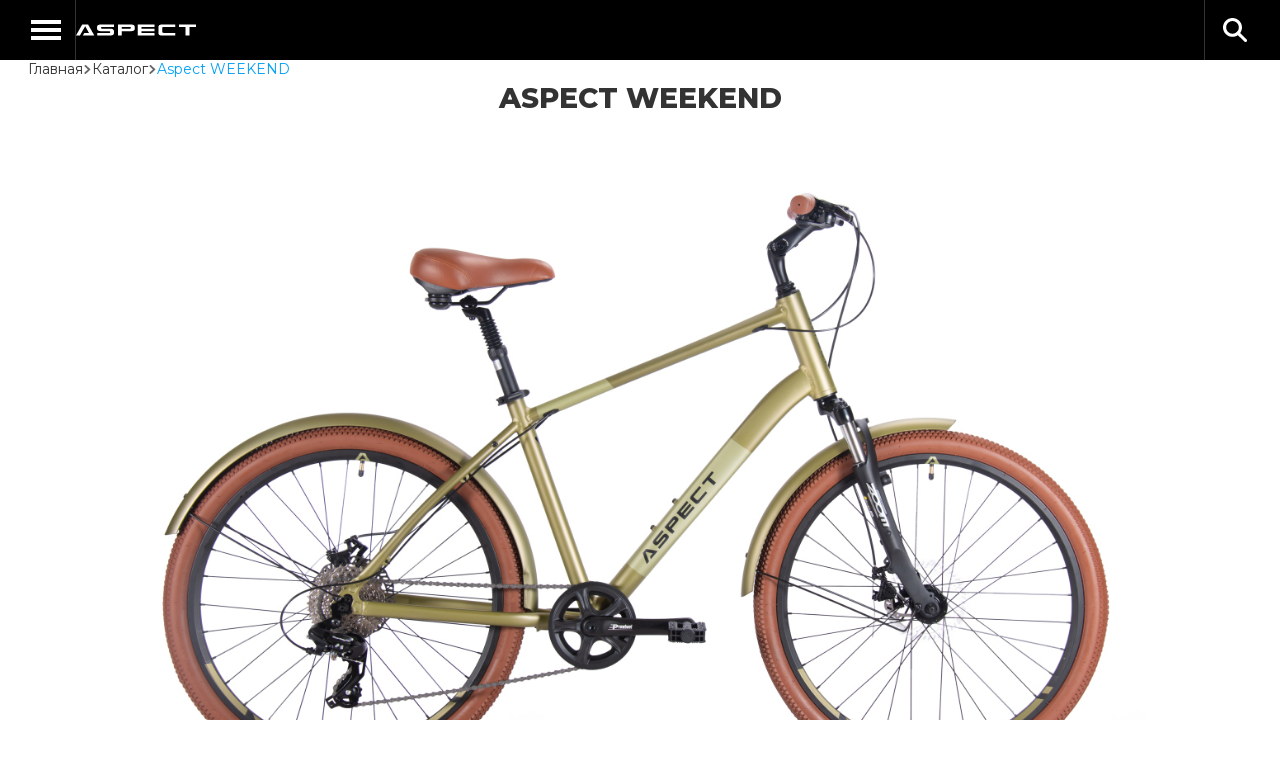

--- FILE ---
content_type: text/html; charset=UTF-8
request_url: https://www.aspect-bikes.ru/catalog/weekend/
body_size: 208788
content:
<!DOCTYPE html>
<!--[if lt IE 9]> <html lang="ru" class="lt-ie9"> <![endif]-->
<!--[if IE 9]><html lang="ru" class="ie9"><![endif]-->
<!--[if gt IE 9]><!-->
<html lang="ru">
<!--<![endif]-->
<head>
    <meta charset="utf-8">
    <meta name="viewport" content="width=device-width, initial-scale=1, user-scalable=no">
    <title>Aspect WEEKEND</title>

    <meta name="description" content="Велосипед Aspect WEEKEND: фотографии, описание, технические характеристики. Адреса магазинов.">
    <meta name="keywords" content="Велосипед Aspect WEEKEND">

    <link rel="apple-touch-icon" href="/apple-touch-icon.png">
    <link rel="icon" href="/favicon.ico" sizes="any">
    <link rel="icon" href="/icon.svg" type="image/svg+xml">
    <link rel="manifest" href="/manifest.webmanifest">
    <link rel="preconnect" href="https://fonts.googleapis.com">
    <link rel="preconnect" href="https://fonts.gstatic.com" crossorigin>
    <link href="https://fonts.googleapis.com/css2?family=Montserrat:wght@100..900&amp;display=swap" rel="stylesheet">

    <!-- CSS file -->
    	<link type="text/css" rel="stylesheet" href="/assets/css/easyAutocomplete/easy-autocomplete.min.css?1768212965" />

    <!-- СSS here -->
    	<link type="text/css" rel="stylesheet" href="/assets/css/styles-old.min.css?1768212965" />
    	<link type="text/css" rel="stylesheet" href="/assets/css/styles.min.css?1768212965" />
    	<link type="text/css" rel="stylesheet" href="/assets/css/hk.css?1768212965" />
</head>

<body>

    <!-- header -->
    <header class="header">
        <div class="wrapper header__layout">
            <button class="hamburger header__toggle --mobmenu" type="button" arial-label="Меню"><span></span></button>

            <a href="/" class="header__logo">
                <img alt="Aspect Bikes" width="120" height="12" src="/assets/images/aspect-logo-white.svg?1768212965" />            </a>

            
            <!-- small language -->
                        <!-- end small language -->

            <!-- small language -->
            <nav class="mainmenu">
	<ul class="mainmenu__list">
		<li class="mainmenu__item current --has-child">
					<a href="/catalog/">Каталог
						<svg class="icon icon-arrow-down">
							<use href="/assets/images/sprite.svg#arrow-down"></use>
						</svg>
					</a>
				
				<div class="mainmenu-dd">
					<div class="mainmenu-dd__content">
						<ul class="mainmenu-dd__nav">
							
							
						<li class="current">
							<a href="/catalog/#1">TREKKING MTB</a>
							<ul class="mainmenu-dd__products">
								
								<li>
									<a class="mainmenu-product" href="http://www.aspect-bikes.ru/catalog/radium-29/">
										<div class="mainmenu-product__img"><img src="/upload/products/compiled/339/catalog_133186.jpg"></div>
										<div class="mainmenu-product__title">Aspect RADIUM 29</div>
									</a>
								</li>
								
								<li>
									<a class="mainmenu-product" href="http://www.aspect-bikes.ru/catalog/cobalt-29/">
										<div class="mainmenu-product__img"><img src="/upload/products/compiled/353/catalog_132736.jpg"></div>
										<div class="mainmenu-product__title">Aspect COBALT 29</div>
									</a>
								</li>
								
								<li>
									<a class="mainmenu-product" href="http://www.aspect-bikes.ru/catalog/cobalt-275/">
										<div class="mainmenu-product__img"><img src="/upload/products/compiled/352/catalog_132716.jpg"></div>
										<div class="mainmenu-product__title">Aspect COBALT 27.5</div>
									</a>
								</li>
								
								<li>
									<a class="mainmenu-product" href="http://www.aspect-bikes.ru/catalog/nickel-elite-29/">
										<div class="mainmenu-product__img"><img src="/upload/products/compiled/351/catalog_133046.jpg"></div>
										<div class="mainmenu-product__title">Aspect NICKEL ELITE 29</div>
									</a>
								</li>
								
								<li>
									<a class="mainmenu-product" href="http://www.aspect-bikes.ru/catalog/nickel-elite-275/">
										<div class="mainmenu-product__img"><img src="/upload/products/compiled/350/catalog_133016.jpg"></div>
										<div class="mainmenu-product__title">Aspect NICKEL ELITE 27.5</div>
									</a>
								</li>
								
								<li>
									<a class="mainmenu-product" href="http://www.aspect-bikes.ru/catalog/nickel-pro-29/">
										<div class="mainmenu-product__img"><img src="/upload/products/compiled/349/catalog_133476.jpg"></div>
										<div class="mainmenu-product__title">Aspect NICKEL PRO 29</div>
									</a>
								</li>
								
								<li>
									<a class="mainmenu-product" href="http://www.aspect-bikes.ru/catalog/nickel-pro-275/">
										<div class="mainmenu-product__img"><img src="/upload/products/compiled/348/catalog_133076.jpg"></div>
										<div class="mainmenu-product__title">Aspect NICKEL PRO 27.5</div>
									</a>
								</li>
								
								<li>
									<a class="mainmenu-product" href="http://www.aspect-bikes.ru/catalog/nickel-29/">
										<div class="mainmenu-product__img"><img src="/upload/products/compiled/347/catalog_132986.jpg"></div>
										<div class="mainmenu-product__title">Aspect NICKEL 29</div>
									</a>
								</li>
								
								<li>
									<a class="mainmenu-product" href="http://www.aspect-bikes.ru/catalog/nickel-275/">
										<div class="mainmenu-product__img"><img src="/upload/products/compiled/346/catalog_132956.jpg"></div>
										<div class="mainmenu-product__title">Aspect NICKEL 27.5</div>
									</a>
								</li>
								
								<li>
									<a class="mainmenu-product" href="http://www.aspect-bikes.ru/catalog/nickel-26/">
										<div class="mainmenu-product__img"><img src="/upload/products/compiled/345/catalog_132926.jpg"></div>
										<div class="mainmenu-product__title">Aspect NICKEL 26</div>
									</a>
								</li>
								
								<li>
									<a class="mainmenu-product" href="http://www.aspect-bikes.ru/catalog/radium-pro-29/">
										<div class="mainmenu-product__img"><img src="/upload/products/compiled/344/catalog_133286.jpg"></div>
										<div class="mainmenu-product__title">Aspect RADIUM PRO 29</div>
									</a>
								</li>
								
								<li>
									<a class="mainmenu-product" href="http://www.aspect-bikes.ru/catalog/radium-pro-275/">
										<div class="mainmenu-product__img"><img src="/upload/products/compiled/343/catalog_133266.jpg"></div>
										<div class="mainmenu-product__title">Aspect RADIUM PRO 27.5</div>
									</a>
								</li>
								
								<li>
									<a class="mainmenu-product" href="http://www.aspect-bikes.ru/catalog/radium-pro-26/">
										<div class="mainmenu-product__img"><img src="/upload/products/compiled/342/catalog_133246.jpg"></div>
										<div class="mainmenu-product__title">Aspect RADIUM PRO 26</div>
									</a>
								</li>
								
								<li>
									<a class="mainmenu-product" href="http://www.aspect-bikes.ru/catalog/radium-3x-pro-29/">
										<div class="mainmenu-product__img"><img src="/upload/products/compiled/341/catalog_133236.jpg"></div>
										<div class="mainmenu-product__title">Aspect RADIUM 3X PRO 29</div>
									</a>
								</li>
								
								<li>
									<a class="mainmenu-product" href="http://www.aspect-bikes.ru/catalog/radium-3x-pro-275/">
										<div class="mainmenu-product__img"><img src="/upload/products/compiled/340/catalog_133226.jpg"></div>
										<div class="mainmenu-product__title">Aspect RADIUM 3X PRO 27.5</div>
									</a>
								</li>
								
								<li>
									<a class="mainmenu-product" href="http://www.aspect-bikes.ru/catalog/radium-275/">
										<div class="mainmenu-product__img"><img src="/upload/products/compiled/338/catalog_133166.jpg"></div>
										<div class="mainmenu-product__title">Aspect RADIUM 27.5</div>
									</a>
								</li>
								
								<li>
									<a class="mainmenu-product" href="http://www.aspect-bikes.ru/catalog/radium-26/">
										<div class="mainmenu-product__img"><img src="/upload/products/compiled/337/catalog_133146.jpg"></div>
										<div class="mainmenu-product__title">Aspect RADIUM 26</div>
									</a>
								</li>
								
								<li>
									<a class="mainmenu-product" href="http://www.aspect-bikes.ru/catalog/radium-3x-29/">
										<div class="mainmenu-product__img"><img src="/upload/products/compiled/336/catalog_133216.jpg"></div>
										<div class="mainmenu-product__title">Aspect RADIUM 3X 29</div>
									</a>
								</li>
								
								<li>
									<a class="mainmenu-product" href="http://www.aspect-bikes.ru/catalog/radium-3x-275/">
										<div class="mainmenu-product__img"><img src="/upload/products/compiled/335/catalog_133206.jpg"></div>
										<div class="mainmenu-product__title">Aspect RADIUM 3X 27.5</div>
									</a>
								</li>
								
								<li>
									<a class="mainmenu-product" href="http://www.aspect-bikes.ru/catalog/cobalt-pro-275/">
										<div class="mainmenu-product__img"><img src="/upload/products/compiled/354/catalog_132796.jpg"></div>
										<div class="mainmenu-product__title">Aspect COBALT PRO 27.5</div>
									</a>
								</li>
								
								<li>
									<a class="mainmenu-product" href="http://www.aspect-bikes.ru/catalog/cobalt-pro-29/">
										<div class="mainmenu-product__img"><img src="/upload/products/compiled/355/catalog_132816.jpg"></div>
										<div class="mainmenu-product__title">Aspect COBALT PRO 29</div>
									</a>
								</li>
								
								<li>
									<a class="mainmenu-product" href="http://www.aspect-bikes.ru/catalog/cobalt-elite-29/">
										<div class="mainmenu-product__img"><img src="/upload/products/compiled/356/catalog_132756.jpg"></div>
										<div class="mainmenu-product__title">Aspect COBALT ELITE 29</div>
									</a>
								</li>
								
								<li>
									<a class="mainmenu-product" href="http://www.aspect-bikes.ru/catalog/cobalt-expert-29/">
										<div class="mainmenu-product__img"><img src="/upload/products/compiled/357/catalog_132776.jpg"></div>
										<div class="mainmenu-product__title">Aspect COBALT EXPERT 29</div>
									</a>
								</li>
								
							</ul>
						</li>
						
						<li class="">
							<a href="/catalog/#18">PROGRESSIVE MTB</a>
							<ul class="mainmenu-dd__products">
								
								<li>
									<a class="mainmenu-product" href="http://www.aspect-bikes.ru/catalog/air-29/">
										<div class="mainmenu-product__img"><img src="/upload/products/compiled/358/catalog_132316.jpg"></div>
										<div class="mainmenu-product__title">Aspect AIR 29</div>
									</a>
								</li>
								
								<li>
									<a class="mainmenu-product" href="http://www.aspect-bikes.ru/catalog/air-pro-29/">
										<div class="mainmenu-product__img"><img src="/upload/products/compiled/359/catalog_132356.jpg"></div>
										<div class="mainmenu-product__title">Aspect AIR PRO 29</div>
									</a>
								</li>
								
								<li>
									<a class="mainmenu-product" href="http://www.aspect-bikes.ru/catalog/air-elite-29/">
										<div class="mainmenu-product__img"><img src="/upload/products/compiled/360/catalog_132326.jpg"></div>
										<div class="mainmenu-product__title">Aspect AIR ELITE 29</div>
									</a>
								</li>
								
								<li>
									<a class="mainmenu-product" href="http://www.aspect-bikes.ru/catalog/air-expert-29/">
										<div class="mainmenu-product__img"><img src="/upload/products/compiled/361/catalog_132336.jpg"></div>
										<div class="mainmenu-product__title">Aspect AIR EXPERT 29</div>
									</a>
								</li>
								
							</ul>
						</li>
						
						<li class="">
							<a href="/catalog/#19">XC MTB</a>
							<ul class="mainmenu-dd__products">
								
								<li>
									<a class="mainmenu-product" href="http://www.aspect-bikes.ru/catalog/amp-elite-29/">
										<div class="mainmenu-product__img"><img src="/upload/products/compiled/363/catalog_133596.jpg"></div>
										<div class="mainmenu-product__title">Aspect AMP ELITE 29</div>
									</a>
								</li>
								
								<li>
									<a class="mainmenu-product" href="http://www.aspect-bikes.ru/catalog/amp-pro-29/">
										<div class="mainmenu-product__img"><img src="/upload/products/compiled/362/catalog_132516.jpg"></div>
										<div class="mainmenu-product__title">Aspect AMP PRO 29</div>
									</a>
								</li>
								
								<li>
									<a class="mainmenu-product" href="http://www.aspect-bikes.ru/catalog/amp-cf-x/">
										<div class="mainmenu-product__img"><img src="/upload/products/compiled/365/catalog_132486.jpg"></div>
										<div class="mainmenu-product__title">Aspect AMP CF X</div>
									</a>
								</li>
								
								<li>
									<a class="mainmenu-product" href="http://www.aspect-bikes.ru/catalog/amp-cf-rs/">
										<div class="mainmenu-product__img"><img src="/upload/products/compiled/366/catalog_132476.jpg"></div>
										<div class="mainmenu-product__title">Aspect AMP CF RS</div>
									</a>
								</li>
								
								<li>
									<a class="mainmenu-product" href="http://www.aspect-bikes.ru/catalog/amp-expert-29/">
										<div class="mainmenu-product__img"><img src="/upload/products/compiled/364/catalog_132506.jpg"></div>
										<div class="mainmenu-product__title">Aspect AMP EXPERT 29</div>
									</a>
								</li>
								
							</ul>
						</li>
						
						<li class="">
							<a href="/catalog/#20">TRAIL MTB</a>
							<ul class="mainmenu-dd__products">
								
								<li>
									<a class="mainmenu-product" href="http://www.aspect-bikes.ru/catalog/aspect-covenant/">
										<div class="mainmenu-product__img"><img src="/upload/products/compiled/390/catalog_133616.jpg"></div>
										<div class="mainmenu-product__title">Aspect COVENANT</div>
									</a>
								</li>
								
								<li>
									<a class="mainmenu-product" href="http://www.aspect-bikes.ru/catalog/ronin-elite-29/">
										<div class="mainmenu-product__img"><img src="/upload/products/compiled/369/catalog_133306.jpg"></div>
										<div class="mainmenu-product__title">Aspect RONIN ELITE 29</div>
									</a>
								</li>
								
								<li>
									<a class="mainmenu-product" href="http://www.aspect-bikes.ru/catalog/ronin/">
										<div class="mainmenu-product__img"><img src="/upload/products/compiled/367/catalog_133316.jpg"></div>
										<div class="mainmenu-product__title">Aspect RONIN</div>
									</a>
								</li>
								
								<li>
									<a class="mainmenu-product" href="http://www.aspect-bikes.ru/catalog/ronin-pro-29/">
										<div class="mainmenu-product__img"><img src="/upload/products/compiled/368/catalog_133326.jpg"></div>
										<div class="mainmenu-product__title">Aspect RONIN PRO 29</div>
									</a>
								</li>
								
							</ul>
						</li>
						
						<li class="">
							<a href="/catalog/#21">GRAVEL BIKES</a>
							<ul class="mainmenu-dd__products">
								
								<li>
									<a class="mainmenu-product" href="http://www.aspect-bikes.ru/catalog/allroad-elite/">
										<div class="mainmenu-product__img"><img src="/upload/products/compiled/379/catalog_132376.jpg"></div>
										<div class="mainmenu-product__title">Aspect ALLROAD ELITE</div>
									</a>
								</li>
								
								<li>
									<a class="mainmenu-product" href="http://www.aspect-bikes.ru/catalog/allroad-pro/">
										<div class="mainmenu-product__img"><img src="/upload/products/compiled/378/catalog_133556.jpg"></div>
										<div class="mainmenu-product__title">Aspect ALLROAD PRO</div>
									</a>
								</li>
								
								<li>
									<a class="mainmenu-product" href="http://www.aspect-bikes.ru/catalog/allroad/">
										<div class="mainmenu-product__img"><img src="/upload/products/compiled/377/catalog_132366.jpg"></div>
										<div class="mainmenu-product__title">Aspect ALLROAD</div>
									</a>
								</li>
								
							</ul>
						</li>
						
						<li class="">
							<a href="/catalog/#22">ADVENTURE BIKES</a>
							<ul class="mainmenu-dd__products">
								
								<li>
									<a class="mainmenu-product" href="http://www.aspect-bikes.ru/catalog/travel/">
										<div class="mainmenu-product__img"><img src="/upload/products/compiled/380/catalog_133376.jpg"></div>
										<div class="mainmenu-product__title">Aspect TRAVEL</div>
									</a>
								</li>
								
							</ul>
						</li>
						
						<li class="">
							<a href="/catalog/#2">FEMALE HARDTAILS</a>
							<ul class="mainmenu-dd__products">
								
								<li>
									<a class="mainmenu-product" href="http://www.aspect-bikes.ru/catalog/aura/">
										<div class="mainmenu-product__img"><img src="/upload/products/compiled/375/catalog_132566.jpg"></div>
										<div class="mainmenu-product__title">Aspect AURA</div>
									</a>
								</li>
								
								<li>
									<a class="mainmenu-product" href="http://www.aspect-bikes.ru/catalog/aura-pro/">
										<div class="mainmenu-product__img"><img src="/upload/products/compiled/376/catalog_132586.jpg"></div>
										<div class="mainmenu-product__title">Aspect AURA PRO</div>
									</a>
								</li>
								
								<li>
									<a class="mainmenu-product" href="http://www.aspect-bikes.ru/catalog/alma-elite-27/">
										<div class="mainmenu-product__img"><img src="/upload/products/compiled/374/catalog_132416.jpg"></div>
										<div class="mainmenu-product__title">Aspect ALMA ELITE 27</div>
									</a>
								</li>
								
								<li>
									<a class="mainmenu-product" href="http://www.aspect-bikes.ru/catalog/alma-pro-27/">
										<div class="mainmenu-product__img"><img src="/upload/products/compiled/373/catalog_132456.jpg"></div>
										<div class="mainmenu-product__title">Aspect ALMA PRO 27</div>
									</a>
								</li>
								
								<li>
									<a class="mainmenu-product" href="http://www.aspect-bikes.ru/catalog/alma-pro-26/">
										<div class="mainmenu-product__img"><img src="/upload/products/compiled/372/catalog_132436.jpg"></div>
										<div class="mainmenu-product__title">Aspect ALMA PRO 26</div>
									</a>
								</li>
								
								<li>
									<a class="mainmenu-product" href="http://www.aspect-bikes.ru/catalog/alma-27/">
										<div class="mainmenu-product__img"><img src="/upload/products/compiled/371/catalog_132396.jpg"></div>
										<div class="mainmenu-product__title">Aspect ALMA 27</div>
									</a>
								</li>
								
								<li>
									<a class="mainmenu-product" href="http://www.aspect-bikes.ru/catalog/alma-26/">
										<div class="mainmenu-product__img"><img src="/upload/products/compiled/370/catalog_132296.jpg"></div>
										<div class="mainmenu-product__title">Aspect ALMA 26</div>
									</a>
								</li>
								
							</ul>
						</li>
						
						<li class="">
							<a href="/catalog/#6">CITY BIKES</a>
							<ul class="mainmenu-dd__products">
								
								<li>
									<a class="mainmenu-product" href="http://www.aspect-bikes.ru/catalog/glider/">
										<div class="mainmenu-product__img"><img src="/upload/products/compiled/381/catalog_132856.jpg"></div>
										<div class="mainmenu-product__title">Aspect GLIDER</div>
									</a>
								</li>
								
								<li>
									<a class="mainmenu-product" href="http://www.aspect-bikes.ru/catalog/pathway/">
										<div class="mainmenu-product__img"><img src="/upload/products/compiled/382/catalog_133136.jpg"></div>
										<div class="mainmenu-product__title">Aspect PATHWAY</div>
									</a>
								</li>
								
								<li>
									<a class="mainmenu-product" href="http://www.aspect-bikes.ru/catalog/weekend/">
										<div class="mainmenu-product__img"><img src="/upload/products/compiled/383/catalog_133386.jpg"></div>
										<div class="mainmenu-product__title">Aspect WEEKEND</div>
									</a>
								</li>
								
								<li>
									<a class="mainmenu-product" href="http://www.aspect-bikes.ru/catalog/citylife/">
										<div class="mainmenu-product__img"><img src="/upload/products/compiled/384/catalog_132686.jpg"></div>
										<div class="mainmenu-product__title">Aspect CITYLIFE</div>
									</a>
								</li>
								
							</ul>
						</li>
						
						<li class="">
							<a href="/catalog/#16">FOLDING BIKES</a>
							<ul class="mainmenu-dd__products">
								
								<li>
									<a class="mainmenu-product" href="http://www.aspect-bikes.ru/catalog/borneo-7/">
										<div class="mainmenu-product__img"><img src="/upload/products/compiled/385/catalog_133654.jpg"></div>
										<div class="mainmenu-product__title">Aspect BORNEO 7</div>
									</a>
								</li>
								
								<li>
									<a class="mainmenu-product" href="http://www.aspect-bikes.ru/catalog/borneo-3/">
										<div class="mainmenu-product__img"><img src="/upload/products/compiled/386/catalog_132596.jpg"></div>
										<div class="mainmenu-product__title">Aspect BORNEO 3</div>
									</a>
								</li>
								
								<li>
									<a class="mainmenu-product" href="http://www.aspect-bikes.ru/catalog/komodo-7/">
										<div class="mainmenu-product__img"><img src="/upload/products/compiled/387/catalog_132896.jpg"></div>
										<div class="mainmenu-product__title">Aspect KOMODO 7</div>
									</a>
								</li>
								
								<li>
									<a class="mainmenu-product" href="http://www.aspect-bikes.ru/catalog/komodo-3/">
										<div class="mainmenu-product__img"><img src="/upload/products/compiled/388/catalog_132866.jpg"></div>
										<div class="mainmenu-product__title">Aspect KOMODO 3</div>
									</a>
								</li>
								
								<li>
									<a class="mainmenu-product" href="http://www.aspect-bikes.ru/catalog/borneo-8/">
										<div class="mainmenu-product__img"><img src="/upload/products/compiled/389/catalog_132656.jpg"></div>
										<div class="mainmenu-product__title">Aspect BORNEO 8</div>
									</a>
								</li>
								
							</ul>
						</li>
						
						<li class="">
							<a href="/catalog/#12">KIDS</a>
							<ul class="mainmenu-dd__products">
								
								<li>
									<a class="mainmenu-product" href="http://www.aspect-bikes.ru/catalog/galaxy/">
										<div class="mainmenu-product__img"><img src="/upload/products/compiled/328/catalog_132836.jpg"></div>
										<div class="mainmenu-product__title">Aspect GALAXY</div>
									</a>
								</li>
								
								<li>
									<a class="mainmenu-product" href="http://www.aspect-bikes.ru/catalog/champion/">
										<div class="mainmenu-product__img"><img src="/upload/products/compiled/327/catalog_132666.jpg"></div>
										<div class="mainmenu-product__title">Aspect CHAMPION</div>
									</a>
								</li>
								
								<li>
									<a class="mainmenu-product" href="http://www.aspect-bikes.ru/catalog/smile-20/">
										<div class="mainmenu-product__img"><img src="/upload/products/compiled/326/catalog_133366.jpg"></div>
										<div class="mainmenu-product__title">Aspect SMILE 20</div>
									</a>
								</li>
								
								<li>
									<a class="mainmenu-product" href="http://www.aspect-bikes.ru/catalog/smile-16/">
										<div class="mainmenu-product__img"><img src="/upload/products/compiled/325/catalog_133566.jpg"></div>
										<div class="mainmenu-product__title">Aspect SMILE 16</div>
									</a>
								</li>
								
							</ul>
						</li>
						
						<li class="">
							<a href="/catalog/#5">JUNIOR</a>
							<ul class="mainmenu-dd__products">
								
								<li>
									<a class="mainmenu-product" href="http://www.aspect-bikes.ru/catalog/winner-lite-26/">
										<div class="mainmenu-product__img"><img src="/upload/products/compiled/334/catalog_133606.jpg"></div>
										<div class="mainmenu-product__title">Aspect WINNER LITE 26</div>
									</a>
								</li>
								
								<li>
									<a class="mainmenu-product" href="http://www.aspect-bikes.ru/catalog/air-jr/">
										<div class="mainmenu-product__img"><img src="/upload/products/compiled/333/catalog_133456.jpg"></div>
										<div class="mainmenu-product__title">Aspect AIR JR</div>
									</a>
								</li>
								
								<li>
									<a class="mainmenu-product" href="http://www.aspect-bikes.ru/catalog/angel-lite/">
										<div class="mainmenu-product__img"><img src="/upload/products/compiled/332/catalog_132546.jpg"></div>
										<div class="mainmenu-product__title">Aspect ANGEL LITE</div>
									</a>
								</li>
								
								<li>
									<a class="mainmenu-product" href="http://www.aspect-bikes.ru/catalog/angel/">
										<div class="mainmenu-product__img"><img src="/upload/products/compiled/331/catalog_132526.jpg"></div>
										<div class="mainmenu-product__title">Aspect ANGEL</div>
									</a>
								</li>
								
								<li>
									<a class="mainmenu-product" href="http://www.aspect-bikes.ru/catalog/winner-lite/">
										<div class="mainmenu-product__img"><img src="/upload/products/compiled/330/catalog_133426.jpg"></div>
										<div class="mainmenu-product__title">Aspect WINNER LITE</div>
									</a>
								</li>
								
								<li>
									<a class="mainmenu-product" href="http://www.aspect-bikes.ru/catalog/winner/">
										<div class="mainmenu-product__img"><img src="/upload/products/compiled/329/catalog_133406.jpg"></div>
										<div class="mainmenu-product__title">Aspect WINNER</div>
									</a>
								</li>
								
							</ul>
						</li>
						
						</ul>
					</div>
				</div>
				</li><li class="mainmenu__item " data-id=""><a href="/dealer/" class="">Стать дилером</a></li><li class="mainmenu__item " data-id=""><a href="/shops/" class="">Где купить</a></li><li class="mainmenu__item " data-id=""><a href="/club/" class="">Регистрация рамы</a></li><li class="mainmenu__item " data-id=""><a href="/news/" class="">Блог</a></li>	</ul>
</nav>


            <!-- end small language -->

            <button class="header__toggle --searchbox" type="button">
                <svg class="icon icon-search">
                    <use href="/assets/images/sprite.svg#search"></use>
                </svg>
            </button>
            <div class="searchbox">
                <div class="wrapper">
                    <form class="searchbox__form">
                        <input class="searchbox__input" type="search" placeholder="Поиск по сайту" />
                        <button class="searchbox__submit button --default" type="submit">Найти</button>
                        <button class="searchbox__close" type="button" aria-label="Закрыть">
                            <svg class="icon icon-cross">
                                <use href="/assets/images/sprite.svg#cross"></use>
                            </svg>
                        </button>
                    </form>
                </div>
            </div>

        </div>
    </header>
    <!-- header -->


<!-- page content -->
<div class="page-content">
	<!-- breadcrumbs -->
	<div class="breadcrumbs">
		<div class="wrapper">
			<ol class="breadcrumbs__list" itemscope="itemscope" itemtype="http://schema.org/BreadcrumbList">
				<li class="breadcrumbs__item" itemprop="itemListElement" itemscope="itemscope" itemtype="http://schema.org/ListItem">
					<a class="breadcrumbs__link" itemprop="item" href="/">
						<span itemprop="name">Главная</span>
					</a>
					<meta itemprop="position" content="1" />
					<svg class="icon icon-arrow-r">
						<use href="/assets/images/sprite.svg#arrow-r"></use>
					</svg>
				</li>

				<li class="breadcrumbs__item" itemprop="itemListElement" itemscope="itemscope" itemtype="http://schema.org/ListItem">
					<a class="breadcrumbs__link" itemprop="item" href="http://www.aspect-bikes.ru/catalog/">
						<span itemprop="name">Каталог</span>
					</a>
					<meta itemprop="position" content="2" />
					<svg class="icon icon-arrow-r">
						<use href="/assets/images/sprite.svg#arrow-r"></use>
					</svg>
				</li>

				<li class="breadcrumbs__item"><span><span>Aspect WEEKEND</span></span></li>
			</ol>
		</div>
	</div>

	<!-- product -->
	<div class="wrapper">
		<div class="page-title --right">
			<h1>Aspect WEEKEND</h1>
		</div>

	</div>
	<div class="product">
		<div class="product__top">
			<div class="wrapper">
				<div class="product__layout">
					<div class="product__gallery">
						<div class="product-gallery">
							<div class="product-gallery__bigslider swiper">
								<div class="product-gallery__bigslider-list swiper-wrapper" id="lightgallery">
									<a class="swiper-slide" href="/upload/products/compiled/383/full_133386.jpg" data-fancybox="gallery"><img src="/upload/products/compiled/383/full_133386.jpg" /></a><a class="swiper-slide" href="/upload/products/compiled/383/full_133387.jpg" data-fancybox="gallery"><img src="/upload/products/compiled/383/full_133387.jpg" /></a><a class="swiper-slide" href="/upload/products/compiled/383/full_133388.jpg" data-fancybox="gallery"><img src="/upload/products/compiled/383/full_133388.jpg" /></a><a class="swiper-slide" href="/upload/products/compiled/383/full_133389.jpg" data-fancybox="gallery"><img src="/upload/products/compiled/383/full_133389.jpg" /></a><a class="swiper-slide" href="/upload/products/compiled/383/full_133390.jpg" data-fancybox="gallery"><img src="/upload/products/compiled/383/full_133390.jpg" /></a><a class="swiper-slide" href="/upload/products/compiled/383/full_133391.jpg" data-fancybox="gallery"><img src="/upload/products/compiled/383/full_133391.jpg" /></a><a class="swiper-slide" href="/upload/products/compiled/383/full_133392.jpg" data-fancybox="gallery"><img src="/upload/products/compiled/383/full_133392.jpg" /></a><a class="swiper-slide" href="/upload/products/compiled/383/full_133393.jpg" data-fancybox="gallery"><img src="/upload/products/compiled/383/full_133393.jpg" /></a><a class="swiper-slide" href="/upload/products/compiled/383/full_133394.jpg" data-fancybox="gallery"><img src="/upload/products/compiled/383/full_133394.jpg" /></a><a class="swiper-slide" href="/upload/products/compiled/383/full_133395.jpg" data-fancybox="gallery"><img src="/upload/products/compiled/383/full_133395.jpg" /></a><a class="swiper-slide" href="/upload/products/compiled/383/full_133396.jpg" data-fancybox="gallery"><img src="/upload/products/compiled/383/full_133396.jpg" /></a><a class="swiper-slide" href="/upload/products/compiled/383/full_133397.jpg" data-fancybox="gallery"><img src="/upload/products/compiled/383/full_133397.jpg" /></a><a class="swiper-slide" href="/upload/products/compiled/383/full_133398.jpg" data-fancybox="gallery"><img src="/upload/products/compiled/383/full_133398.jpg" /></a><a class="swiper-slide" href="/upload/products/compiled/383/full_133399.jpg" data-fancybox="gallery"><img src="/upload/products/compiled/383/full_133399.jpg" /></a><a class="swiper-slide" href="/upload/products/compiled/383/full_133400.jpg" data-fancybox="gallery"><img src="/upload/products/compiled/383/full_133400.jpg" /></a><a class="swiper-slide" href="/upload/products/compiled/383/full_133401.jpg" data-fancybox="gallery"><img src="/upload/products/compiled/383/full_133401.jpg" /></a><a class="swiper-slide" href="/upload/products/compiled/383/full_133402.jpg" data-fancybox="gallery"><img src="/upload/products/compiled/383/full_133402.jpg" /></a><a class="swiper-slide" href="/upload/products/compiled/383/full_133403.jpg" data-fancybox="gallery"><img src="/upload/products/compiled/383/full_133403.jpg" /></a><a class="swiper-slide" href="/upload/products/compiled/383/full_133404.jpg" data-fancybox="gallery"><img src="/upload/products/compiled/383/full_133404.jpg" /></a><a class="swiper-slide" href="/upload/products/compiled/383/full_133405.jpg" data-fancybox="gallery"><img src="/upload/products/compiled/383/full_133405.jpg" /></a>								</div>
								<div class="product-gallery__pager swiper-pagination"></div>
							</div>
							<div class="product-gallery__thumbslider swiper">
								<button class="product-gallery__arrow --prev" type="button" aria-label="Назад">
									<svg class="icon icon-arrow-l">
										<use href="/assets/images/sprite.svg#arrow-l"></use>
									</svg>
								</button>
								<div class="product-gallery__thumbslider-list swiper-wrapper">
									<div class="swiper-slide"><img src="/upload/products/compiled/383/thumb_133386.jpg" alt="" /></div><div class="swiper-slide"><img src="/upload/products/compiled/383/thumb_133387.jpg" alt="" /></div><div class="swiper-slide"><img src="/upload/products/compiled/383/thumb_133388.jpg" alt="" /></div><div class="swiper-slide"><img src="/upload/products/compiled/383/thumb_133389.jpg" alt="" /></div><div class="swiper-slide"><img src="/upload/products/compiled/383/thumb_133390.jpg" alt="" /></div><div class="swiper-slide"><img src="/upload/products/compiled/383/thumb_133391.jpg" alt="" /></div><div class="swiper-slide"><img src="/upload/products/compiled/383/thumb_133392.jpg" alt="" /></div><div class="swiper-slide"><img src="/upload/products/compiled/383/thumb_133393.jpg" alt="" /></div><div class="swiper-slide"><img src="/upload/products/compiled/383/thumb_133394.jpg" alt="" /></div><div class="swiper-slide"><img src="/upload/products/compiled/383/thumb_133395.jpg" alt="" /></div><div class="swiper-slide"><img src="/upload/products/compiled/383/thumb_133396.jpg" alt="" /></div><div class="swiper-slide"><img src="/upload/products/compiled/383/thumb_133397.jpg" alt="" /></div><div class="swiper-slide"><img src="/upload/products/compiled/383/thumb_133398.jpg" alt="" /></div><div class="swiper-slide"><img src="/upload/products/compiled/383/thumb_133399.jpg" alt="" /></div><div class="swiper-slide"><img src="/upload/products/compiled/383/thumb_133400.jpg" alt="" /></div><div class="swiper-slide"><img src="/upload/products/compiled/383/thumb_133401.jpg" alt="" /></div><div class="swiper-slide"><img src="/upload/products/compiled/383/thumb_133402.jpg" alt="" /></div><div class="swiper-slide"><img src="/upload/products/compiled/383/thumb_133403.jpg" alt="" /></div><div class="swiper-slide"><img src="/upload/products/compiled/383/thumb_133404.jpg" alt="" /></div><div class="swiper-slide"><img src="/upload/products/compiled/383/thumb_133405.jpg" alt="" /></div>								</div>
								<button class="product-gallery__arrow --next" type="button" aria-label="Вперёд">
									<svg class="icon icon-arrow-r">
										<use href="/assets/images/sprite.svg#arrow-r"></use>
									</svg>
								</button>
							</div>
						</div>
					</div>
					<div class="product__aside">
						<div class="product__options"><span>Доступные цвета:</span>
							<ul class="product__colors">
									
												<li data-slide-index="0">
													
                    <svg class="product-color" width="17px" height="17px" viewbox="0 0 17 17">
                        <circle fill="#008000" cx="8.5" cy="8.5" r="8.5"/>
                    </svg>
                
												</li>
											
												<li data-slide-index="10">
													
                    <svg class="product-color" width="17px" height="17px" viewbox="0 0 17 17">
                        <circle fill="#c0c0c0" cx="8.5" cy="8.5" r="8.5"/>
                    </svg>
                
												</li>
																		</ul>
						</div>

						
						<a class="button --wide --default" href="#where_buy">
							<svg class="icon icon-marker">
								<use href="/assets/images/sprite.svg#marker"></use>
							</svg>
							<span>Где купить</span>
						</a>

											</div>
				</div>
			</div>
		</div>

		<div class="wrapper">
			<div class="product__tabs">
				
						<a class="product__tab-link is-active" href="#desc">
							Описание
							<svg class="icon icon-arrow-down">
								<use href="/assets/images/sprite.svg#arrow-down"></use>
							</svg>
						</a>
						<div class="product__tab-content">
							<div class="textblock">
								<p>Комфортный и дружелюбный велосипед с современным функционалом для тех, кто любит спокойные и размеренные поездки. В ASPECT WEEKEND мы подобрали доступный баланс технических решений и оснащения, которые свободно поддержат катание в смешанных режимах: город, парк, лесопарковые зоны и гравийные дорожки. Также особое внимание мы уделили комфорту за рулем. Велосипед специально спроектирован под комфортную, расслабленную посадку. На ASPECT CITYLIFE можно сидеть с прямой спиной!</p>
<b>Ключевые особенности:</b><br> 
<ul> 
&bull; Рама из алюминиевого сплава 6061<br>
&bull; Пружинно-эластомерная вилка Zoom<br>
&bull; Небольшой размер колес, позволяющий иметь легкий разгон и отличную маневренность<br>
&bull; Резина Kenda с универсальным рисунком, позволяющая контролируемо кататься на любом покрытии<br>
&bull; Трансмиссия Shimano на 8 скоростей, собранная с использованием кассеты и заднего переключателя Shimano<br>
&bull; Система с 1 ведущей звездой и защитой, предотвращающей попадание одежды и шнурков в цепь<br>
&bull; Дисковые тормоза, отличающиеся своей надежностью и неприхотливостью к погодным условиям<br>
&bull; Регулируемый по высоте и углу наклона вынос Code<br>
&bull; Алюминиевый подседельный штырь Code с пружинной амортизацией<br>
&bull; Широкое и мягкое седло Code с силиконовыми демпферами<br>
&bull; Трендовый дизайн со стильной, качественной покраской<br>
&bull; Размеры рам: M подойдет на рост от 170 до 180 см, L от 180-190 см<br>
<br>
</ul> 
<p>ASPECT WEEKEND — решение, которое подойдет даже самому требовательному велосипедисту. В своем оснащении велосипед сразу укомплектован полноразмерными крыльями. Также вы без труда сможете его оснастить любыми другими аксессуарами, с которыми каждая поездка будет сопровождаться максимальным удовольствием и комфортом! </p>

							</div>
						</div>
						
				
				<a class="product__tab-link " href="#spec">
					Характеристики
					<svg class="icon icon-arrow-down">
						<use href="/assets/images/sprite.svg#arrow-down"></use>
					</svg>
				</a>
				<div class="product__tab-content">
					<table class="product-table">
						
									<tr>
										<td>Рама</td>
										<td>ALU 6061, Hydroformed, Internal cables routing, Comfort geometry</td>
									</tr>
								
									<tr>
										<td>Вилка</td>
										<td>ZOOM 141D 45 мм</td>
									</tr>
								
									<tr>
										<td>Задний переключатель</td>
										<td>Shimano Tourney RD-TX800</td>
									</tr>
								
									<tr>
										<td>Манетки</td>
										<td>Shimano Altus SL-M315</td>
									</tr>
								
									<tr>
										<td>Система</td>
										<td>Alloy 36T*175 мм</td>
									</tr>
								
									<tr>
										<td>Кассета</td>
										<td>Sun Shine MTB-CS-HR8-36 8S</td>
									</tr>
								
									<tr>
										<td>Тормоза</td>
										<td>Radius BX-350 Mech. Disc</td>
									</tr>
								
									<tr>
										<td>Руль</td>
										<td>Code, ширина 680 мм, диаметр 25.4 мм, подъем 50 мм</td>
									</tr>
								
									<tr>
										<td>Вынос</td>
										<td>Code MTS-C331-5, длина 110 мм, регулировка угла наклона от -10 до + 50</td>
									</tr>
								
									<tr>
										<td>Подседельный штырь</td>
										<td>Code SPS-C372, ALLOY, 31.6*350 мм</td>
									</tr>
								
									<tr>
										<td>Седло</td>
										<td>Code FU-6100-1A</td>
									</tr>
								
									<tr>
										<td>Втулки</td>
										<td>Code H1 Пром подшипники. Алюминиевый корпус 100 мм/135 мм 32H</td>
									</tr>
								
									<tr>
										<td>Обода</td>
										<td>Alloy Double Wall</td>
									</tr>
								
									<tr>
										<td>Покрышки</td>
										<td>Wanda P1277 26x1.95</td>
									</tr>
								
									<tr>
										<td>Вес</td>
										<td>15.3 кг</td>
									</tr>
								
									<tr>
										<td>Каретка</td>
										<td>68*119 мм</td>
									</tr>
								
									<tr>
										<td>Крылья</td>
										<td>Полноразмерные</td>
									</tr>
								
									<tr>
										<td>Количество скоростей</td>
										<td>1x8</td>
									</tr>
								
									<tr>
										<td>Грипсы</td>
										<td>Code G53</td>
									</tr>
								
									<tr>
										<td>Тормозные диски</td>
										<td>160/160 RT553</td>
									</tr>
													</table>
				</div>
				
				
							<a class="product__tab-link" href="#geo">
								Геометрия
								<svg class="icon icon-arrow-down">
									<use href="/assets/images/sprite.svg#arrow-down"></use>
								</svg>
							</a>

							<div class="product__tab-content">
								<div class="product__geo">
									<div class="product__geo-img"><img src="/upload/images/frames/aspect-sheme-1920x1080.jpg" /></div>
									<div class="product__geo-table">
										<table>
											<tr>
												<th></th>
												<th></th>
												<th></th>
											</tr>
											
										</table>
									</div>
								</div>
							</div>
						
				
						<a class="product__tab-link" href="#tech">
							Технологии
							<svg class="icon icon-arrow-down">
								<use href="/assets/images/sprite.svg#arrow-down"></use>
							</svg>
						</a>
						<div class="product__tab-content">
							<div class="product-tech">
								
								<button class="product-tech__link js-popup-open" type="button" data-url="popup-tech-7">
									<img src="/upload/images/tech/hydroforming-tubes.svg" alt="ALU 6061 Hydroforming Tubes" width="140" />
									<span>HYDROFORMING TUBES</span>
								</button>

								<div class="popup" id="popup-tech-7">
									<div class="popup__container">
										<div class="popup__header">
											<h3>ALU 6061 Hydroforming Tubes</h3>
										</div>
										<div class="popup__content">
											<div class="textblock">
												Благодаря технологии формовки алюминиевых труб, рамы получили уникальный, предельно чистый и без дополнительных косынок, внешний вид. Также формированные трубы обеспечивают большую прочность и позволяют достичь легкость конструкции.
											</div>
										</div>
										<button class="popup__close" type="button">
											<svg class="icon icon-cross">
												<use href="/assets/images/sprite.svg#cross"></use>
											</svg>
										</button>
									</div>
								</div>
							
								<button class="product-tech__link js-popup-open" type="button" data-url="popup-tech-8">
									<img src="/upload/images/tech/full-internal-cable-routing.svg" alt="Internal Cable Routing" width="140" />
									<span>FULL INTERNAL CABLE ROUTING</span>
								</button>

								<div class="popup" id="popup-tech-8">
									<div class="popup__container">
										<div class="popup__header">
											<h3>Internal Cable Routing</h3>
										</div>
										<div class="popup__content">
											<div class="textblock">
												Полностью скрытая прокладка тросов и гидролинии в раме велосипеда. Обеспечивает меньшую вероятность внешнего повреждения проводки и более чистый, эстетичный внешний вид велосипеда.
											</div>
										</div>
										<button class="popup__close" type="button">
											<svg class="icon icon-cross">
												<use href="/assets/images/sprite.svg#cross"></use>
											</svg>
										</button>
									</div>
								</div>
							
								<button class="product-tech__link js-popup-open" type="button" data-url="popup-tech-14">
									<img src="/upload/images/tech/alu-6061.svg" alt="ALU 6061" width="140" />
									<span>ALU 6061</span>
								</button>

								<div class="popup" id="popup-tech-14">
									<div class="popup__container">
										<div class="popup__header">
											<h3>ALU 6061</h3>
										</div>
										<div class="popup__content">
											<div class="textblock">
												Популярная серия сплава алюминиевых труб, обладающая наилучшим соотношением прочности, веса и стоимости. Данный сплав поддерживает любые технологии в изготовлении труб (баттинг и гидроформинг) с точной обработкой узлов (ковка). 
Рамы из этого сплава, обладают оптимальными характеристиками по жесткости, прочности и долговечности, что сделало этот материал самым распространённым в индустрии.
											</div>
										</div>
										<button class="popup__close" type="button">
											<svg class="icon icon-cross">
												<use href="/assets/images/sprite.svg#cross"></use>
											</svg>
										</button>
									</div>
								</div>
							
								<button class="product-tech__link js-popup-open" type="button" data-url="popup-tech-20">
									<img src="/upload/images/tech/zsh .svg" alt="ZSH" width="140" />
									<span>ZSH</span>
								</button>

								<div class="popup" id="popup-tech-20">
									<div class="popup__container">
										<div class="popup__header">
											<h3>ZSH</h3>
										</div>
										<div class="popup__content">
											<div class="textblock">
												Популярный стандарт рулевого стакана, поддерживающий установку полуинтегрированных рулевых колонок. Посадка радиально-упорного подшипника производится через дополнительную чашку, которая устанавливается внутрь рулевого стакана.
											</div>
										</div>
										<button class="popup__close" type="button">
											<svg class="icon icon-cross">
												<use href="/assets/images/sprite.svg#cross"></use>
											</svg>
										</button>
									</div>
								</div>
							
							</div>
						</div>
						
			</div>
		</div>

	</div>

	
				<section class="page-section">
					
<!-- page content -->
<div class="page-content">
	
	<!-- wrap -->
	<div class="wrapper">
		<div class="page-title">
			<a name="where_buy"></a>
			<h1>
				Где купить в				<button class="title-link js-popup-open" data-url="popup-city">
					<span>
					России					</span>
					<svg class="icon icon-arrow-down">
						<use href="/assets/images/sprite.svg#arrow-down"></use>
					</svg>
				</button>
			</h1>
		</div>
	</div>

	<div class="shops">
		<div class="wrapper">
			<div class="shops__view">
				<label class="shops__view-label">
					<input class="shops__view-input js-shops-view-tabs" type="radio" name="view" data-view="shops-list" checked="checked" /><span>Списком</span>
				</label>
				<label class="shops__view-label">
					<input class="shops__view-input js-shops-view-tabs" type="radio" name="view" data-view="shops-map" data-loadmap="false" /><span>На карте</span>
				</label>
			</div>
		</div>

		<div class="shops__panel" id="shops-list">
		<div class="wrapper">
	<div class="shops-table">
		<div class="shops-table__scroller">

			<table class="shops-table__table">
				<tr>
					<th width="25%">магазин</th>
					<th width="30%">Адрес</th>
					<th></th>
					<th width="25%">Сайт</th>
					<th></th>
				</tr>

				
								<tr>
									<td><strong>ВелоСтрана</strong></td>
									<td>г. Москва, Поречная ул., 10</td>
									<td><i class="icon-shop-marker" alt="Розничный магазин"></i></td>
									<td><a href="https://www.velostrana.ru"target="_blank">www.velostrana.ru</a></td>
									<td><a href="/shops/marino/" class="button --small --default">Подробнее</a></td>
								</tr>
							
								<tr>
									<td><strong>ВелоСтрана</strong></td>
									<td>г. Москва, Ленинский пр., д. 99</td>
									<td><i class="icon-shop-marker" alt="Розничный магазин"></i></td>
									<td><a href="https://www.velostrana.ru"target="_blank">www.velostrana.ru</a></td>
									<td><a href="/shops/leninskiy/" class="button --small --default">Подробнее</a></td>
								</tr>
							
								<tr>
									<td><strong>ВелоСтрана</strong></td>
									<td>г. Воронеж, Фридриха Энгельса ул., 70</td>
									<td><i class="icon-shop-marker" alt="Розничный магазин"></i></td>
									<td><a href="https://www.velostrana.ru"target="_blank">www.velostrana.ru</a></td>
									<td><a href="/shops/798/" class="button --small --default">Подробнее</a></td>
								</tr>
							
								<tr>
									<td><strong>ВелоСтрана</strong></td>
									<td>г. Москва, Волоколамское ш., 6</td>
									<td><i class="icon-shop-marker" alt="Розничный магазин"></i></td>
									<td><a href="https://www.velostrana.ru"target="_blank">www.velostrana.ru</a></td>
									<td><a href="/shops/804/" class="button --small --default">Подробнее</a></td>
								</tr>
							
								<tr>
									<td><strong>ВелоСтрана</strong></td>
									<td>г. Москва, Сигнальный проезд, д. 16, стр. 2</td>
									<td><i class="icon-shop-marker" alt="Розничный магазин"></i></td>
									<td><a href="https://www.velostrana.ru"target="_blank">www.velostrana.ru</a></td>
									<td><a href="/shops/812/" class="button --small --default">Подробнее</a></td>
								</tr>
							
								<tr>
									<td><strong>ВелоСтрана</strong></td>
									<td>г. Москва, Варшавское шоссе, д. 18, к. 1</td>
									<td><i class="icon-shop-marker" alt="Розничный магазин"></i></td>
									<td><a href="https://www.velostrana.ru"target="_blank">www.velostrana.ru</a></td>
									<td><a href="/shops/813/" class="button --small --default">Подробнее</a></td>
								</tr>
							
								<tr>
									<td><strong>ВелоСтрана</strong></td>
									<td>г. Саратов, ул. Кутякова, д. 103</td>
									<td><i class="icon-shop-marker" alt="Розничный магазин"></i></td>
									<td><a href="https://www.velostrana.ru"target="_blank">www.velostrana.ru</a></td>
									<td><a href="/shops/814/" class="button --small --default">Подробнее</a></td>
								</tr>
							
								<tr>
									<td><strong>ВелоСтрана</strong></td>
									<td>г. Нижний Новгород, ул. Полтавская, д. 30</td>
									<td><i class="icon-shop-marker" alt="Розничный магазин"></i></td>
									<td><a href="https://www.velostrana.ru"target="_blank">www.velostrana.ru</a></td>
									<td><a href="/shops/994/" class="button --small --default">Подробнее</a></td>
								</tr>
							
								<tr>
									<td><strong>ВелоСтрана</strong></td>
									<td>г. Казань, Проспект Ямашева, 36к2</td>
									<td><i class="icon-shop-marker" alt="Розничный магазин"></i></td>
									<td><a href="https://www.velostrana.ru"target="_blank">www.velostrana.ru</a></td>
									<td><a href="/shops/kazan/" class="button --small --default">Подробнее</a></td>
								</tr>
							
								<tr>
									<td><strong>ВелоСтрана</strong></td>
									<td>г. Орехово-Зуево, ул. Урицкого, 67</td>
									<td><i class="icon-shop-marker" alt="Розничный магазин"></i></td>
									<td><a href="https://www.velostrana.ru"target="_blank">www.velostrana.ru</a></td>
									<td><a href="/shops/1123/" class="button --small --default">Подробнее</a></td>
								</tr>
							
								<tr>
									<td><strong>ВелоСтрана</strong></td>
									<td>г. Уфа, пр-т Октября, 1/2 р-н Советский</td>
									<td><i class="icon-shop-marker" alt="Розничный магазин"></i></td>
									<td><a href="https://www.velostrana.ru"target="_blank">www.velostrana.ru</a></td>
									<td><a href="/shops/velostrana-v-ufe/" class="button --small --default">Подробнее</a></td>
								</tr>
							
								<tr>
									<td><strong>ВелоСтрана</strong></td>
									<td>г. Екатеринбург, ул. Тверитина, д. 45</td>
									<td><i class="icon-shop-marker" alt="Розничный магазин"></i></td>
									<td><a href="https://www.velostrana.ru"target="_blank">www.velostrana.ru</a></td>
									<td><a href="/shops/ekaterinbrg/" class="button --small --default">Подробнее</a></td>
								</tr>
							
								<tr>
									<td><strong>ВелоСтрана</strong></td>
									<td>г. Балашиха, шоссе Энтузиастов, д. 1А</td>
									<td><i class="icon-shop-marker" alt="Розничный магазин"></i></td>
									<td><a href="https://www.velostrana.ru"target="_blank">www.velostrana.ru</a></td>
									<td><a href="/shops/velostrana-balaschicha/" class="button --small --default">Подробнее</a></td>
								</tr>
							
								<tr>
									<td><strong>ВелоСтрана</strong></td>
									<td>г. Санкт-Петербург, Гражданский проспект, 15 к.1</td>
									<td><i class="icon-shop-marker" alt="Розничный магазин"></i></td>
									<td><a href="https://www.velostrana.ru"target="_blank">www.velostrana.ru</a></td>
									<td><a href="/shops/velostrana-spb-akademicheskaya/" class="button --small --default">Подробнее</a></td>
								</tr>
							
								<tr>
									<td><strong>ВелоСтрана</strong></td>
									<td>г. Санкт-Петербург, Московское ш., д.36</td>
									<td><i class="icon-shop-marker" alt="Розничный магазин"></i></td>
									<td><a href="https://www.velostrana.ru/"target="_blank">www.velostrana.ru/</a></td>
									<td><a href="/shops/velostrana-spb-zvyozdnaya/" class="button --small --default">Подробнее</a></td>
								</tr>
							
								<tr>
									<td><strong>ВелоСтрана</strong></td>
									<td>г. Ростов-на-Дону, Бульвар Комарова, д. 28Ж</td>
									<td><i class="icon-shop-marker" alt="Розничный магазин"></i></td>
									<td><a href="https://www.velostrana.ru"target="_blank">www.velostrana.ru</a></td>
									<td><a href="/shops/1310/" class="button --small --default">Подробнее</a></td>
								</tr>
							
								<tr>
									<td><strong>Точка Отрыва</strong></td>
									<td>г. Майкоп, ул. Хакурате, д.385</td>
									<td><i class="icon-shop-marker" alt="Розничный магазин"></i></td>
									<td><a href="https://"target="_blank"></a></td>
									<td><a href="/shops/tochka-otriva/" class="button --small --default">Подробнее</a></td>
								</tr>
							
								<tr>
									<td><strong>Медалист</strong></td>
									<td>г. Петропавловск-Камчатский, ул. Пограничная, д. 2</td>
									<td><i class="icon-shop-marker" alt="Розничный магазин"></i></td>
									<td><a href="https://"target="_blank"></a></td>
									<td><a href="/shops/medalist/" class="button --small --default">Подробнее</a></td>
								</tr>
							
								<tr>
									<td><strong>СуперСпорт</strong></td>
									<td>г. Балаково, ул. Трнавская, д.9</td>
									<td><i class="icon-shop-marker" alt="Розничный магазин"></i></td>
									<td><a href="https://"target="_blank"></a></td>
									<td><a href="/shops/super-sport-balakovo/" class="button --small --default">Подробнее</a></td>
								</tr>
							
								<tr>
									<td><strong>Фриспорт</strong></td>
									<td>г. Ханты-Мансийск, ул. Карла-Маркса 44</td>
									<td><i class="icon-shop-marker" alt="Розничный магазин"></i></td>
									<td><a href="https://"target="_blank"></a></td>
									<td><a href="/shops/1272/" class="button --small --default">Подробнее</a></td>
								</tr>
							
								<tr>
									<td><strong>Байктрейд</strong></td>
									<td>г. Минск, ул. Бабушкина 29</td>
									<td><i class="icon-shop-marker" alt="Розничный магазин"></i></td>
									<td><a href="https://"target="_blank"></a></td>
									<td><a href="/shops/1288/" class="button --small --default">Подробнее</a></td>
								</tr>
							
								<tr>
									<td><strong>Сноурум</strong></td>
									<td>г. Южно-Сахалинск, проспект Мира д. 306</td>
									<td><i class="icon-shop-marker" alt="Розничный магазин"></i></td>
									<td><a href="https://"target="_blank"></a></td>
									<td><a href="/shops/6456/" class="button --small --default">Подробнее</a></td>
								</tr>
							
								<tr>
									<td><strong>КАНТ</strong></td>
									<td>г. Москва, Электролитный проезд, владение 7, корпус 2</td>
									<td><i class="icon-shop-marker" alt="Розничный магазин"></i></td>
									<td><a href="https://www.kant.ru/"target="_blank">www.kant.ru/</a></td>
									<td><a href="/shops/801/" class="button --small --default">Подробнее</a></td>
								</tr>
							
								<tr>
									<td><strong>КАНТ</strong></td>
									<td>г. Москва, Дмитровское ш., д.29 к.1</td>
									<td><i class="icon-shop-marker" alt="Розничный магазин"></i></td>
									<td><a href="https://www.kant.ru/"target="_blank">www.kant.ru/</a></td>
									<td><a href="/shops/802/" class="button --small --default">Подробнее</a></td>
								</tr>
							
								<tr>
									<td><strong>Велоград</strong></td>
									<td>г. Москва, ул.Большая Очаковская, д.22</td>
									<td><i class="icon-shop-marker" alt="Розничный магазин"></i></td>
									<td><a href="https://www.velograd.ru/"target="_blank">www.velograd.ru/</a></td>
									<td><a href="/shops/807/" class="button --small --default">Подробнее</a></td>
								</tr>
							
								<tr>
									<td><strong>Актив</strong></td>
									<td>г. Москва, Москва, Сколковское шоссе 31 стр.1</td>
									<td><i class="icon-shop-marker" alt="Розничный магазин"></i></td>
									<td><a href="https://www.velohit.ru/"target="_blank">www.velohit.ru/</a></td>
									<td><a href="/shops/826/" class="button --small --default">Подробнее</a></td>
								</tr>
							
								<tr>
									<td><strong>ВелоГранд</strong></td>
									<td>г. Москва, Коломенский пр., 58В</td>
									<td><i class="icon-shop-marker" alt="Розничный магазин"></i></td>
									<td><a href="https://velogrand.ru/"target="_blank">velogrand.ru/</a></td>
									<td><a href="/shops/827/" class="button --small --default">Подробнее</a></td>
								</tr>
							
								<tr>
									<td><strong>ВелоСтрана</strong></td>
									<td>г. Белгород, ул. Королёва, д. 4Д</td>
									<td><i class="icon-shop-marker" alt="Розничный магазин"></i></td>
									<td><a href="https://www.velostrana.ru"target="_blank">www.velostrana.ru</a></td>
									<td><a href="/shops/993/" class="button --small --default">Подробнее</a></td>
								</tr>
							
								<tr>
									<td><strong>ВелоГранд</strong></td>
									<td>г. Москва, Алтуфьевское ш., 56</td>
									<td><i class="icon-shop-marker" alt="Розничный магазин"></i></td>
									<td><a href="https://velogrand.ru/"target="_blank">velogrand.ru/</a></td>
									<td><a href="/shops/995/" class="button --small --default">Подробнее</a></td>
								</tr>
							
								<tr>
									<td><strong>Веломир</strong></td>
									<td>г. Самара, Московское шоссе, 17 ТЦ Вертикаль, 2 этаж.</td>
									<td><i class="icon-shop-marker" alt="Розничный магазин"></i></td>
									<td><a href="https://velomir63.ru/"target="_blank">velomir63.ru/</a></td>
									<td><a href="/shops/8654/" class="button --small --default">Подробнее</a></td>
								</tr>
							
								<tr>
									<td><strong>Без мотора</strong></td>
									<td>г. Тюмень, ул.Дружбы,75</td>
									<td><i class="icon-shop-marker" alt="Розничный магазин"></i></td>
									<td><a href="https://bezmotora72.ru/"target="_blank">bezmotora72.ru/</a></td>
									<td><a href="/shops/tyumen/" class="button --small --default">Подробнее</a></td>
								</tr>
							
								<tr>
									<td><strong>Велосклад</strong></td>
									<td>г. Москва, ул.Варшавское шоссе, д.129, к2</td>
									<td><i class="icon-shop-marker" alt="Розничный магазин"></i></td>
									<td><a href="https://www.velosklad.ru/"target="_blank">www.velosklad.ru/</a></td>
									<td><a href="/shops/velosklad/" class="button --small --default">Подробнее</a></td>
								</tr>
							
								<tr>
									<td><strong>ВелоМикс31</strong></td>
									<td>г. Старый Оскол, микрорайон Зелёный Лог, 2А (этаж 2)</td>
									<td><i class="icon-shop-marker" alt="Розничный магазин"></i></td>
									<td><a href="https://velomix31.ru"target="_blank">velomix31.ru</a></td>
									<td><a href="/shops/velo-mix/" class="button --small --default">Подробнее</a></td>
								</tr>
							
								<tr>
									<td><strong>СУПЕРСПОРТ</strong></td>
									<td>г. Абакан, г. Абакан, ул. Пушкина 54 "Б"</td>
									<td><i class="icon-shop-marker" alt="Розничный магазин"></i></td>
									<td><a href="https://susport.ru/"target="_blank">susport.ru/</a></td>
									<td><a href="/shops/super-sport-pyshkina/" class="button --small --default">Подробнее</a></td>
								</tr>
							
								<tr>
									<td><strong>КАНТ</strong></td>
									<td>г. Санкт-Петербург, ул. Ивановская, д.7</td>
									<td><i class="icon-shop-marker" alt="Розничный магазин"></i></td>
									<td><a href="https://www.kant.ru/"target="_blank">www.kant.ru/</a></td>
									<td><a href="/shops/kant-ivanovskaya/" class="button --small --default">Подробнее</a></td>
								</tr>
							
								<tr>
									<td><strong>КАНТ</strong></td>
									<td>г. Самара, пр-т Ленина, д.1</td>
									<td><i class="icon-shop-marker" alt="Розничный магазин"></i></td>
									<td><a href="https://www.kant.ru/"target="_blank">www.kant.ru/</a></td>
									<td><a href="/shops/kant-samara/" class="button --small --default">Подробнее</a></td>
								</tr>
							
								<tr>
									<td><strong>КАНТ</strong></td>
									<td>г. Екатеринбург, ул.Вайнера, д.48 (на территории Декатлон)</td>
									<td><i class="icon-shop-marker" alt="Розничный магазин"></i></td>
									<td><a href="https://www.kant.ru/"target="_blank">www.kant.ru/</a></td>
									<td><a href="/shops/kant-ekb/" class="button --small --default">Подробнее</a></td>
								</tr>
							
								<tr>
									<td><strong>КАНТ</strong></td>
									<td>г. Санкт-Петербург, Гражданский проспект 23, корпус 1</td>
									<td><i class="icon-shop-marker" alt="Розничный магазин"></i></td>
									<td><a href="https://www.kant.ru/"target="_blank">www.kant.ru/</a></td>
									<td><a href="/shops/kant-grazgdanskii/" class="button --small --default">Подробнее</a></td>
								</tr>
							
								<tr>
									<td><strong>Велокс</strong></td>
									<td>г. Севастополь, ул.Льва Толстого 16А</td>
									<td><i class="icon-shop-marker" alt="Розничный магазин"></i></td>
									<td><a href="https://velox.com.ru/"target="_blank">velox.com.ru/</a></td>
									<td><a href="/shops/1002/" class="button --small --default">Подробнее</a></td>
								</tr>
							
								<tr>
									<td><strong>Мой велосипед.рф</strong></td>
									<td>г. Тула, ул. Ложевая, д. 125А</td>
									<td><i class="icon-shop-marker" alt="Розничный магазин"></i></td>
									<td><a href="https://мойвелосипед.рф/"target="_blank">мойвелосипед.рф/</a></td>
									<td><a href="/shops/moivelosiped-2/" class="button --small --default">Подробнее</a></td>
								</tr>
							
								<tr>
									<td><strong>Мой велосипед.рф</strong></td>
									<td>г. Тула, г. Тула, ул. Демонстрации, д. 10Б</td>
									<td><i class="icon-shop-marker" alt="Розничный магазин"></i></td>
									<td><a href="https://мойвелосипед.рф/"target="_blank">мойвелосипед.рф/</a></td>
									<td><a href="/shops/moivelosiped-3/" class="button --small --default">Подробнее</a></td>
								</tr>
							
								<tr>
									<td><strong>Мой велосипед.рф</strong></td>
									<td>г. Тула, Проспект Ленина, д. 110</td>
									<td><i class="icon-shop-marker" alt="Розничный магазин"></i></td>
									<td><a href="https://мойвелосипед.рф/"target="_blank">мойвелосипед.рф/</a></td>
									<td><a href="/shops/moivelosiped-5/" class="button --small --default">Подробнее</a></td>
								</tr>
							
								<tr>
									<td><strong>Мой велосипед.рф</strong></td>
									<td>г. Тула, Проспект Ленина, д. 76</td>
									<td><i class="icon-shop-marker" alt="Розничный магазин"></i></td>
									<td><a href="https://мойвелосипед.рф/"target="_blank">мойвелосипед.рф/</a></td>
									<td><a href="/shops/moivelosiped-7/" class="button --small --default">Подробнее</a></td>
								</tr>
							
								<tr>
									<td><strong>Мой велосипед.рф</strong></td>
									<td>г. Тула, Одоевское шоссе, д. 108</td>
									<td><i class="icon-shop-marker" alt="Розничный магазин"></i></td>
									<td><a href="https://мойвелосипед.рф/"target="_blank">мойвелосипед.рф/</a></td>
									<td><a href="/shops/moivelosiped-13/" class="button --small --default">Подробнее</a></td>
								</tr>
							
								<tr>
									<td><strong>Трамплин</strong></td>
									<td>г. Альметьевск, ул.Аминова, д.20 Д</td>
									<td><i class="icon-shop-marker" alt="Розничный магазин"></i></td>
									<td><a href="https://almetevsk.tramplin-shop.ru/"target="_blank">almetevsk.tramplin-shop.ru/</a></td>
									<td><a href="/shops/tramplin-2/" class="button --small --default">Подробнее</a></td>
								</tr>
							
								<tr>
									<td><strong>Сноубро</strong></td>
									<td>г. Иваново, пр. Ленина д 5</td>
									<td><i class="icon-shop-marker" alt="Розничный магазин"></i></td>
									<td><a href="https://www.сноубро.рф/"target="_blank">www.сноубро.рф/</a></td>
									<td><a href="/shops/snowbro/" class="button --small --default">Подробнее</a></td>
								</tr>
							
								<tr>
									<td><strong>Экстремал</strong></td>
									<td>г. Алматы, ул. Сабита Муканова, 140</td>
									<td><i class="icon-shop-marker" alt="Розничный магазин"></i></td>
									<td><a href="https://www.extremal.kz/"target="_blank">www.extremal.kz/</a></td>
									<td><a href="/shops/extremal-al1/" class="button --small --default">Подробнее</a></td>
								</tr>
							
								<tr>
									<td><strong>Экстремал</strong></td>
									<td>г. Алматы, просп. Юрия Гагарина, 235</td>
									<td><i class="icon-shop-marker" alt="Розничный магазин"></i></td>
									<td><a href="https://www.extremal.kz/"target="_blank">www.extremal.kz/</a></td>
									<td><a href="/shops/extremal-al3/" class="button --small --default">Подробнее</a></td>
								</tr>
							
								<tr>
									<td><strong>Экстремал</strong></td>
									<td>г. Алматы, ул. Абдуллы Розыбакиева, 125/2</td>
									<td><i class="icon-shop-marker" alt="Розничный магазин"></i></td>
									<td><a href="https://www.extremal.kz/"target="_blank">www.extremal.kz/</a></td>
									<td><a href="/shops/extremal-al4/" class="button --small --default">Подробнее</a></td>
								</tr>
							
								<tr>
									<td><strong>Экстремал</strong></td>
									<td>г. Алматы, микрорайон Орбита-4, 11</td>
									<td><i class="icon-shop-marker" alt="Розничный магазин"></i></td>
									<td><a href="https://www.extremal.kz/"target="_blank">www.extremal.kz/</a></td>
									<td><a href="/shops/extremal-al5/" class="button --small --default">Подробнее</a></td>
								</tr>
							
								<tr>
									<td><strong>Экстремал</strong></td>
									<td>г. Алматы, ул. Акан Серы, 70А</td>
									<td><i class="icon-shop-marker" alt="Розничный магазин"></i></td>
									<td><a href="https://www.extremal.kz/"target="_blank">www.extremal.kz/</a></td>
									<td><a href="/shops/extremal-al8/" class="button --small --default">Подробнее</a></td>
								</tr>
							
								<tr>
									<td><strong>Экстремал</strong></td>
									<td>г. Тараз, микрорайон Жайлау, 9</td>
									<td><i class="icon-shop-marker" alt="Розничный магазин"></i></td>
									<td><a href="https://www.extremal.kz/"target="_blank">www.extremal.kz/</a></td>
									<td><a href="/shops/extremal-tz/" class="button --small --default">Подробнее</a></td>
								</tr>
							
								<tr>
									<td><strong>Экстремал</strong></td>
									<td>г. Усть-Каменогорск, ул. Протозанова, 89</td>
									<td><i class="icon-shop-marker" alt="Розничный магазин"></i></td>
									<td><a href="https://www.extremal.kz/"target="_blank">www.extremal.kz/</a></td>
									<td><a href="/shops/extremal-uk1/" class="button --small --default">Подробнее</a></td>
								</tr>
							
								<tr>
									<td><strong>Экстремал</strong></td>
									<td>г. Риддер, просп. Независимости, 19</td>
									<td><i class="icon-shop-marker" alt="Розничный магазин"></i></td>
									<td><a href="https://www.extremal.kz/"target="_blank">www.extremal.kz/</a></td>
									<td><a href="/shops/extremal-rr/" class="button --small --default">Подробнее</a></td>
								</tr>
							
								<tr>
									<td><strong>Экстремал</strong></td>
									<td>г. Новосибирск, ул. Кирова, 86</td>
									<td><i class="icon-shop-marker" alt="Розничный магазин"></i></td>
									<td><a href="https://www.extremal.kz/"target="_blank">www.extremal.kz/</a></td>
									<td><a href="/shops/extremal-nsk/" class="button --small --default">Подробнее</a></td>
								</tr>
							
								<tr>
									<td><strong>Экстремал</strong></td>
									<td>г. Ташкент, ул. Махтумкули, 117</td>
									<td><i class="icon-shop-marker" alt="Розничный магазин"></i></td>
									<td><a href="https://www.extremal.kz/"target="_blank">www.extremal.kz/</a></td>
									<td><a href="/shops/extremal-tashkent/" class="button --small --default">Подробнее</a></td>
								</tr>
							
								<tr>
									<td><strong>ВелоМесто</strong></td>
									<td>г. Бишкек, ул. Ахунбаева 89/1</td>
									<td><i class="icon-shop-marker" alt="Розничный магазин"></i></td>
									<td><a href="https://velomesto.kg/"target="_blank">velomesto.kg/</a></td>
									<td><a href="/shops/velomesto-bk/" class="button --small --default">Подробнее</a></td>
								</tr>
							
								<tr>
									<td><strong>ВЕЛОАС</strong></td>
									<td>г. Аксай, ул. Авиаторов, 16, строение 9</td>
									<td><i class="icon-shop-marker" alt="Розничный магазин"></i></td>
									<td><a href="https://велоас.рф/"target="_blank">велоас.рф/</a></td>
									<td><a href="/shops/detali-velosipeda-opt/" class="button --small --default">Подробнее</a></td>
								</tr>
							
								<tr>
									<td><strong>Фрирайд</strong></td>
									<td>г. Волгоград, просп. Маршала Жукова, 5</td>
									<td><i class="icon-shop-marker" alt="Розничный магазин"></i></td>
									<td><a href="https://freeridestore.ru/"target="_blank">freeridestore.ru/</a></td>
									<td><a href="/shops/1089/" class="button --small --default">Подробнее</a></td>
								</tr>
							
								<tr>
									<td><strong>Veloprof</strong></td>
									<td>г. Дербент, ул. Юрия Гагарина, 7</td>
									<td><i class="icon-shop-marker" alt="Розничный магазин"></i></td>
									<td><a href="https://veloprof.ru/"target="_blank">veloprof.ru/</a></td>
									<td><a href="/shops/1095/" class="button --small --default">Подробнее</a></td>
								</tr>
							
								<tr>
									<td><strong>Велоград</strong></td>
									<td>г. Екатеринбург, ТЦ «Ботаника Молл», ул. Академика Шварца, 1</td>
									<td><i class="icon-shop-marker" alt="Розничный магазин"></i></td>
									<td><a href="https://www.velograd.ru"target="_blank">www.velograd.ru</a></td>
									<td><a href="/shops/1097/" class="button --small --default">Подробнее</a></td>
								</tr>
							
								<tr>
									<td><strong>Велоград</strong></td>
									<td>г. Казань, ТЦ "Горки Парк" ул.Рихарда Зорге 11Б</td>
									<td><i class="icon-shop-marker" alt="Розничный магазин"></i></td>
									<td><a href="https://www.velograd.ru"target="_blank">www.velograd.ru</a></td>
									<td><a href="/shops/1108/" class="button --small --default">Подробнее</a></td>
								</tr>
							
								<tr>
									<td><strong>Veloprof</strong></td>
									<td>г. Каспийск, Улица Орджоникидзе, 2в</td>
									<td><i class="icon-shop-marker" alt="Розничный магазин"></i></td>
									<td><a href="https://veloprof.ru/"target="_blank">veloprof.ru/</a></td>
									<td><a href="/shops/1111/" class="button --small --default">Подробнее</a></td>
								</tr>
							
								<tr>
									<td><strong>Велоград</strong></td>
									<td>г. Магнитогорск, ТРК «Континент», пр-т Ленина, д. 83, 3 этаж</td>
									<td><i class="icon-shop-marker" alt="Розничный магазин"></i></td>
									<td><a href="https://www.velograd.ru"target="_blank">www.velograd.ru</a></td>
									<td><a href="/shops/1117/" class="button --small --default">Подробнее</a></td>
								</tr>
							
								<tr>
									<td><strong>Veloprof</strong></td>
									<td>г. Махачкала, ул. Магомета Гаджиева, 56, Махачкала</td>
									<td><i class="icon-shop-marker" alt="Розничный магазин"></i></td>
									<td><a href="https://veloprof.ru/"target="_blank">veloprof.ru/</a></td>
									<td><a href="/shops/1120/" class="button --small --default">Подробнее</a></td>
								</tr>
							
								<tr>
									<td><strong>БарковСки</strong></td>
									<td>г. Москва, ул.Смольная, д.63Б павильон А-27</td>
									<td><i class="icon-shop-marker" alt="Розничный магазин"></i></td>
									<td><a href="https://barkovski.ru/"target="_blank">barkovski.ru/</a></td>
									<td><a href="/shops/1126/" class="button --small --default">Подробнее</a></td>
								</tr>
							
								<tr>
									<td><strong>HC5</strong></td>
									<td>г. Москва, улица Народного Ополчения, 22/2</td>
									<td><i class="icon-shop-marker" alt="Розничный магазин"></i></td>
									<td><a href="https://www.hc5.ru/"target="_blank">www.hc5.ru/</a></td>
									<td><a href="/shops/1128/" class="button --small --default">Подробнее</a></td>
								</tr>
							
								<tr>
									<td><strong>Про-Байк</strong></td>
									<td>г. Москва, ул. Енисейская д. 1</td>
									<td><i class="icon-shop-marker" alt="Розничный магазин"></i></td>
									<td><a href="https://pro-bike.ru/"target="_blank">pro-bike.ru/</a></td>
									<td><a href="/shops/1129/" class="button --small --default">Подробнее</a></td>
								</tr>
							
								<tr>
									<td><strong>Про-Байк</strong></td>
									<td>г. Москва, пр-кт Ломоносовский, д. 4к1</td>
									<td><i class="icon-shop-marker" alt="Розничный магазин"></i></td>
									<td><a href="https://pro-bike.ru/"target="_blank">pro-bike.ru/</a></td>
									<td><a href="/shops/1131/" class="button --small --default">Подробнее</a></td>
								</tr>
							
								<tr>
									<td><strong>ВЕЛОКУБ</strong></td>
									<td>г. Москва, ул. Ленинский проспект, д 30</td>
									<td><i class="icon-shop-marker" alt="Розничный магазин"></i></td>
									<td><a href="https://velocube.ru/"target="_blank">velocube.ru/</a></td>
									<td><a href="/shops/1132/" class="button --small --default">Подробнее</a></td>
								</tr>
							
								<tr>
									<td><strong>Велоград</strong></td>
									<td>г. Москва, ул.Кировоградская, д.23а</td>
									<td><i class="icon-shop-marker" alt="Розничный магазин"></i></td>
									<td><a href="https://www.velograd.ru"target="_blank">www.velograd.ru</a></td>
									<td><a href="/shops/1133/" class="button --small --default">Подробнее</a></td>
								</tr>
							
								<tr>
									<td><strong>КАНТ</strong></td>
									<td>г. Москва, Калужское ш. 21км, д.3 (на территории Декатлон)</td>
									<td><i class="icon-shop-marker" alt="Розничный магазин"></i></td>
									<td><a href="https://www.kant.ru/"target="_blank">www.kant.ru/</a></td>
									<td><a href="/shops/1137/" class="button --small --default">Подробнее</a></td>
								</tr>
							
								<tr>
									<td><strong>Велоград</strong></td>
									<td>г. Новосибирск, ТЦ «Малинка», ул. Д.Ковальчук, д.1/1, цокольный этаж</td>
									<td><i class="icon-shop-marker" alt="Розничный магазин"></i></td>
									<td><a href="https://www.velograd.ru"target="_blank">www.velograd.ru</a></td>
									<td><a href="/shops/1145/" class="button --small --default">Подробнее</a></td>
								</tr>
							
								<tr>
									<td><strong>Sport-Life</strong></td>
									<td>г. Орел, ул.Московская 69</td>
									<td><i class="icon-shop-marker" alt="Розничный магазин"></i></td>
									<td><a href="https://sport-life.biz/"target="_blank">sport-life.biz/</a></td>
									<td><a href="/shops/1148/" class="button --small --default">Подробнее</a></td>
								</tr>
							
								<tr>
									<td><strong>Sport-Life</strong></td>
									<td>г. Орел, ул.Комсомольская 269</td>
									<td><i class="icon-shop-marker" alt="Розничный магазин"></i></td>
									<td><a href="https://sport-life.biz/"target="_blank">sport-life.biz/</a></td>
									<td><a href="/shops/1149/" class="button --small --default">Подробнее</a></td>
								</tr>
							
								<tr>
									<td><strong>Sport-Life</strong></td>
									<td>г. Орел, ул.Ленина 25</td>
									<td><i class="icon-shop-marker" alt="Розничный магазин"></i></td>
									<td><a href="https://sport-life.biz/"target="_blank">sport-life.biz/</a></td>
									<td><a href="/shops/1150/" class="button --small --default">Подробнее</a></td>
								</tr>
							
								<tr>
									<td><strong>ВелоМаг</strong></td>
									<td>г. Гродно, ул.Полиграфистов, 2Б</td>
									<td><i class="icon-shop-marker" alt="Розничный магазин"></i></td>
									<td><a href="https://velomag.by/"target="_blank">velomag.by/</a></td>
									<td><a href="/shops/1159/" class="button --small --default">Подробнее</a></td>
								</tr>
							
								<tr>
									<td><strong>ВЕЛОАС</strong></td>
									<td>г. Ростов-на-Дону, пр. Космонавтов, 6/13</td>
									<td><i class="icon-shop-marker" alt="Розничный магазин"></i></td>
									<td><a href="https://велоас.рф/"target="_blank">велоас.рф/</a></td>
									<td><a href="/shops/1162/" class="button --small --default">Подробнее</a></td>
								</tr>
							
								<tr>
									<td><strong>ВелоДрайв</strong></td>
									<td>г. Санкт-Петербург, Пр Энгельса 109 к 2</td>
									<td><i class="icon-shop-marker" alt="Розничный магазин"></i></td>
									<td><a href="https://www.velodrive.ru/"target="_blank">www.velodrive.ru/</a></td>
									<td><a href="/shops/1179/" class="button --small --default">Подробнее</a></td>
								</tr>
							
								<tr>
									<td><strong>Велодрайв</strong></td>
									<td>г. Санкт-Петербург, ул Савушкина 141</td>
									<td><i class="icon-shop-marker" alt="Розничный магазин"></i></td>
									<td><a href="https://www.velodrive.ru/"target="_blank">www.velodrive.ru/</a></td>
									<td><a href="/shops/1181/" class="button --small --default">Подробнее</a></td>
								</tr>
							
								<tr>
									<td><strong>Веломатрикс</strong></td>
									<td>г. Зеленоград, ТЦ Столица, Зеленоград 2309</td>
									<td><i class="icon-shop-marker" alt="Розничный магазин"></i></td>
									<td><a href="https://velomatrix.ru/"target="_blank">velomatrix.ru/</a></td>
									<td><a href="/shops/1234/" class="button --small --default">Подробнее</a></td>
								</tr>
							
								<tr>
									<td><strong>ВелоСаратов</strong></td>
									<td>г. Саратов, ул. 3-я Дачная 1 корпус 14</td>
									<td><i class="icon-shop-marker" alt="Розничный магазин"></i></td>
									<td><a href="https://www.velosaratov.ru/"target="_blank">www.velosaratov.ru/</a></td>
									<td><a href="/shops/1188/" class="button --small --default">Подробнее</a></td>
								</tr>
							
								<tr>
									<td><strong>Велоград</strong></td>
									<td>г. Смоленск, ул. Румянцева д.15</td>
									<td><i class="icon-shop-marker" alt="Розничный магазин"></i></td>
									<td><a href="https://www.velograd.ru"target="_blank">www.velograd.ru</a></td>
									<td><a href="/shops/1189/" class="button --small --default">Подробнее</a></td>
								</tr>
							
								<tr>
									<td><strong>Велоград</strong></td>
									<td>г. Тюмень, ул. В. Гнаровской 12, ТРЦ "Фаворит", 2 этаж</td>
									<td><i class="icon-shop-marker" alt="Розничный магазин"></i></td>
									<td><a href="https://www.velograd.ru"target="_blank">www.velograd.ru</a></td>
									<td><a href="/shops/1201/" class="button --small --default">Подробнее</a></td>
								</tr>
							
								<tr>
									<td><strong>Без мотора</strong></td>
									<td>г. Тюмень, ул.Газовиков,65</td>
									<td><i class="icon-shop-marker" alt="Розничный магазин"></i></td>
									<td><a href="https://bezmotora72.ru/"target="_blank">bezmotora72.ru/</a></td>
									<td><a href="/shops/1205/" class="button --small --default">Подробнее</a></td>
								</tr>
							
								<tr>
									<td><strong>Велоград</strong></td>
									<td>г. Челябинск, ТЦ "КС", ул. Черкасская, 15, 2 этаж</td>
									<td><i class="icon-shop-marker" alt="Розничный магазин"></i></td>
									<td><a href="https://www.velograd.ru"target="_blank">www.velograd.ru</a></td>
									<td><a href="/shops/1208/" class="button --small --default">Подробнее</a></td>
								</tr>
							
								<tr>
									<td><strong>Велоград</strong></td>
									<td>г. Челябинск, Копейское шоссе, 64. Торговый город «Алмаз», 3 этаж</td>
									<td><i class="icon-shop-marker" alt="Розничный магазин"></i></td>
									<td><a href="https://www.velograd.ru"target="_blank">www.velograd.ru</a></td>
									<td><a href="/shops/1209/" class="button --small --default">Подробнее</a></td>
								</tr>
							
								<tr>
									<td><strong>КАНТ</strong></td>
									<td>г. Челябинск, ул.Труда, д.160</td>
									<td><i class="icon-shop-marker" alt="Розничный магазин"></i></td>
									<td><a href="https://www.kant.ru/"target="_blank">www.kant.ru/</a></td>
									<td><a href="/shops/1210/" class="button --small --default">Подробнее</a></td>
								</tr>
							
								<tr>
									<td><strong>НоваСпорт</strong></td>
									<td>г. Реутов, ул. Транспортная, д.1</td>
									<td><i class="icon-shop-marker" alt="Розничный магазин"></i></td>
									<td><a href="https://novasport.ru/"target="_blank">novasport.ru/</a></td>
									<td><a href="/shops/novasport-reutov/" class="button --small --default">Подробнее</a></td>
								</tr>
							
								<tr>
									<td><strong>РадикалСпорт</strong></td>
									<td>г. Санкт-Петербург, ул.Савушкина, д.141</td>
									<td><i class="icon-shop-marker" alt="Розничный магазин"></i></td>
									<td><a href="https://radicalsport.ru/"target="_blank">radicalsport.ru/</a></td>
									<td><a href="/shops/radikal-sport/" class="button --small --default">Подробнее</a></td>
								</tr>
							
								<tr>
									<td><strong>СУПЕРСПОРТ</strong></td>
									<td>г. Москва, ул. Южнопортовая д. 7, стр.21, пом. 3</td>
									<td><i class="icon-shop-marker" alt="Розничный магазин"></i></td>
									<td><a href="https://susport.ru/"target="_blank">susport.ru/</a></td>
									<td><a href="/shops/supersport/" class="button --small --default">Подробнее</a></td>
								</tr>
							
								<tr>
									<td><strong>Майти Спорт</strong></td>
									<td>г. Санкт-Петербург, Варшавская улица 23 к.1</td>
									<td><i class="icon-shop-marker" alt="Розничный магазин"></i></td>
									<td><a href="https://www.mighty-sport.ru/"target="_blank">www.mighty-sport.ru/</a></td>
									<td><a href="/shops/mighty-sport/" class="button --small --default">Подробнее</a></td>
								</tr>
							
								<tr>
									<td><strong>ekb.bike</strong></td>
									<td>г. Екатеринбург, ул. Вильгельма де Геннина, 45</td>
									<td><i class="icon-shop-marker" alt="Розничный магазин"></i></td>
									<td><a href="https://ekb.bike/"target="_blank">ekb.bike/</a></td>
									<td><a href="/shops/ekb-bike/" class="button --small --default">Подробнее</a></td>
								</tr>
							
								<tr>
									<td><strong>МИРСПОРТА</strong></td>
									<td>г. Новосибирск, ул.Железнодорожная 12/1</td>
									<td><i class="icon-shop-marker" alt="Розничный магазин"></i></td>
									<td><a href="https://mirsporta.shop/"target="_blank">mirsporta.shop/</a></td>
									<td><a href="/shops/mir-sporta-nov/" class="button --small --default">Подробнее</a></td>
								</tr>
							
								<tr>
									<td><strong>Veloprof</strong></td>
									<td>г. Избербаш, ул. Гамидова 9/1</td>
									<td><i class="icon-shop-marker" alt="Розничный магазин"></i></td>
									<td><a href="https://veloprof.ru/"target="_blank">veloprof.ru/</a></td>
									<td><a href="/shops/1235/" class="button --small --default">Подробнее</a></td>
								</tr>
							
								<tr>
									<td><strong>Veloprof</strong></td>
									<td>г. Избербаш, ул. Маяковского, 115В</td>
									<td><i class="icon-shop-marker" alt="Розничный магазин"></i></td>
									<td><a href="https://veloprof.ru/"target="_blank">veloprof.ru/</a></td>
									<td><a href="/shops/1236/" class="button --small --default">Подробнее</a></td>
								</tr>
							
								<tr>
									<td><strong>Леоганг спорт</strong></td>
									<td>г. Казань, Спартаковская д.2, корпус 1</td>
									<td><i class="icon-shop-marker" alt="Розничный магазин"></i></td>
									<td><a href="https://www.leogang.ru/"target="_blank">www.leogang.ru/</a></td>
									<td><a href="/shops/1237/" class="button --small --default">Подробнее</a></td>
								</tr>
							
								<tr>
									<td><strong>Актив</strong></td>
									<td>г. Курск, ул. Верхняя луговая 6д</td>
									<td><i class="icon-shop-marker" alt="Розничный магазин"></i></td>
									<td><a href="https://aktivvelo.ru/"target="_blank">aktivvelo.ru/</a></td>
									<td><a href="/shops/1241/" class="button --small --default">Подробнее</a></td>
								</tr>
							
								<tr>
									<td><strong>Велодрайв</strong></td>
									<td>г. Москва, ТРК Европолис Ростокино. пр-т Мира, 211</td>
									<td><i class="icon-shop-marker" alt="Розничный магазин"></i></td>
									<td><a href="https://www.velodrive.ru/"target="_blank">www.velodrive.ru/</a></td>
									<td><a href="/shops/1242/" class="button --small --default">Подробнее</a></td>
								</tr>
							
								<tr>
									<td><strong>БарковСки</strong></td>
									<td>г. Москва, ул.Смольная, д.63Б павильон А-18</td>
									<td><i class="icon-shop-marker" alt="Розничный магазин"></i></td>
									<td><a href="https://barkovski.ru/"target="_blank">barkovski.ru/</a></td>
									<td><a href="/shops/1243/" class="button --small --default">Подробнее</a></td>
								</tr>
							
								<tr>
									<td><strong>Велоремонт.ру (СЕРВИС)</strong></td>
									<td>г. Москва, 6-й Рощинский проезд, д.1</td>
									<td><i class="icon-shop-marker" alt="Розничный магазин"></i></td>
									<td><a href="https://veloremont.ru/"target="_blank">veloremont.ru/</a></td>
									<td><a href="/shops/1244/" class="button --small --default">Подробнее</a></td>
								</tr>
							
								<tr>
									<td><strong>Крути Педали (Прокат)</strong></td>
									<td>г. Москва, Университетский проспект 6-1</td>
									<td><i class="icon-shop-marker" alt="Розничный магазин"></i></td>
									<td><a href="https://www.kruti-pedali.ru/"target="_blank">www.kruti-pedali.ru/</a></td>
									<td><a href="/shops/1245/" class="button --small --default">Подробнее</a></td>
								</tr>
							
								<tr>
									<td><strong>Крути Педали (Прокат)</strong></td>
									<td>г. Москва, Зубовский бул. 21-23, стр. 1</td>
									<td><i class="icon-shop-marker" alt="Розничный магазин"></i></td>
									<td><a href="https://www.kruti-pedali.ru/"target="_blank">www.kruti-pedali.ru/</a></td>
									<td><a href="/shops/1246/" class="button --small --default">Подробнее</a></td>
								</tr>
							
								<tr>
									<td><strong>Крути Педали (Прокат)</strong></td>
									<td>г. Москва, Сокольнический Вал 1Б, стр. 2</td>
									<td><i class="icon-shop-marker" alt="Розничный магазин"></i></td>
									<td><a href="https://www.kruti-pedali.ru/"target="_blank">www.kruti-pedali.ru/</a></td>
									<td><a href="/shops/1247/" class="button --small --default">Подробнее</a></td>
								</tr>
							
								<tr>
									<td><strong>Проактивность</strong></td>
									<td>г. Москва, ул. Щербаковская 58</td>
									<td><i class="icon-shop-marker" alt="Розничный магазин"></i></td>
									<td><a href="https://pro-aktivnost.ru/"target="_blank">pro-aktivnost.ru/</a></td>
									<td><a href="/shops/1248/" class="button --small --default">Подробнее</a></td>
								</tr>
							
								<tr>
									<td><strong>КАНТ</strong></td>
									<td>г. Москва, Новоухтомское ш., 2А</td>
									<td><i class="icon-shop-marker" alt="Розничный магазин"></i></td>
									<td><a href="https://www.kant.ru/"target="_blank">www.kant.ru/</a></td>
									<td><a href="/shops/1249/" class="button --small --default">Подробнее</a></td>
								</tr>
							
								<tr>
									<td><strong>КАНТ</strong></td>
									<td>г. Москва, Рублевское шоссе, д. 38, к. 1</td>
									<td><i class="icon-shop-marker" alt="Розничный магазин"></i></td>
									<td><a href="https://www.kant.ru/"target="_blank">www.kant.ru/</a></td>
									<td><a href="/shops/1250/" class="button --small --default">Подробнее</a></td>
								</tr>
							
								<tr>
									<td><strong>Velgo</strong></td>
									<td>г. Москва, Ольховская ул., 16, стр. 6</td>
									<td><i class="icon-shop-marker" alt="Розничный магазин"></i></td>
									<td><a href="https://www.velgo.ru/"target="_blank">www.velgo.ru/</a></td>
									<td><a href="/shops/1251/" class="button --small --default">Подробнее</a></td>
								</tr>
							
								<tr>
									<td><strong>Веломир</strong></td>
									<td>г. Москва, Люсиновская ул., 53</td>
									<td><i class="icon-shop-marker" alt="Розничный магазин"></i></td>
									<td><a href="https://velomirshop.ru/"target="_blank">velomirshop.ru/</a></td>
									<td><a href="/shops/1252/" class="button --small --default">Подробнее</a></td>
								</tr>
							
								<tr>
									<td><strong>Велоград</strong></td>
									<td>г. Новокузнецк, ТРЦ Сити Молл, Кемеровская обл-Кузбасс, ул.Кирова, 55, этаж 3</td>
									<td><i class="icon-shop-marker" alt="Розничный магазин"></i></td>
									<td><a href="https://www.velograd.ru"target="_blank">www.velograd.ru</a></td>
									<td><a href="/shops/1254/" class="button --small --default">Подробнее</a></td>
								</tr>
							
								<tr>
									<td><strong>КАНТ</strong></td>
									<td>г. Новосибирск, ул. Кошурникова, д. 17</td>
									<td><i class="icon-shop-marker" alt="Розничный магазин"></i></td>
									<td><a href="https://www.kant.ru/"target="_blank">www.kant.ru/</a></td>
									<td><a href="/shops/1255/" class="button --small --default">Подробнее</a></td>
								</tr>
							
								<tr>
									<td><strong>Велоград</strong></td>
									<td>г. Орел, ул. Розы Люксембург, 4, ТЦ Континент Детства, 2 этаж</td>
									<td><i class="icon-shop-marker" alt="Розничный магазин"></i></td>
									<td><a href="https://www.velograd.ru"target="_blank">www.velograd.ru</a></td>
									<td><a href="/shops/1256/" class="button --small --default">Подробнее</a></td>
								</tr>
							
								<tr>
									<td><strong>Профиспорт</strong></td>
									<td>г. Оренбург, пр. Подеды 118, строение 2</td>
									<td><i class="icon-shop-marker" alt="Розничный магазин"></i></td>
									<td><a href="https://velo56.ru/"target="_blank">velo56.ru/</a></td>
									<td><a href="/shops/1257/" class="button --small --default">Подробнее</a></td>
								</tr>
							
								<tr>
									<td><strong>Русвело</strong></td>
									<td>г. Оренбург, ул. Братьев Хусаиновых, 6</td>
									<td><i class="icon-shop-marker" alt="Розничный магазин"></i></td>
									<td><a href="https://vk.com/rusveloorb"target="_blank">vk.com/rusveloorb</a></td>
									<td><a href="/shops/1259/" class="button --small --default">Подробнее</a></td>
								</tr>
							
								<tr>
									<td><strong>СпортЭкстрим</strong></td>
									<td>г. Пятигорск, Черкесское шоссе 17</td>
									<td><i class="icon-shop-marker" alt="Розничный магазин"></i></td>
									<td><a href="https://sportx3.ru/"target="_blank">sportx3.ru/</a></td>
									<td><a href="/shops/1260/" class="button --small --default">Подробнее</a></td>
								</tr>
							
								<tr>
									<td><strong>Велоград</strong></td>
									<td>г. Санкт-Петербург, Митрофаньевское шоссе, дом 2, корпус 3</td>
									<td><i class="icon-shop-marker" alt="Розничный магазин"></i></td>
									<td><a href="https://www.velograd.ru"target="_blank">www.velograd.ru</a></td>
									<td><a href="/shops/1262/" class="button --small --default">Подробнее</a></td>
								</tr>
							
								<tr>
									<td><strong>Велоград</strong></td>
									<td>г. Санкт-Петербург, проспект Науки, 21 корпус 1, лит. А, ТЦ Торговый двор, 2 этаж</td>
									<td><i class="icon-shop-marker" alt="Розничный магазин"></i></td>
									<td><a href="https://www.velograd.ru"target="_blank">www.velograd.ru</a></td>
									<td><a href="/shops/1263/" class="button --small --default">Подробнее</a></td>
								</tr>
							
								<tr>
									<td><strong>Велоимперия</strong></td>
									<td>г. Санкт-Петербург, ул.Кантемировская, д.39</td>
									<td><i class="icon-shop-marker" alt="Розничный магазин"></i></td>
									<td><a href="https://veloimperia.ru/"target="_blank">veloimperia.ru/</a></td>
									<td><a href="/shops/1264/" class="button --small --default">Подробнее</a></td>
								</tr>
							
								<tr>
									<td><strong>Горные вершины</strong></td>
									<td>г. Санкт-Петербург, ул. Матроса Железняка, д. 57</td>
									<td><i class="icon-shop-marker" alt="Розничный магазин"></i></td>
									<td><a href="https://mountainpeaks.ru"target="_blank">mountainpeaks.ru</a></td>
									<td><a href="/shops/1265/" class="button --small --default">Подробнее</a></td>
								</tr>
							
								<tr>
									<td><strong>Твоя Стихия</strong></td>
									<td>г. Новосибирск, Железнодорожная улица, 12</td>
									<td><i class="icon-shop-marker" alt="Розничный магазин"></i></td>
									<td><a href="https://tvoyastihiya.ru/"target="_blank">tvoyastihiya.ru/</a></td>
									<td><a href="/shops/1315/" class="button --small --default">Подробнее</a></td>
								</tr>
							
								<tr>
									<td><strong>Твоя Стихия</strong></td>
									<td>г. Кемерово, Октябрьский проспект, 9</td>
									<td><i class="icon-shop-marker" alt="Розничный магазин"></i></td>
									<td><a href="https://tvoyastihiya.ru/"target="_blank">tvoyastihiya.ru/</a></td>
									<td><a href="/shops/1316/" class="button --small --default">Подробнее</a></td>
								</tr>
							
								<tr>
									<td><strong>Саратов Байк</strong></td>
									<td>г. Саратов, ул.Московская,д.62</td>
									<td><i class="icon-shop-marker" alt="Розничный магазин"></i></td>
									<td><a href="https://saratovbike.ru/"target="_blank">saratovbike.ru/</a></td>
									<td><a href="/shops/1266/" class="button --small --default">Подробнее</a></td>
								</tr>
							
								<tr>
									<td><strong>Велокс</strong></td>
									<td>г. Севастополь, проспект Генерала Острякова, 90</td>
									<td><i class="icon-shop-marker" alt="Розничный магазин"></i></td>
									<td><a href="https://velox.com.ru/"target="_blank">velox.com.ru/</a></td>
									<td><a href="/shops/1267/" class="button --small --default">Подробнее</a></td>
								</tr>
							
								<tr>
									<td><strong>Твоя Стихия</strong></td>
									<td>г. Новокузнецк, улица Тольятти, 31</td>
									<td><i class="icon-shop-marker" alt="Розничный магазин"></i></td>
									<td><a href="https://tvoyastihiya.ru/"target="_blank">tvoyastihiya.ru/</a></td>
									<td><a href="/shops/1317/" class="button --small --default">Подробнее</a></td>
								</tr>
							
								<tr>
									<td><strong>Pulse</strong></td>
									<td>г. Барнаул, Солнечная Поляна, 22</td>
									<td><i class="icon-shop-marker" alt="Розничный магазин"></i></td>
									<td><a href="https://tvoypulse.ru/"target="_blank">tvoypulse.ru/</a></td>
									<td><a href="/shops/1318/" class="button --small --default">Подробнее</a></td>
								</tr>
							
								<tr>
									<td><strong>Мой велосипед.рф</strong></td>
									<td>г. Тула, ул. Новомосковское шоссе, д. 1</td>
									<td><i class="icon-shop-marker" alt="Розничный магазин"></i></td>
									<td><a href="https://мойвелосипед.рф/"target="_blank">мойвелосипед.рф/</a></td>
									<td><a href="/shops/1268/" class="button --small --default">Подробнее</a></td>
								</tr>
							
								<tr>
									<td><strong>Велоград</strong></td>
									<td>г. Тюмень, ул. 2-ая Луговая, 30, ТРЦ "Па-На-Ма", 2 этаж</td>
									<td><i class="icon-shop-marker" alt="Розничный магазин"></i></td>
									<td><a href="https://www.velograd.ru"target="_blank">www.velograd.ru</a></td>
									<td><a href="/shops/1269/" class="button --small --default">Подробнее</a></td>
								</tr>
							
								<tr>
									<td><strong>Pulse</strong></td>
									<td>г. Барнаул, Ползунова, 44а</td>
									<td><i class="icon-shop-marker" alt="Розничный магазин"></i></td>
									<td><a href="https://tvoypulse.ru/"target="_blank">tvoypulse.ru/</a></td>
									<td><a href="/shops/1319/" class="button --small --default">Подробнее</a></td>
								</tr>
							
								<tr>
									<td><strong>Pulse</strong></td>
									<td>г. Барнаул, Павловский тракт, 52</td>
									<td><i class="icon-shop-marker" alt="Розничный магазин"></i></td>
									<td><a href="https://tvoypulse.ru/"target="_blank">tvoypulse.ru/</a></td>
									<td><a href="/shops/1320/" class="button --small --default">Подробнее</a></td>
								</tr>
							
								<tr>
									<td><strong>ВелоExtreme</strong></td>
									<td>г. Челябинск, ул. Энтузиастов, 7</td>
									<td><i class="icon-shop-marker" alt="Розничный магазин"></i></td>
									<td><a href="https://veloextreme.ru/"target="_blank">veloextreme.ru/</a></td>
									<td><a href="/shops/1270/" class="button --small --default">Подробнее</a></td>
								</tr>
							
								<tr>
									<td><strong>Окунь</strong></td>
									<td>г. Сортавала, ул.Бондарева.60А</td>
									<td><i class="icon-shop-marker" alt="Розничный магазин"></i></td>
									<td><a href="https://vk.com/perch.sorta"target="_blank">vk.com/perch.sorta</a></td>
									<td><a href="/shops/1271/" class="button --small --default">Подробнее</a></td>
								</tr>
							
								<tr>
									<td><strong>Pulse</strong></td>
									<td>г. Барнаул, Попова, 214</td>
									<td><i class="icon-shop-marker" alt="Розничный магазин"></i></td>
									<td><a href="https://tvoypulse.ru/"target="_blank">tvoypulse.ru/</a></td>
									<td><a href="/shops/1321/" class="button --small --default">Подробнее</a></td>
								</tr>
							
								<tr>
									<td><strong>Мир Приключений</strong></td>
									<td>г. Чита, ул.Тимирязева 27</td>
									<td><i class="icon-shop-marker" alt="Розничный магазин"></i></td>
									<td><a href="https://vk.com/mirprikl.chita"target="_blank">vk.com/mirprikl.chita</a></td>
									<td><a href="/shops/1275/" class="button --small --default">Подробнее</a></td>
								</tr>
							
								<tr>
									<td><strong>Экип-Центр</strong></td>
									<td>г. Ухта, пр-кт Космонавтов д. 7</td>
									<td><i class="icon-shop-marker" alt="Розничный магазин"></i></td>
									<td><a href="https://vk.com/ekipukhta"target="_blank">vk.com/ekipukhta</a></td>
									<td><a href="/shops/1277/" class="button --small --default">Подробнее</a></td>
								</tr>
							
								<tr>
									<td><strong>Велосалон "Байк"</strong></td>
									<td>г. Липецк, ул. Универсальный проезд вл. 3</td>
									<td><i class="icon-shop-marker" alt="Розничный магазин"></i></td>
									<td><a href="https://bikevelo.ru/"target="_blank">bikevelo.ru/</a></td>
									<td><a href="/shops/1281/" class="button --small --default">Подробнее</a></td>
								</tr>
							
								<tr>
									<td><strong>ВЕЛОДОМ-КОЛОМНА</strong></td>
									<td>г. Коломна, проспект Кирова д. 48</td>
									<td><i class="icon-shop-marker" alt="Розничный магазин"></i></td>
									<td><a href="https://velodom-kolomna.ru/"target="_blank">velodom-kolomna.ru/</a></td>
									<td><a href="/shops/1282/" class="button --small --default">Подробнее</a></td>
								</tr>
							
								<tr>
									<td><strong>Veloprof</strong></td>
									<td>г. Махачкала, проспект Петра I, 45</td>
									<td><i class="icon-shop-marker" alt="Розничный магазин"></i></td>
									<td><a href="https://veloprof.ru/"target="_blank">veloprof.ru/</a></td>
									<td><a href="/shops/1332/" class="button --small --default">Подробнее</a></td>
								</tr>
							
								<tr>
									<td><strong>Veloprof</strong></td>
									<td>г. Махачкала, проспект Али-Гаджи Акушинского, 389</td>
									<td><i class="icon-shop-marker" alt="Розничный магазин"></i></td>
									<td><a href="https://veloprof.ru/"target="_blank">veloprof.ru/</a></td>
									<td><a href="/shops/1333/" class="button --small --default">Подробнее</a></td>
								</tr>
							
								<tr>
									<td><strong>Актив-Спорт</strong></td>
									<td>г. Егорьевск, ул. Горького, 21Пн-Вс: 9:00-19:00</td>
									<td><i class="icon-shop-marker" alt="Розничный магазин"></i></td>
									<td><a href="https://vk.com/aktiv_sport_ru"target="_blank">vk.com/aktiv_sport_ru</a></td>
									<td><a href="/shops/1283/" class="button --small --default">Подробнее</a></td>
								</tr>
							
								<tr>
									<td><strong>СпортЭкстрим</strong></td>
									<td>г. Нальчик, ул.Кирова 306а</td>
									<td><i class="icon-shop-marker" alt="Розничный магазин"></i></td>
									<td><a href="https://sportx3.ru/"target="_blank">sportx3.ru/</a></td>
									<td><a href="/shops/1284/" class="button --small --default">Подробнее</a></td>
								</tr>
							
								<tr>
									<td><strong>Veloprof</strong></td>
									<td>г. Махачкала, проспект Гамидова, 81А/4</td>
									<td><i class="icon-shop-marker" alt="Розничный магазин"></i></td>
									<td><a href="https://veloprof.ru/"target="_blank">veloprof.ru/</a></td>
									<td><a href="/shops/1334/" class="button --small --default">Подробнее</a></td>
								</tr>
							
								<tr>
									<td><strong>Veloprof</strong></td>
									<td>г. Кизляр, Рыбный переулок, 15</td>
									<td><i class="icon-shop-marker" alt="Розничный магазин"></i></td>
									<td><a href="https://veloprof.ru/"target="_blank">veloprof.ru/</a></td>
									<td><a href="/shops/1335/" class="button --small --default">Подробнее</a></td>
								</tr>
							
								<tr>
									<td><strong>ВелоШоп</strong></td>
									<td>г. Ленино, М.о., Истринский район, Деревня Ленино, улица Живописная, дом 186-188</td>
									<td><i class="icon-shop-marker" alt="Розничный магазин"></i></td>
									<td><a href="https://www.velo-shop.ru/"target="_blank">www.velo-shop.ru/</a></td>
									<td><a href="/shops/1285/" class="button --small --default">Подробнее</a></td>
								</tr>
							
								<tr>
									<td><strong>СпортАктив</strong></td>
									<td>г. Раменское, ул. Космонавтов дом 40Г</td>
									<td><i class="icon-shop-marker" alt="Розничный магазин"></i></td>
									<td><a href="https://спортактив.рус/"target="_blank">спортактив.рус/</a></td>
									<td><a href="/shops/1286/" class="button --small --default">Подробнее</a></td>
								</tr>
							
								<tr>
									<td><strong>4sport</strong></td>
									<td>г. Зеленоград, Зеленоград, к1824</td>
									<td><i class="icon-shop-marker" alt="Розничный магазин"></i></td>
									<td><a href="https://4sport.ru/"target="_blank">4sport.ru/</a></td>
									<td><a href="/shops/1336/" class="button --small --default">Подробнее</a></td>
								</tr>
							
								<tr>
									<td><strong>4sport</strong></td>
									<td>г. Зеленоград, Зеленоград, к124с1</td>
									<td><i class="icon-shop-marker" alt="Розничный магазин"></i></td>
									<td><a href="https://4sport.ru/"target="_blank">4sport.ru/</a></td>
									<td><a href="/shops/1337/" class="button --small --default">Подробнее</a></td>
								</tr>
							
								<tr>
									<td><strong>СпортАктив</strong></td>
									<td>г. Люберцы, Комсомольский проспект, д. 5</td>
									<td><i class="icon-shop-marker" alt="Розничный магазин"></i></td>
									<td><a href="https://спортактив.рус/"target="_blank">спортактив.рус/</a></td>
									<td><a href="/shops/1287/" class="button --small --default">Подробнее</a></td>
								</tr>
							
								<tr>
									<td><strong>Velo.ru</strong></td>
									<td>г. Москва, Сокольническая площадь, 9А</td>
									<td><i class="icon-shop-marker" alt="Розничный магазин"></i></td>
									<td><a href="https://velo.ru/"target="_blank">velo.ru/</a></td>
									<td><a href="/shops/1338/" class="button --small --default">Подробнее</a></td>
								</tr>
							
								<tr>
									<td><strong>Зенит - Сокольники</strong></td>
									<td>г. Москва, Сокольническая площадь, 9</td>
									<td><i class="icon-shop-marker" alt="Розничный магазин"></i></td>
									<td><a href="https://sport-remont-77.clients.site/"target="_blank">sport-remont-77.clients.site/</a></td>
									<td><a href="/shops/1339/" class="button --small --default">Подробнее</a></td>
								</tr>
							
								<tr>
									<td><strong>ВелоБайк</strong></td>
									<td>г. Минск, Игуменский тракт, 26</td>
									<td><i class="icon-shop-marker" alt="Розничный магазин"></i></td>
									<td><a href="https://velobike.by"target="_blank">velobike.by</a></td>
									<td><a href="/shops/1289/" class="button --small --default">Подробнее</a></td>
								</tr>
							
								<tr>
									<td><strong>ВелоБайк</strong></td>
									<td>г. Минск, ул. Алибегова, 28</td>
									<td><i class="icon-shop-marker" alt="Розничный магазин"></i></td>
									<td><a href="https://velobike.by"target="_blank">velobike.by</a></td>
									<td><a href="/shops/1290/" class="button --small --default">Подробнее</a></td>
								</tr>
							
								<tr>
									<td><strong>Фул экстрим</strong></td>
									<td>г. Грозный, улица Жуковского, 6А</td>
									<td><i class="icon-shop-marker" alt="Розничный магазин"></i></td>
									<td><a href="https://"target="_blank"></a></td>
									<td><a href="/shops/1340/" class="button --small --default">Подробнее</a></td>
								</tr>
							
								<tr>
									<td><strong>Велосток</strong></td>
									<td>г. Москва, улица Панфилова, 4к2</td>
									<td><i class="icon-shop-marker" alt="Розничный магазин"></i></td>
									<td><a href="https://www.velostok.ru/"target="_blank">www.velostok.ru/</a></td>
									<td><a href="/shops/1341/" class="button --small --default">Подробнее</a></td>
								</tr>
							
								<tr>
									<td><strong>Велосеть</strong></td>
									<td>г. Минск, пр. Победителей, 84</td>
									<td><i class="icon-shop-marker" alt="Розничный магазин"></i></td>
									<td><a href="https://veloset.by/"target="_blank">veloset.by/</a></td>
									<td><a href="/shops/1291/" class="button --small --default">Подробнее</a></td>
								</tr>
							
								<tr>
									<td><strong>Веломан</strong></td>
									<td>г. Минск, ул. Ложинская, 23</td>
									<td><i class="icon-shop-marker" alt="Розничный магазин"></i></td>
									<td><a href="https://veloman.by/"target="_blank">veloman.by/</a></td>
									<td><a href="/shops/1292/" class="button --small --default">Подробнее</a></td>
								</tr>
							
								<tr>
									<td><strong>Спорт Сервис</strong></td>
									<td>г. Сыктывкар, улица Карла Маркса, 213</td>
									<td><i class="icon-shop-marker" alt="Розничный магазин"></i></td>
									<td><a href="https://vk.com/sportservicerk"target="_blank">vk.com/sportservicerk</a></td>
									<td><a href="/shops/1342/" class="button --small --default">Подробнее</a></td>
								</tr>
							
								<tr>
									<td><strong>Спорт Сервис</strong></td>
									<td>г. Сыктывкар, Лесопарковая улица, 4/4</td>
									<td><i class="icon-shop-marker" alt="Розничный магазин"></i></td>
									<td><a href="https://vk.com/sportservicerk"target="_blank">vk.com/sportservicerk</a></td>
									<td><a href="/shops/1343/" class="button --small --default">Подробнее</a></td>
								</tr>
							
								<tr>
									<td><strong>ВелоМаркет</strong></td>
									<td>г. Минск, ул.Нёманская, д.35</td>
									<td><i class="icon-shop-marker" alt="Розничный магазин"></i></td>
									<td><a href="https://веломаркет.бел"target="_blank">веломаркет.бел</a></td>
									<td><a href="/shops/1293/" class="button --small --default">Подробнее</a></td>
								</tr>
							
								<tr>
									<td><strong>Адреналин</strong></td>
									<td>г. Ставрополь, ул.Шпаковская 111 кор 14</td>
									<td><i class="icon-shop-marker" alt="Розничный магазин"></i></td>
									<td><a href="https://adrenalin26.com/"target="_blank">adrenalin26.com/</a></td>
									<td><a href="/shops/1294/" class="button --small --default">Подробнее</a></td>
								</tr>
							
								<tr>
									<td><strong>Мото Маркет</strong></td>
									<td>г. Курган, улица Куйбышева, 69</td>
									<td><i class="icon-shop-marker" alt="Розничный магазин"></i></td>
									<td><a href="https://motomarket.pro/"target="_blank">motomarket.pro/</a></td>
									<td><a href="/shops/1344/" class="button --small --default">Подробнее</a></td>
								</tr>
							
								<tr>
									<td><strong>Лыжный мир</strong></td>
									<td>г. Курган, Курган, ул. Орлова, 5</td>
									<td><i class="icon-shop-marker" alt="Розничный магазин"></i></td>
									<td><a href="https://vk.com/skimirkurgan"target="_blank">vk.com/skimirkurgan</a></td>
									<td><a href="/shops/1345/" class="button --small --default">Подробнее</a></td>
								</tr>
							
								<tr>
									<td><strong>Адреналин</strong></td>
									<td>г. Красноярск, ул.Авиаторов, 41</td>
									<td><i class="icon-shop-marker" alt="Розничный магазин"></i></td>
									<td><a href="https://adrenalin24.ru/"target="_blank">adrenalin24.ru/</a></td>
									<td><a href="/shops/1295/" class="button --small --default">Подробнее</a></td>
								</tr>
							
								<tr>
									<td><strong>Веломир</strong></td>
									<td>г. Нальчик, улица Кирова, 137</td>
									<td><i class="icon-shop-marker" alt="Розничный магазин"></i></td>
									<td><a href="https://"target="_blank"></a></td>
									<td><a href="/shops/1346/" class="button --small --default">Подробнее</a></td>
								</tr>
							
								<tr>
									<td><strong>ВелоБазар</strong></td>
									<td>г. Воронеж, Московский проспект, 90/1</td>
									<td><i class="icon-shop-marker" alt="Розничный магазин"></i></td>
									<td><a href="https://вело-базар.рф/"target="_blank">вело-базар.рф/</a></td>
									<td><a href="/shops/1347/" class="button --small --default">Подробнее</a></td>
								</tr>
							
								<tr>
									<td><strong>ApolloSport. Pro</strong></td>
									<td>г. Красноярск, ул. Партизана Железняка, 33</td>
									<td><i class="icon-shop-marker" alt="Розничный магазин"></i></td>
									<td><a href="https://apollosport.pro/"target="_blank">apollosport.pro/</a></td>
									<td><a href="/shops/1297/" class="button --small --default">Подробнее</a></td>
								</tr>
							
								<tr>
									<td><strong>ТВС</strong></td>
									<td>г. Тверь, ул. Коминтерна, 79</td>
									<td><i class="icon-shop-marker" alt="Розничный магазин"></i></td>
									<td><a href="https://tvs69.ru/"target="_blank">tvs69.ru/</a></td>
									<td><a href="/shops/1298/" class="button --small --default">Подробнее</a></td>
								</tr>
							
								<tr>
									<td><strong>Аист</strong></td>
									<td>г. Владикавказ, проспект Коста, 15</td>
									<td><i class="icon-shop-marker" alt="Розничный магазин"></i></td>
									<td><a href="https://vk.com/club25886202"target="_blank">vk.com/club25886202</a></td>
									<td><a href="/shops/1348/" class="button --small --default">Подробнее</a></td>
								</tr>
							
								<tr>
									<td><strong>Триал</strong></td>
									<td>г. Владикавказ, Курская улица, 1</td>
									<td><i class="icon-shop-marker" alt="Розничный магазин"></i></td>
									<td><a href="https://sporttrial.ru/"target="_blank">sporttrial.ru/</a></td>
									<td><a href="/shops/1349/" class="button --small --default">Подробнее</a></td>
								</tr>
							
								<tr>
									<td><strong>Веломан</strong></td>
									<td>г. Калуга, ул.Гагарина, д.4</td>
									<td><i class="icon-shop-marker" alt="Розничный магазин"></i></td>
									<td><a href="https://www.veloman.org/"target="_blank">www.veloman.org/</a></td>
									<td><a href="/shops/1299/" class="button --small --default">Подробнее</a></td>
								</tr>
							
								<tr>
									<td><strong>От Винта!</strong></td>
									<td>г. Могилев, ул.Ленинская, д.18</td>
									<td><i class="icon-shop-marker" alt="Розничный магазин"></i></td>
									<td><a href="https://otvinta.by/"target="_blank">otvinta.by/</a></td>
									<td><a href="/shops/1300/" class="button --small --default">Подробнее</a></td>
								</tr>
							
								<tr>
									<td><strong>Веломир</strong></td>
									<td>г. Тверь, набережная реки Тьмаки, 20к1</td>
									<td><i class="icon-shop-marker" alt="Розничный магазин"></i></td>
									<td><a href="https://vk.com/velomirtver"target="_blank">vk.com/velomirtver</a></td>
									<td><a href="/shops/1350/" class="button --small --default">Подробнее</a></td>
								</tr>
							
								<tr>
									<td><strong>Фабрика спорта</strong></td>
									<td>г. Хабаровск, улица Нагишкина, 11</td>
									<td><i class="icon-shop-marker" alt="Розничный магазин"></i></td>
									<td><a href="https://vk.com/motoroomkhv"target="_blank">vk.com/motoroomkhv</a></td>
									<td><a href="/shops/1351/" class="button --small --default">Подробнее</a></td>
								</tr>
							
								<tr>
									<td><strong>Велосклад</strong></td>
									<td>г. Брест, пр. Машерова , 16</td>
									<td><i class="icon-shop-marker" alt="Розничный магазин"></i></td>
									<td><a href="https://velsklad.by/"target="_blank">velsklad.by/</a></td>
									<td><a href="/shops/1301/" class="button --small --default">Подробнее</a></td>
								</tr>
							
								<tr>
									<td><strong>Велосклад</strong></td>
									<td>г. Пинск, ул. Пушкина, 6</td>
									<td><i class="icon-shop-marker" alt="Розничный магазин"></i></td>
									<td><a href="https://velsklad.by/"target="_blank">velsklad.by/</a></td>
									<td><a href="/shops/1302/" class="button --small --default">Подробнее</a></td>
								</tr>
							
								<tr>
									<td><strong>Baseg</strong></td>
									<td>г. Пермь, улица 25 Октября, 8</td>
									<td><i class="icon-shop-marker" alt="Розничный магазин"></i></td>
									<td><a href="https://baseg.ru/"target="_blank">baseg.ru/</a></td>
									<td><a href="/shops/1352/" class="button --small --default">Подробнее</a></td>
								</tr>
							
								<tr>
									<td><strong>Евроспорт</strong></td>
									<td>г. Оренбург, Восточная улица, 86</td>
									<td><i class="icon-shop-marker" alt="Розничный магазин"></i></td>
									<td><a href="https://eurosportt.ru/"target="_blank">eurosportt.ru/</a></td>
									<td><a href="/shops/1353/" class="button --small --default">Подробнее</a></td>
								</tr>
							
								<tr>
									<td><strong>Лавина</strong></td>
									<td>г. Чусовой, ул. Ленина, 22</td>
									<td><i class="icon-shop-marker" alt="Розничный магазин"></i></td>
									<td><a href="https://vk.com/lavina_chus"target="_blank">vk.com/lavina_chus</a></td>
									<td><a href="/shops/1303/" class="button --small --default">Подробнее</a></td>
								</tr>
							
								<tr>
									<td><strong>Konigs Bike</strong></td>
									<td>г. Зеленоградск, Крымская ул., 5</td>
									<td><i class="icon-shop-marker" alt="Розничный магазин"></i></td>
									<td><a href="https://vk.com/konigbikes"target="_blank">vk.com/konigbikes</a></td>
									<td><a href="/shops/1304/" class="button --small --default">Подробнее</a></td>
								</tr>
							
								<tr>
									<td><strong>No-city</strong></td>
									<td>г. Уфа, бульвар Ибрагимова, 88</td>
									<td><i class="icon-shop-marker" alt="Розничный магазин"></i></td>
									<td><a href="https://no-city.ru/"target="_blank">no-city.ru/</a></td>
									<td><a href="/shops/1354/" class="button --small --default">Подробнее</a></td>
								</tr>
							
								<tr>
									<td><strong>Вело150</strong></td>
									<td>г. Балашиха, Щёлковское шоссе, 52</td>
									<td><i class="icon-shop-marker" alt="Розничный магазин"></i></td>
									<td><a href="https://velo150.ru/"target="_blank">velo150.ru/</a></td>
									<td><a href="/shops/1355/" class="button --small --default">Подробнее</a></td>
								</tr>
							
								<tr>
									<td><strong>Экстремал</strong></td>
									<td>г. Бишкек, проспект Аалы Токомбаева, 1/3В</td>
									<td><i class="icon-shop-marker" alt="Розничный магазин"></i></td>
									<td><a href="https://www.extremal.kz/ru/"target="_blank">www.extremal.kz/ru/</a></td>
									<td><a href="/shops/1356/" class="button --small --default">Подробнее</a></td>
								</tr>
							
								<tr>
									<td><strong>Konigs Bike</strong></td>
									<td>г. Зеленоградск, Зеленоградский муниципальный округ, посёлок Куликово (Ковровское сельское поселение), территория Комплекс Янтарный</td>
									<td><i class="icon-shop-marker" alt="Розничный магазин"></i></td>
									<td><a href="https://vk.com/konigbikes"target="_blank">vk.com/konigbikes</a></td>
									<td><a href="/shops/1307/" class="button --small --default">Подробнее</a></td>
								</tr>
							
								<tr>
									<td><strong>Ред Байк</strong></td>
									<td>г. Обнинск, улица Комарова, 3А</td>
									<td><i class="icon-shop-marker" alt="Розничный магазин"></i></td>
									<td><a href="https://vk.com/redbikeobninsk"target="_blank">vk.com/redbikeobninsk</a></td>
									<td><a href="/shops/1312/" class="button --small --default">Подробнее</a></td>
								</tr>
							
								<tr>
									<td><strong>Велоспорт ПП</strong></td>
									<td>г. Павловский Посад, Большая Покровская улица, 35Б</td>
									<td><i class="icon-shop-marker" alt="Розничный магазин"></i></td>
									<td><a href="https://vk.com/velosportpp"target="_blank">vk.com/velosportpp</a></td>
									<td><a href="/shops/1313/" class="button --small --default">Подробнее</a></td>
								</tr>
										</table>
		</div>

		
					<div class="shops-table__toggle">
						<button class="button --inverse js-shops-toggle" type="button" data-open="Показать ещё" data-close="Скрыть">Показать ещё</button>
					</div>
					</div>
</div>
		</div>

		<!-- map view -->
		<div class="shops__panel" id="shops-map">
			<div id="map" style="display: block;width:100%; height: 600px;"></div>
			<input type="hidden" name="lat" value="54.4492406">
			<input type="hidden" name="lng" value="38.2558706">
			<input type="hidden" name="zoom" value="5">


	        
					<script>
						window.partners = [["\u0412\u0435\u043b\u043e\u0421\u0442\u0440\u0430\u043d\u0430",55.64983,37.770052,"\u0433. \u041c\u043e\u0441\u043a\u0432\u0430, \u041f\u043e\u0440\u0435\u0447\u043d\u0430\u044f \u0443\u043b., 10","\u0427\u0430\u0441\u044b \u0440\u0430\u0431\u043e\u0442\u044b: \u043f\u043d.-\u0441\u0431. 10:00-22:00, \u0432\u0441. 10:00-21:00<br \/>\u0411\u0435\u0437 \u0432\u044b\u0445\u043e\u0434\u043d\u044b\u0445",[],"www.velostrana.ru"],["\u0412\u0435\u043b\u043e\u0421\u0442\u0440\u0430\u043d\u0430",55.6681653,37.5179922,"\u0433. \u041c\u043e\u0441\u043a\u0432\u0430, \u041b\u0435\u043d\u0438\u043d\u0441\u043a\u0438\u0439 \u043f\u0440., \u0434. 99","\u0427\u0430\u0441\u044b \u0440\u0430\u0431\u043e\u0442\u044b: \u043f\u043d.-\u0441\u0431. 10:00-22:00, \u0432\u0441. 10:00-21:00<br \/>\u0411\u0435\u0437 \u0432\u044b\u0445\u043e\u0434\u043d\u044b\u0445",[],"www.velostrana.ru"],["\u0412\u0435\u043b\u043e\u0421\u0442\u0440\u0430\u043d\u0430",51.662172,39.191816,"\u0433. \u0412\u043e\u0440\u043e\u043d\u0435\u0436, \u0424\u0440\u0438\u0434\u0440\u0438\u0445\u0430 \u042d\u043d\u0433\u0435\u043b\u044c\u0441\u0430 \u0443\u043b., 70","\u043f\u043d.-\u043f\u0442. 11:00-20:00, \u0441\u0431.- \u0432\u0441. 10:00-20:00",[],"www.velostrana.ru"],["\u0412\u0435\u043b\u043e\u0421\u0442\u0440\u0430\u043d\u0430",55.808306,37.5008,"\u0433. \u041c\u043e\u0441\u043a\u0432\u0430, \u0412\u043e\u043b\u043e\u043a\u043e\u043b\u0430\u043c\u0441\u043a\u043e\u0435 \u0448., 6","\u0427\u0430\u0441\u044b \u0440\u0430\u0431\u043e\u0442\u044b: \u043f\u043d.-\u0432\u0441. 10:00-21:00 <br \/>\u0411\u0435\u0437 \u0432\u044b\u0445\u043e\u0434\u043d\u044b\u0445 8 800 775-49-12",[],"www.velostrana.ru"],["\u0412\u0435\u043b\u043e\u0421\u0442\u0440\u0430\u043d\u0430",55.850779,37.599694,"\u0433. \u041c\u043e\u0441\u043a\u0432\u0430, \u0421\u0438\u0433\u043d\u0430\u043b\u044c\u043d\u044b\u0439 \u043f\u0440\u043e\u0435\u0437\u0434, \u0434. 16, \u0441\u0442\u0440. 2","\u041f\u043d-\u0421\u0431 \u0441 10:00 \u0434\u043e 21:00 \u0412\u0441 \u0441 10:00 \u0434\u043e 20:00, +7 (495) 787-22-33",[],"www.velostrana.ru"],["\u0412\u0435\u043b\u043e\u0421\u0442\u0440\u0430\u043d\u0430",55.691963,37.620833,"\u0433. \u041c\u043e\u0441\u043a\u0432\u0430, \u0412\u0430\u0440\u0448\u0430\u0432\u0441\u043a\u043e\u0435 \u0448\u043e\u0441\u0441\u0435, \u0434. 18, \u043a. 1","\u041f\u043d-\u0421\u0431 \u0441 10:00 \u0434\u043e 21:00, \u0412\u0441 \u0441 10:00 \u0434\u043e 20:00, +7 (495) 787-22-33",[],"www.velostrana.ru"],["\u0412\u0435\u043b\u043e\u0421\u0442\u0440\u0430\u043d\u0430",51.539659,46.017392,"\u0433. \u0421\u0430\u0440\u0430\u0442\u043e\u0432, \u0443\u043b. \u041a\u0443\u0442\u044f\u043a\u043e\u0432\u0430, \u0434. 103","\u041f\u043d: \u0412\u044b\u0445\u043e\u0434\u043d\u043e\u0439 \u0412\u0442-\u041f\u0442: \u0441 12:00 \u0434\u043e 20:00 \u0421\u0431-\u0412\u0441: \u0441 10:00 \u0434\u043e 20:00",[],"www.velostrana.ru"],["\u0412\u0435\u043b\u043e\u0421\u0442\u0440\u0430\u043d\u0430",56.313648,44.028292,"\u0433. \u041d\u0438\u0436\u043d\u0438\u0439 \u041d\u043e\u0432\u0433\u043e\u0440\u043e\u0434, \u0443\u043b. \u041f\u043e\u043b\u0442\u0430\u0432\u0441\u043a\u0430\u044f, \u0434. 30","\u041f\u043d-\u0412\u0441 \u0441 10:00 \u0434\u043e 21:00",[],"www.velostrana.ru"],["\u0412\u0435\u043b\u043e\u0421\u0442\u0440\u0430\u043d\u0430",55.82774483903355,49.10406504367954,"\u0433. \u041a\u0430\u0437\u0430\u043d\u044c, \u041f\u0440\u043e\u0441\u043f\u0435\u043a\u0442 \u042f\u043c\u0430\u0448\u0435\u0432\u0430, 36\u043a2","\u041f\u043d-\u0412\u0441 \u0441 10:00 \u0434\u043e 21:00",[],"www.velostrana.ru"],["\u0412\u0435\u043b\u043e\u0421\u0442\u0440\u0430\u043d\u0430",55.81757977505874,38.96742004217232,"\u0433. \u041e\u0440\u0435\u0445\u043e\u0432\u043e-\u0417\u0443\u0435\u0432\u043e, \u0443\u043b. \u0423\u0440\u0438\u0446\u043a\u043e\u0433\u043e, 67","67 Uritsky str.",[],"www.velostrana.ru"],["\u0412\u0435\u043b\u043e\u0421\u0442\u0440\u0430\u043d\u0430",54.739872,55.982523,"\u0433. \u0423\u0444\u0430, \u043f\u0440-\u0442 \u041e\u043a\u0442\u044f\u0431\u0440\u044f, 1\/2 \u0440-\u043d \u0421\u043e\u0432\u0435\u0442\u0441\u043a\u0438\u0439",null,[],"www.velostrana.ru"],["\u0412\u0435\u043b\u043e\u0421\u0442\u0440\u0430\u043d\u0430",56.821641760884866,60.62524710391967,"\u0433. \u0415\u043a\u0430\u0442\u0435\u0440\u0438\u043d\u0431\u0443\u0440\u0433, \u0443\u043b. \u0422\u0432\u0435\u0440\u0438\u0442\u0438\u043d\u0430, \u0434. 45","\u041f\u043d-\u0412\u0441 \u0441 10:00 \u0434\u043e 21:00",[],"www.velostrana.ru"],["\u0412\u0435\u043b\u043e\u0421\u0442\u0440\u0430\u043d\u0430",55.783847,37.867216,"\u0433. \u0411\u0430\u043b\u0430\u0448\u0438\u0445\u0430, \u0448\u043e\u0441\u0441\u0435 \u042d\u043d\u0442\u0443\u0437\u0438\u0430\u0441\u0442\u043e\u0432, \u0434. 1\u0410",null,[],"www.velostrana.ru"],["\u0412\u0435\u043b\u043e\u0421\u0442\u0440\u0430\u043d\u0430",60.003304,30.388675,"\u0433. \u0421\u0430\u043d\u043a\u0442-\u041f\u0435\u0442\u0435\u0440\u0431\u0443\u0440\u0433, \u0413\u0440\u0430\u0436\u0434\u0430\u043d\u0441\u043a\u0438\u0439 \u043f\u0440\u043e\u0441\u043f\u0435\u043a\u0442, 15 \u043a.1","\u041f\u041d-\u0421\u0411 10:00 - 21:00, \u0412\u0421 10:00 - 20:00",[],"www.velostrana.ru"],["\u0412\u0435\u043b\u043e\u0421\u0442\u0440\u0430\u043d\u0430",59.832152,30.342861,"\u0433. \u0421\u0430\u043d\u043a\u0442-\u041f\u0435\u0442\u0435\u0440\u0431\u0443\u0440\u0433, \u041c\u043e\u0441\u043a\u043e\u0432\u0441\u043a\u043e\u0435 \u0448., \u0434.36","\u041f\u043d-\u0421\u0431: \u0441 10:00 \u0434\u043e 21:00, \u0412\u0441: \u0441 10:00 \u0434\u043e 20:00",[],"www.velostrana.ru"],["\u0412\u0435\u043b\u043e\u0421\u0442\u0440\u0430\u043d\u0430",47.289017,39.712688,"\u0433. \u0420\u043e\u0441\u0442\u043e\u0432-\u043d\u0430-\u0414\u043e\u043d\u0443, \u0411\u0443\u043b\u044c\u0432\u0430\u0440 \u041a\u043e\u043c\u0430\u0440\u043e\u0432\u0430, \u0434. 28\u0416","\u041f\u043d-\u0412\u0441: \u0441 10:00 \u0434\u043e 20:00",[],"www.velostrana.ru"],["\u0422\u043e\u0447\u043a\u0430 \u041e\u0442\u0440\u044b\u0432\u0430",44.6193176,40.0878054,"\u0433. \u041c\u0430\u0439\u043a\u043e\u043f, \u0443\u043b. \u0425\u0430\u043a\u0443\u0440\u0430\u0442\u0435, \u0434.385","\u041f\u043d-\u0412\u0441: 09:00-20:00",[],""],["\u041c\u0435\u0434\u0430\u043b\u0438\u0441\u0442",53.036498,158.659368,"\u0433. \u041f\u0435\u0442\u0440\u043e\u043f\u0430\u0432\u043b\u043e\u0432\u0441\u043a-\u041a\u0430\u043c\u0447\u0430\u0442\u0441\u043a\u0438\u0439, \u0443\u043b. \u041f\u043e\u0433\u0440\u0430\u043d\u0438\u0447\u043d\u0430\u044f, \u0434. 2","\u041f\u043d-\u0421\u0431: 10:00-20:00, \u0412\u0441:10:00-19:00",[],""],["\u0421\u0443\u043f\u0435\u0440\u0421\u043f\u043e\u0440\u0442",52.021755,47.823602,"\u0433. \u0411\u0430\u043b\u0430\u043a\u043e\u0432\u043e, \u0443\u043b. \u0422\u0440\u043d\u0430\u0432\u0441\u043a\u0430\u044f, \u0434.9","\u041f\u043d-\u0412\u0421: 10:00-20:00",[],""],["\u0424\u0440\u0438\u0441\u043f\u043e\u0440\u0442",61.009909,69.008158,"\u0433. \u0425\u0430\u043d\u0442\u044b-\u041c\u0430\u043d\u0441\u0438\u0439\u0441\u043a, \u0443\u043b. \u041a\u0430\u0440\u043b\u0430-\u041c\u0430\u0440\u043a\u0441\u0430 44","\u043f\u043d-\u0432\u0441: 10:00-20:00",[],""],["\u0411\u0430\u0439\u043a\u0442\u0440\u0435\u0439\u0434",53.805808,27.590487,"\u0433. \u041c\u0438\u043d\u0441\u043a, \u0443\u043b. \u0411\u0430\u0431\u0443\u0448\u043a\u0438\u043d\u0430 29","\u041f\u043d-\u041f\u0442: 9:00-17:00",[],""],["\u0421\u043d\u043e\u0443\u0440\u0443\u043c",46.93603,142.744086,"\u0433. \u042e\u0436\u043d\u043e-\u0421\u0430\u0445\u0430\u043b\u0438\u043d\u0441\u043a, \u043f\u0440\u043e\u0441\u043f\u0435\u043a\u0442 \u041c\u0438\u0440\u0430 \u0434. 306","\u041f\u043d-\u0421\u0431: 10:00-19:00, \u0412\u0441:10:00-18:00",[],""],["\u041a\u0410\u041d\u0422",55.675306,37.610566,"\u0433. \u041c\u043e\u0441\u043a\u0432\u0430, \u042d\u043b\u0435\u043a\u0442\u0440\u043e\u043b\u0438\u0442\u043d\u044b\u0439 \u043f\u0440\u043e\u0435\u0437\u0434, \u0432\u043b\u0430\u0434\u0435\u043d\u0438\u0435 7, \u043a\u043e\u0440\u043f\u0443\u0441 2","\u0415\u0436\u0435\u0434\u043d\u0435\u0432\u043d\u043e: 10:00-24:00",[],"www.kant.ru"],["\u041a\u0410\u041d\u0422",55.828051,37.571965,"\u0433. \u041c\u043e\u0441\u043a\u0432\u0430, \u0414\u043c\u0438\u0442\u0440\u043e\u0432\u0441\u043a\u043e\u0435 \u0448., \u0434.29 \u043a.1","\u0415\u0436\u0435\u0434\u043d\u0435\u0432\u043d\u043e: 10:00-23:00",[],"www.kant.ru"],["\u0412\u0435\u043b\u043e\u0433\u0440\u0430\u0434",55.682514,37.455606,"\u0433. \u041c\u043e\u0441\u043a\u0432\u0430, \u0443\u043b.\u0411\u043e\u043b\u044c\u0448\u0430\u044f \u041e\u0447\u0430\u043a\u043e\u0432\u0441\u043a\u0430\u044f, \u0434.22","\u041f\u041d-\u0412\u0421 \u0441 10:00 \u0434\u043e 22:00",[],"www.velograd.ru"],["\u0410\u043a\u0442\u0438\u0432",55.706015,37.404384,"\u0433. \u041c\u043e\u0441\u043a\u0432\u0430, \u041c\u043e\u0441\u043a\u0432\u0430, \u0421\u043a\u043e\u043b\u043a\u043e\u0432\u0441\u043a\u043e\u0435 \u0448\u043e\u0441\u0441\u0435 31 \u0441\u0442\u0440.1","\u0415\u0436\u0435\u0434\u043d\u0435\u0432\u043d\u043e 10:00-21:00",[],"www.velohit.ru"],["\u0412\u0435\u043b\u043e\u0413\u0440\u0430\u043d\u0434",55.666854,37.658917,"\u0433. \u041c\u043e\u0441\u043a\u0432\u0430, \u041a\u043e\u043b\u043e\u043c\u0435\u043d\u0441\u043a\u0438\u0439 \u043f\u0440., 58\u0412","\u0415\u0436\u0435\u0434\u043d\u0435\u0432\u043d\u043e: 10:00-20:00",[],"velogrand.ru"],["\u0412\u0435\u043b\u043e\u0421\u0442\u0440\u0430\u043d\u0430",50.572314,36.576766,"\u0433. \u0411\u0435\u043b\u0433\u043e\u0440\u043e\u0434, \u0443\u043b. \u041a\u043e\u0440\u043e\u043b\u0451\u0432\u0430, \u0434. 4\u0414","\u0427\u0430\u0441\u044b \u0440\u0430\u0431\u043e\u0442\u044b: \u043f\u043d.-\u0441\u0431. 10:00-22:00, \u0432\u0441. 10:00-21:00<br \/>\u0411\u0435\u0437 \u0432\u044b\u0445\u043e\u0434\u043d\u044b\u0445",[],"www.velostrana.ru"],["\u0412\u0435\u043b\u043e\u0413\u0440\u0430\u043d\u0434",55.880952,37.587464,"\u0433. \u041c\u043e\u0441\u043a\u0432\u0430, \u0410\u043b\u0442\u0443\u0444\u044c\u0435\u0432\u0441\u043a\u043e\u0435 \u0448., 56","\u0415\u0436\u0435\u0434\u043d\u0435\u0432\u043d\u043e: 10:00-20:00",[],"velogrand.ru"],["\u0412\u0435\u043b\u043e\u043c\u0438\u0440",53.203406,50.157265,"\u0433. \u0421\u0430\u043c\u0430\u0440\u0430, \u041c\u043e\u0441\u043a\u043e\u0432\u0441\u043a\u043e\u0435 \u0448\u043e\u0441\u0441\u0435, 17 \u0422\u0426 \u0412\u0435\u0440\u0442\u0438\u043a\u0430\u043b\u044c, 2 \u044d\u0442\u0430\u0436.","\u041f\u043d-\u0412\u0441: 10:00-20;00",[],"velomir63.ru"],["\u0411\u0435\u0437 \u043c\u043e\u0442\u043e\u0440\u0430",57.185451,65.562939,"\u0433. \u0422\u044e\u043c\u0435\u043d\u044c, \u0443\u043b.\u0414\u0440\u0443\u0436\u0431\u044b,75","\u041f\u043d-\u0412\u0441: 10:00-20:00",[],"bezmotora72.ru"],["\u0412\u0435\u043b\u043e\u0441\u043a\u043b\u0430\u0434",55.612653,37.61211,"\u0433. \u041c\u043e\u0441\u043a\u0432\u0430, \u0443\u043b.\u0412\u0430\u0440\u0448\u0430\u0432\u0441\u043a\u043e\u0435 \u0448\u043e\u0441\u0441\u0435, \u0434.129, \u043a2","\u041f\u043d-\u0421\u0431: 10:00-21:00, \u0412\u0441:10:00-21:00",[],"www.velosklad.ru"],["\u0412\u0435\u043b\u043e\u041c\u0438\u043a\u044131",51.320461,37.889564,"\u0433. \u0421\u0442\u0430\u0440\u044b\u0439 \u041e\u0441\u043a\u043e\u043b, \u043c\u0438\u043a\u0440\u043e\u0440\u0430\u0439\u043e\u043d \u0417\u0435\u043b\u0451\u043d\u044b\u0439 \u041b\u043e\u0433, 2\u0410 (\u044d\u0442\u0430\u0436 2)","\u041f\u043d-\u0412\u0441: 10:00-20:00",[],"velomix31.ru"],["\u0421\u0423\u041f\u0415\u0420\u0421\u041f\u041e\u0420\u0422",53.718605,91.452457,"\u0433. \u0410\u0431\u0430\u043a\u0430\u043d, \u0433. \u0410\u0431\u0430\u043a\u0430\u043d, \u0443\u043b. \u041f\u0443\u0448\u043a\u0438\u043d\u0430 54 \"\u0411\"","\u041f\u043d-\u0412\u0441: 10:00-19:00",[],"susport.ru"],["\u041a\u0410\u041d\u0422",59.876255,30.446034,"\u0433. \u0421\u0430\u043d\u043a\u0442-\u041f\u0435\u0442\u0435\u0440\u0431\u0443\u0440\u0433, \u0443\u043b. \u0418\u0432\u0430\u043d\u043e\u0432\u0441\u043a\u0430\u044f, \u0434.7","\u0415\u0436\u0435\u0434\u043d\u0435\u0432\u043d\u043e: 10:00-22:00",[],"www.kant.ru"],["\u041a\u0410\u041d\u0422",53.205167,50.133512,"\u0433. \u0421\u0430\u043c\u0430\u0440\u0430, \u043f\u0440-\u0442 \u041b\u0435\u043d\u0438\u043d\u0430, \u0434.1","\u0415\u0436\u0435\u0434\u043d\u0435\u0432\u043d\u043e: 10:00-21:00",[],"www.kant.ru"],["\u041a\u0410\u041d\u0422",56.829931,60.596262,"\u0433. \u0415\u043a\u0430\u0442\u0435\u0440\u0438\u043d\u0431\u0443\u0440\u0433, \u0443\u043b.\u0412\u0430\u0439\u043d\u0435\u0440\u0430, \u0434.48 (\u043d\u0430 \u0442\u0435\u0440\u0440\u0438\u0442\u043e\u0440\u0438\u0438 \u0414\u0435\u043a\u0430\u0442\u043b\u043e\u043d)","\u0415\u0436\u0435\u0434\u043d\u0435\u0432\u043d\u043e: 10:00-22:00",[],"www.kant.ru"],["\u041a\u0410\u041d\u0422",60.005572,30.391129,"\u0433. \u0421\u0430\u043d\u043a\u0442-\u041f\u0435\u0442\u0435\u0440\u0431\u0443\u0440\u0433, \u0413\u0440\u0430\u0436\u0434\u0430\u043d\u0441\u043a\u0438\u0439 \u043f\u0440\u043e\u0441\u043f\u0435\u043a\u0442 23, \u043a\u043e\u0440\u043f\u0443\u0441 1","\u0415\u0436\u0435\u0434\u043d\u0435\u0432\u043d\u043e: 10:00-24:00",[],"www.kant.ru"],["\u0412\u0435\u043b\u043e\u043a\u0441",44.594105,33.514468,"\u0433. \u0421\u0435\u0432\u0430\u0441\u0442\u043e\u043f\u043e\u043b\u044c, \u0443\u043b.\u041b\u044c\u0432\u0430 \u0422\u043e\u043b\u0441\u0442\u043e\u0433\u043e 16\u0410","\u041f\u043d-\u0421\u0431: 10:00-19:00, \u0412\u0441:10:00-18:00",[],"velox.com.ru"],["\u041c\u043e\u0439 \u0432\u0435\u043b\u043e\u0441\u0438\u043f\u0435\u0434.\u0440\u0444",54.203067,37.643713,"\u0433. \u0422\u0443\u043b\u0430, \u0443\u043b. \u041b\u043e\u0436\u0435\u0432\u0430\u044f, \u0434. 125\u0410","\u041f\u043d-\u0412\u0441: 09:00-20:00",[],"\u043c\u043e\u0439\u0432\u0435\u043b\u043e\u0441\u0438\u043f\u0435\u0434.\u0440\u0444"],["\u041c\u043e\u0439 \u0432\u0435\u043b\u043e\u0441\u0438\u043f\u0435\u0434.\u0440\u0444",54.192817,37.604726,"\u0433. \u0422\u0443\u043b\u0430, \u0433. \u0422\u0443\u043b\u0430, \u0443\u043b. \u0414\u0435\u043c\u043e\u043d\u0441\u0442\u0440\u0430\u0446\u0438\u0438, \u0434. 10\u0411","\u041f\u043d-\u0412\u0441: 09:00-20:00",[],"\u043c\u043e\u0439\u0432\u0435\u043b\u043e\u0441\u0438\u043f\u0435\u0434.\u0440\u0444"],["\u041c\u043e\u0439 \u0432\u0435\u043b\u043e\u0441\u0438\u043f\u0435\u0434.\u0440\u0444",54.15736,37.584469,"\u0433. \u0422\u0443\u043b\u0430, \u041f\u0440\u043e\u0441\u043f\u0435\u043a\u0442 \u041b\u0435\u043d\u0438\u043d\u0430, \u0434. 110","\u041f\u043d-\u0412\u0441: 09:00-20:00",[],"\u043c\u043e\u0439\u0432\u0435\u043b\u043e\u0441\u0438\u043f\u0435\u0434.\u0440\u0444"],["\u041c\u043e\u0439 \u0432\u0435\u043b\u043e\u0441\u0438\u043f\u0435\u0434.\u0440\u0444",54.175625,37.597599,"\u0433. \u0422\u0443\u043b\u0430, \u041f\u0440\u043e\u0441\u043f\u0435\u043a\u0442 \u041b\u0435\u043d\u0438\u043d\u0430, \u0434. 76","\u0412\u0442 \u0438 \u0421\u0440 - \u0432\u044b\u0445\u043e\u0434\u043d\u043e\u0439, \u041e\u0441\u0442\u0430\u043b\u044c\u043d\u044b\u0435 \u0434\u043d\u0438 09:00-20:00",[],"\u043c\u043e\u0439\u0432\u0435\u043b\u043e\u0441\u0438\u043f\u0435\u0434.\u0440\u0444"],["\u041c\u043e\u0439 \u0432\u0435\u043b\u043e\u0441\u0438\u043f\u0435\u0434.\u0440\u0444",54.192927,37.541198,"\u0433. \u0422\u0443\u043b\u0430, \u041e\u0434\u043e\u0435\u0432\u0441\u043a\u043e\u0435 \u0448\u043e\u0441\u0441\u0435, \u0434. 108","\u041f\u043d-\u0412\u0441: 09:00-20:00",[],"\u043c\u043e\u0439\u0432\u0435\u043b\u043e\u0441\u0438\u043f\u0435\u0434.\u0440\u0444"],["\u0422\u0440\u0430\u043c\u043f\u043b\u0438\u043d",54.90577,52.26106,"\u0433. \u0410\u043b\u044c\u043c\u0435\u0442\u044c\u0435\u0432\u0441\u043a, \u0443\u043b.\u0410\u043c\u0438\u043d\u043e\u0432\u0430, \u0434.20 \u0414","\u041f\u043d-\u041f\u0442: 9:00-20:00, \u0421\u0431-\u0412\u0441:9:00-19:00",[],"almetevsk.tramplin-shop.ru"],["\u0421\u043d\u043e\u0443\u0431\u0440\u043e",56.99594,40.977811,"\u0433. \u0418\u0432\u0430\u043d\u043e\u0432\u043e, \u043f\u0440. \u041b\u0435\u043d\u0438\u043d\u0430 \u0434 5","\u041f\u041d-\u0412\u0441 10:00-20:00",[],"www.\u0441\u043d\u043e\u0443\u0431\u0440\u043e.\u0440\u0444"],["\u042d\u043a\u0441\u0442\u0440\u0435\u043c\u0430\u043b",43.253271,76.915166,"\u0433. \u0410\u043b\u043c\u0430\u0442\u044b, \u0443\u043b. \u0421\u0430\u0431\u0438\u0442\u0430 \u041c\u0443\u043a\u0430\u043d\u043e\u0432\u0430, 140","\u041f\u043d-\u041f\u0442: 10:00-20:00, \u0421\u0431-\u0412\u0441:09:00-20:00",[],"www.extremal.kz"],["\u042d\u043a\u0441\u0442\u0440\u0435\u043c\u0430\u043b",43.210565,76.897983,"\u0433. \u0410\u043b\u043c\u0430\u0442\u044b, \u043f\u0440\u043e\u0441\u043f. \u042e\u0440\u0438\u044f \u0413\u0430\u0433\u0430\u0440\u0438\u043d\u0430, 235","\u041f\u043d-\u041f\u0442: 10:00-19:00, \u0421\u0431-\u0412\u0441:09:00-20:00",[],"www.extremal.kz"],["\u042d\u043a\u0441\u0442\u0440\u0435\u043c\u0430\u043b",43.226308,76.890993,"\u0433. \u0410\u043b\u043c\u0430\u0442\u044b, \u0443\u043b. \u0410\u0431\u0434\u0443\u043b\u043b\u044b \u0420\u043e\u0437\u044b\u0431\u0430\u043a\u0438\u0435\u0432\u0430, 125\/2","\u041f\u043d-\u041f\u0442: 10:00-20:00, \u0421\u0431-\u0412\u0441:09:00-20:00",[],"www.extremal.kz"],["\u042d\u043a\u0441\u0442\u0440\u0435\u043c\u0430\u043b",43.253271,76.915166,"\u0433. \u0410\u043b\u043c\u0430\u0442\u044b, \u043c\u0438\u043a\u0440\u043e\u0440\u0430\u0439\u043e\u043d \u041e\u0440\u0431\u0438\u0442\u0430-4, 11","\u041f\u043d-\u041f\u0442: 09:00-20:00, \u0421\u0431-\u0412\u0441:08:00-20:00",[],"www.extremal.kz"],["\u042d\u043a\u0441\u0442\u0440\u0435\u043c\u0430\u043b",43.322411,76.947854,"\u0433. \u0410\u043b\u043c\u0430\u0442\u044b, \u0443\u043b. \u0410\u043a\u0430\u043d \u0421\u0435\u0440\u044b, 70\u0410","\u041f\u043d-\u041f\u0442: 10:00-20:00, \u0421\u0431-\u0412\u0441:09:00-20:00",[],"www.extremal.kz"],["\u042d\u043a\u0441\u0442\u0440\u0435\u043c\u0430\u043b",42.892228,71.349808,"\u0433. \u0422\u0430\u0440\u0430\u0437, \u043c\u0438\u043a\u0440\u043e\u0440\u0430\u0439\u043e\u043d \u0416\u0430\u0439\u043b\u0430\u0443, 9","\u041f\u043d-\u041f\u0442: 10:00-20:00, \u0421\u0431-\u0412\u0441:09:00-20:00",[],"www.extremal.kz"],["\u042d\u043a\u0441\u0442\u0440\u0435\u043c\u0430\u043b",49.950892,82.606939,"\u0433. \u0423\u0441\u0442\u044c-\u041a\u0430\u043c\u0435\u043d\u043e\u0433\u043e\u0440\u0441\u043a, \u0443\u043b. \u041f\u0440\u043e\u0442\u043e\u0437\u0430\u043d\u043e\u0432\u0430, 89","\u041f\u043d-\u041f\u0442: 10:00-19:00, \u0421\u0431-\u0412\u0441:09:00-19:00",[],"www.extremal.kz"],["\u042d\u043a\u0441\u0442\u0440\u0435\u043c\u0430\u043b",50.336104,83.504051,"\u0433. \u0420\u0438\u0434\u0434\u0435\u0440, \u043f\u0440\u043e\u0441\u043f. \u041d\u0435\u0437\u0430\u0432\u0438\u0441\u0438\u043c\u043e\u0441\u0442\u0438, 19","\u0415\u0436\u0435\u0434\u043d\u0435\u0432\u043d\u043e: 10:00-18:00",[],"www.extremal.kz"],["\u042d\u043a\u0441\u0442\u0440\u0435\u043c\u0430\u043b",55.014186,82.949438,"\u0433. \u041d\u043e\u0432\u043e\u0441\u0438\u0431\u0438\u0440\u0441\u043a, \u0443\u043b. \u041a\u0438\u0440\u043e\u0432\u0430, 86","\u0415\u0436\u0435\u0434\u043d\u0435\u0432\u043d\u043e: 10:00-20:00",[],"www.extremal.kz"],["\u042d\u043a\u0441\u0442\u0440\u0435\u043c\u0430\u043b",41.305739,69.332324,"\u0433. \u0422\u0430\u0448\u043a\u0435\u043d\u0442, \u0443\u043b. \u041c\u0430\u0445\u0442\u0443\u043c\u043a\u0443\u043b\u0438, 117",null,[],"www.extremal.kz"],["\u0412\u0435\u043b\u043e\u041c\u0435\u0441\u0442\u043e",42.84264292,74.61662301,"\u0433. \u0411\u0438\u0448\u043a\u0435\u043a, \u0443\u043b. \u0410\u0445\u0443\u043d\u0431\u0430\u0435\u0432\u0430 89\/1","\u041f\u043d-\u0421\u0431: 10:00-19:00",[],"velomesto.kg"],["\u0412\u0415\u041b\u041e\u0410\u0421",47.287747,39.861555,"\u0433. \u0410\u043a\u0441\u0430\u0439, \u0443\u043b. \u0410\u0432\u0438\u0430\u0442\u043e\u0440\u043e\u0432, 16, \u0441\u0442\u0440\u043e\u0435\u043d\u0438\u0435 9","\u041f\u043d-\u0412\u0441: 8:00-17:00",[],"\u0432\u0435\u043b\u043e\u0430\u0441.\u0440\u0444"],["\u0424\u0440\u0438\u0440\u0430\u0439\u0434",48.72062,44.503178,"\u0433. \u0412\u043e\u043b\u0433\u043e\u0433\u0440\u0430\u0434, \u043f\u0440\u043e\u0441\u043f. \u041c\u0430\u0440\u0448\u0430\u043b\u0430 \u0416\u0443\u043a\u043e\u0432\u0430, 5","\u041f\u043d-\u041f\u0442: 10:00-19:00, \u0421\u0431-\u0412\u0441:10:00-18:00",[],"freeridestore.ru"],["Veloprof",42.061311,48.289423,"\u0433. \u0414\u0435\u0440\u0431\u0435\u043d\u0442, \u0443\u043b. \u042e\u0440\u0438\u044f \u0413\u0430\u0433\u0430\u0440\u0438\u043d\u0430, 7","\u041f\u043d-\u0412\u0441: 10:00-20:00",[],"veloprof.ru"],["\u0412\u0435\u043b\u043e\u0433\u0440\u0430\u0434",56.796954,60.62684,"\u0433. \u0415\u043a\u0430\u0442\u0435\u0440\u0438\u043d\u0431\u0443\u0440\u0433, \u0422\u0426 \u00ab\u0411\u043e\u0442\u0430\u043d\u0438\u043a\u0430 \u041c\u043e\u043b\u043b\u00bb, \u0443\u043b. \u0410\u043a\u0430\u0434\u0435\u043c\u0438\u043a\u0430 \u0428\u0432\u0430\u0440\u0446\u0430, 1","\u041f\u041d-\u0412\u0421: 10:00-22:00",[],"www.velograd.ru"],["\u0412\u0435\u043b\u043e\u0433\u0440\u0430\u0434",55.764825,49.185044,"\u0433. \u041a\u0430\u0437\u0430\u043d\u044c, \u0422\u0426 \"\u0413\u043e\u0440\u043a\u0438 \u041f\u0430\u0440\u043a\" \u0443\u043b.\u0420\u0438\u0445\u0430\u0440\u0434\u0430 \u0417\u043e\u0440\u0433\u0435 11\u0411","\u041f\u041d-\u0412\u0421 \u0441 10:00 \u0434\u043e 22:00",[],"www.velograd.ru"],["Veloprof",42.883633,47.632934,"\u0433. \u041a\u0430\u0441\u043f\u0438\u0439\u0441\u043a, \u0423\u043b\u0438\u0446\u0430 \u041e\u0440\u0434\u0436\u043e\u043d\u0438\u043a\u0438\u0434\u0437\u0435, 2\u0432","\u041f\u043d-\u0412\u0441: 10:00-20:00",[],"veloprof.ru"],["\u0412\u0435\u043b\u043e\u0433\u0440\u0430\u0434",53.402848,58.987453,"\u0433. \u041c\u0430\u0433\u043d\u0438\u0442\u043e\u0433\u043e\u0440\u0441\u043a, \u0422\u0420\u041a \u00ab\u041a\u043e\u043d\u0442\u0438\u043d\u0435\u043d\u0442\u00bb, \u043f\u0440-\u0442 \u041b\u0435\u043d\u0438\u043d\u0430, \u0434. 83, 3 \u044d\u0442\u0430\u0436","\u041f\u041d-\u0412\u0421: 10:00 - 21:00",[],"www.velograd.ru"],["Veloprof",42.985764,47.495681,"\u0433. \u041c\u0430\u0445\u0430\u0447\u043a\u0430\u043b\u0430, \u0443\u043b. \u041c\u0430\u0433\u043e\u043c\u0435\u0442\u0430 \u0413\u0430\u0434\u0436\u0438\u0435\u0432\u0430, 56, \u041c\u0430\u0445\u0430\u0447\u043a\u0430\u043b\u0430","\u041f\u043d-\u0412\u0441: 10:00-20:00",[],"veloprof.ru"],["\u0411\u0430\u0440\u043a\u043e\u0432\u0421\u043a\u0438",55.870112,37.469808,"\u0433. \u041c\u043e\u0441\u043a\u0432\u0430, \u0443\u043b.\u0421\u043c\u043e\u043b\u044c\u043d\u0430\u044f, \u0434.63\u0411 \u043f\u0430\u0432\u0438\u043b\u044c\u043e\u043d \u0410-27","\u041f\u043d-\u0421\u0431: 10:00-22:00, \u0412\u0441:10:00-21:010",[],"barkovski.ru"],["HC5",55.778622,37.479703,"\u0433. \u041c\u043e\u0441\u043a\u0432\u0430, \u0443\u043b\u0438\u0446\u0430 \u041d\u0430\u0440\u043e\u0434\u043d\u043e\u0433\u043e \u041e\u043f\u043e\u043b\u0447\u0435\u043d\u0438\u044f, 22\/2","\u0415\u0436\u0435\u0434\u043d\u0435\u0432\u043d\u043e: 10:00-22:00",[],"www.hc5.ru"],["\u041f\u0440\u043e-\u0411\u0430\u0439\u043a",55.84983,37.66997,"\u0433. \u041c\u043e\u0441\u043a\u0432\u0430, \u0443\u043b. \u0415\u043d\u0438\u0441\u0435\u0439\u0441\u043a\u0430\u044f \u0434. 1","\u041f\u043d-\u0421\u0431: 10:00-21:00, \u0412\u0441:10:00-20:00",[],"pro-bike.ru"],["\u041f\u0440\u043e-\u0411\u0430\u0439\u043a",55.686821,37.548406,"\u0433. \u041c\u043e\u0441\u043a\u0432\u0430, \u043f\u0440-\u043a\u0442 \u041b\u043e\u043c\u043e\u043d\u043e\u0441\u043e\u0432\u0441\u043a\u0438\u0439, \u0434. 4\u043a1","\u041f\u043d-\u0421\u0431: 10:00-21:00, \u0412\u0441:10:00-20:00",[],"pro-bike.ru"],["\u0412\u0415\u041b\u041e\u041a\u0423\u0411",55.710641,37.58385,"\u0433. \u041c\u043e\u0441\u043a\u0432\u0430, \u0443\u043b. \u041b\u0435\u043d\u0438\u043d\u0441\u043a\u0438\u0439 \u043f\u0440\u043e\u0441\u043f\u0435\u043a\u0442, \u0434 30","\u041f\u043d-\u0412\u0441: 11:00-21:00",[],"velocube.ru"],["\u0412\u0435\u043b\u043e\u0433\u0440\u0430\u0434",55.600389,37.599004,"\u0433. \u041c\u043e\u0441\u043a\u0432\u0430, \u0443\u043b.\u041a\u0438\u0440\u043e\u0432\u043e\u0433\u0440\u0430\u0434\u0441\u043a\u0430\u044f, \u0434.23\u0430","\u041f\u041d-\u0412\u0421: 10:00-22:00",[],"www.velograd.ru"],["\u041a\u0410\u041d\u0422",55.602128,37.486733,"\u0433. \u041c\u043e\u0441\u043a\u0432\u0430, \u041a\u0430\u043b\u0443\u0436\u0441\u043a\u043e\u0435 \u0448. 21\u043a\u043c, \u0434.3 (\u043d\u0430 \u0442\u0435\u0440\u0440\u0438\u0442\u043e\u0440\u0438\u0438 \u0414\u0435\u043a\u0430\u0442\u043b\u043e\u043d)","\u0415\u0436\u0435\u0434\u043d\u0435\u0432\u043d\u043e: 10:00-22:00",[],"www.kant.ru"],["\u0412\u0435\u043b\u043e\u0433\u0440\u0430\u0434",55.049269,82.8821,"\u0433. \u041d\u043e\u0432\u043e\u0441\u0438\u0431\u0438\u0440\u0441\u043a, \u0422\u0426 \u00ab\u041c\u0430\u043b\u0438\u043d\u043a\u0430\u00bb, \u0443\u043b. \u0414.\u041a\u043e\u0432\u0430\u043b\u044c\u0447\u0443\u043a, \u0434.1\/1, \u0446\u043e\u043a\u043e\u043b\u044c\u043d\u044b\u0439 \u044d\u0442\u0430\u0436","\u041f\u041d-\u0412\u0421: 10:00-21:00",[],"www.velograd.ru"],["Sport-Life",52.974632,36.092601,"\u0433. \u041e\u0440\u0435\u043b, \u0443\u043b.\u041c\u043e\u0441\u043a\u043e\u0432\u0441\u043a\u0430\u044f 69","\u041f\u043d-\u0412\u0441: 10:00-20:00",[],"sport-life.biz"],["Sport-Life",52.929548,36.029818,"\u0433. \u041e\u0440\u0435\u043b, \u0443\u043b.\u041a\u043e\u043c\u0441\u043e\u043c\u043e\u043b\u044c\u0441\u043a\u0430\u044f 269","\u041f\u043d-\u0412\u0441: 10:00-20:00",[],"sport-life.biz"],["Sport-Life",52.968169,36.063981,"\u0433. \u041e\u0440\u0435\u043b, \u0443\u043b.\u041b\u0435\u043d\u0438\u043d\u0430 25","\u041f\u043d-\u0412\u0441: 10:00-20:00",[],"sport-life.biz"],["\u0412\u0435\u043b\u043e\u041c\u0430\u0433",53.674943,23.840201,"\u0433. \u0413\u0440\u043e\u0434\u043d\u043e, \u0443\u043b.\u041f\u043e\u043b\u0438\u0433\u0440\u0430\u0444\u0438\u0441\u0442\u043e\u0432, 2\u0411","\u0412\u0442-\u0412\u0441: 09:00-19:00",[],"velomag.by"],["\u0412\u0415\u041b\u041e\u0410\u0421",47.284,39.71747,"\u0433. \u0420\u043e\u0441\u0442\u043e\u0432-\u043d\u0430-\u0414\u043e\u043d\u0443, \u043f\u0440. \u041a\u043e\u0441\u043c\u043e\u043d\u0430\u0432\u0442\u043e\u0432, 6\/13","\u041f\u043d-\u0412\u0441: 10:00-21:00",[],"\u0432\u0435\u043b\u043e\u0430\u0441.\u0440\u0444"],["\u0412\u0435\u043b\u043e\u0414\u0440\u0430\u0439\u0432",60.03354,30.322525,"\u0433. \u0421\u0430\u043d\u043a\u0442-\u041f\u0435\u0442\u0435\u0440\u0431\u0443\u0440\u0433, \u041f\u0440 \u042d\u043d\u0433\u0435\u043b\u044c\u0441\u0430 109 \u043a 2","\u041f\u043d-\u0421\u0431: 10:00-22:00, \u0412\u0441:10:00-22:01",[],"www.velodrive.ru"],["\u0412\u0435\u043b\u043e\u0434\u0440\u0430\u0439\u0432",59.990899,30.205789,"\u0433. \u0421\u0430\u043d\u043a\u0442-\u041f\u0435\u0442\u0435\u0440\u0431\u0443\u0440\u0433, \u0443\u043b \u0421\u0430\u0432\u0443\u0448\u043a\u0438\u043d\u0430 141","\u041f\u043d-\u0421\u0431: 10:00-22:00, \u0412\u0441:10:00-22:00",[],"www.velodrive.ru"],["\u0412\u0435\u043b\u043e\u043c\u0430\u0442\u0440\u0438\u043a\u0441",55.963999,37.187103,"\u0433. \u0417\u0435\u043b\u0435\u043d\u043e\u0433\u0440\u0430\u0434, \u0422\u0426 \u0421\u0442\u043e\u043b\u0438\u0446\u0430, \u0417\u0435\u043b\u0435\u043d\u043e\u0433\u0440\u0430\u0434 2309","\u041f\u043d-\u0412\u0421: 9:00-21:00",[],"velomatrix.ru"],["\u0412\u0435\u043b\u043e\u0421\u0430\u0440\u0430\u0442\u043e\u0432",51.574345,45.973607,"\u0433. \u0421\u0430\u0440\u0430\u0442\u043e\u0432, \u0443\u043b. 3-\u044f \u0414\u0430\u0447\u043d\u0430\u044f 1 \u043a\u043e\u0440\u043f\u0443\u0441 14","\u041f\u043d-\u0421\u0431: 10:00-20:00, \u0412\u0441:10:00-18:00",[],"www.velosaratov.ru"],["\u0412\u0435\u043b\u043e\u0433\u0440\u0430\u0434",54.769134,32.075785,"\u0433. \u0421\u043c\u043e\u043b\u0435\u043d\u0441\u043a, \u0443\u043b. \u0420\u0443\u043c\u044f\u043d\u0446\u0435\u0432\u0430 \u0434.15","\u041f\u041d-\u0412\u0421 \u0441 10:00 \u0434\u043e 21:00",[],"www.velograd.ru"],["\u0412\u0435\u043b\u043e\u0433\u0440\u0430\u0434",57.12337,65.56302,"\u0433. \u0422\u044e\u043c\u0435\u043d\u044c, \u0443\u043b. \u0412. \u0413\u043d\u0430\u0440\u043e\u0432\u0441\u043a\u043e\u0439 12, \u0422\u0420\u0426 \"\u0424\u0430\u0432\u043e\u0440\u0438\u0442\", 2 \u044d\u0442\u0430\u0436","\u041f\u041d-\u0412\u0421 \u0441 10:00 \u0434\u043e 22:00",[],"www.velograd.ru"],["\u0411\u0435\u0437 \u043c\u043e\u0442\u043e\u0440\u0430",57.171591,65.557397,"\u0433. \u0422\u044e\u043c\u0435\u043d\u044c, \u0443\u043b.\u0413\u0430\u0437\u043e\u0432\u0438\u043a\u043e\u0432,65","\u041f\u043d-\u0412\u0441: 9:00-21:00",[],"bezmotora72.ru"],["\u0412\u0435\u043b\u043e\u0433\u0440\u0430\u0434",55.230318,61.378308,"\u0433. \u0427\u0435\u043b\u044f\u0431\u0438\u043d\u0441\u043a, \u0422\u0426 \"\u041a\u0421\", \u0443\u043b. \u0427\u0435\u0440\u043a\u0430\u0441\u0441\u043a\u0430\u044f, 15, 2 \u044d\u0442\u0430\u0436","\u041f\u041d-\u0412\u0421:10:00-21:00",[],"www.velograd.ru"],["\u0412\u0435\u043b\u043e\u0433\u0440\u0430\u0434",55.145153,61.451318,"\u0433. \u0427\u0435\u043b\u044f\u0431\u0438\u043d\u0441\u043a, \u041a\u043e\u043f\u0435\u0439\u0441\u043a\u043e\u0435 \u0448\u043e\u0441\u0441\u0435, 64. \u0422\u043e\u0440\u0433\u043e\u0432\u044b\u0439 \u0433\u043e\u0440\u043e\u0434 \u00ab\u0410\u043b\u043c\u0430\u0437\u00bb, 3 \u044d\u0442\u0430\u0436","\u041f\u041d-\u0412\u0421: 10:00-22:00",[],"www.velograd.ru"],["\u041a\u0410\u041d\u0422",55.169411,61.377239,"\u0433. \u0427\u0435\u043b\u044f\u0431\u0438\u043d\u0441\u043a, \u0443\u043b.\u0422\u0440\u0443\u0434\u0430, \u0434.160","\u0415\u0436\u0435\u0434\u043d\u0435\u0432\u043d\u043e: 10:00-21:00",[],"www.kant.ru"],["\u041d\u043e\u0432\u0430\u0421\u043f\u043e\u0440\u0442",55.780446,37.863513,"\u0433. \u0420\u0435\u0443\u0442\u043e\u0432, \u0443\u043b. \u0422\u0440\u0430\u043d\u0441\u043f\u043e\u0440\u0442\u043d\u0430\u044f, \u0434.1","\u041f\u043d-\u041f\u0442: 09:00-18:00",[],"novasport.ru"],["\u0420\u0430\u0434\u0438\u043a\u0430\u043b\u0421\u043f\u043e\u0440\u0442",59.98962,30.205643,"\u0433. \u0421\u0430\u043d\u043a\u0442-\u041f\u0435\u0442\u0435\u0440\u0431\u0443\u0440\u0433, \u0443\u043b.\u0421\u0430\u0432\u0443\u0448\u043a\u0438\u043d\u0430, \u0434.141","\u041f\u043d-\u0412\u0441 10:00-21:30",[],"radicalsport.ru"],["\u0421\u0423\u041f\u0415\u0420\u0421\u041f\u041e\u0420\u0422",55.707147,37.691028,"\u0433. \u041c\u043e\u0441\u043a\u0432\u0430, \u0443\u043b. \u042e\u0436\u043d\u043e\u043f\u043e\u0440\u0442\u043e\u0432\u0430\u044f \u0434. 7, \u0441\u0442\u0440.21, \u043f\u043e\u043c. 3","\u041f\u043d-\u0412\u0441: 10:00-19:00",[],"susport.ru"],["\u041c\u0430\u0439\u0442\u0438 \u0421\u043f\u043e\u0440\u0442",59.870831,30.312971,"\u0433. \u0421\u0430\u043d\u043a\u0442-\u041f\u0435\u0442\u0435\u0440\u0431\u0443\u0440\u0433, \u0412\u0430\u0440\u0448\u0430\u0432\u0441\u043a\u0430\u044f \u0443\u043b\u0438\u0446\u0430 23 \u043a.1","\u041f\u043d-\u041f\u0442: 11:00-20:00, \u0421\u0431-\u0412\u0441:11:00-18:00",[],"www.mighty-sport.ru"],["ekb.bike",56.790003,60.516623,"\u0433. \u0415\u043a\u0430\u0442\u0435\u0440\u0438\u043d\u0431\u0443\u0440\u0433, \u0443\u043b. \u0412\u0438\u043b\u044c\u0433\u0435\u043b\u044c\u043c\u0430 \u0434\u0435 \u0413\u0435\u043d\u043d\u0438\u043d\u0430, 45","\u041f\u043d-\u0412\u0441: 10-20",[],"ekb.bike"],["\u041c\u0418\u0420\u0421\u041f\u041e\u0420\u0422\u0410",55.04536,82.901772,"\u0433. \u041d\u043e\u0432\u043e\u0441\u0438\u0431\u0438\u0440\u0441\u043a, \u0443\u043b.\u0416\u0435\u043b\u0435\u0437\u043d\u043e\u0434\u043e\u0440\u043e\u0436\u043d\u0430\u044f 12\/1","\u041f\u043d-\u0432\u0441: 10:00-20:00",[],"mirsporta.shop"],["Veloprof",42.55172,47.877842,"\u0433. \u0418\u0437\u0431\u0435\u0440\u0431\u0430\u0448, \u0443\u043b. \u0413\u0430\u043c\u0438\u0434\u043e\u0432\u0430 9\/1","\u041f\u043d-\u0412\u0441: 10:00-20:00",[],"veloprof.ru"],["Veloprof",42.562173,47.867314,"\u0433. \u0418\u0437\u0431\u0435\u0440\u0431\u0430\u0448, \u0443\u043b. \u041c\u0430\u044f\u043a\u043e\u0432\u0441\u043a\u043e\u0433\u043e, 115\u0412","\u041f\u043d-\u0412\u0441: 10:00-19:00",[],"veloprof.ru"],["\u041b\u0435\u043e\u0433\u0430\u043d\u0433 \u0441\u043f\u043e\u0440\u0442",55.78128396,49.12630049,"\u0433. \u041a\u0430\u0437\u0430\u043d\u044c, \u0421\u043f\u0430\u0440\u0442\u0430\u043a\u043e\u0432\u0441\u043a\u0430\u044f \u0434.2, \u043a\u043e\u0440\u043f\u0443\u0441 1","\u041f\u043d-\u0412\u0441: 10:00-20:00",[],"www.leogang.ru"],["\u0410\u043a\u0442\u0438\u0432",51.727377,36.182442,"\u0433. \u041a\u0443\u0440\u0441\u043a, \u0443\u043b. \u0412\u0435\u0440\u0445\u043d\u044f\u044f \u043b\u0443\u0433\u043e\u0432\u0430\u044f 6\u0434","\u041f\u043d-\u0421\u0431: 9:00-19:00, \u0412\u0441:9:00-18:00",[],"aktivvelo.ru"],["\u0412\u0435\u043b\u043e\u0434\u0440\u0430\u0439\u0432",55.8456765,37.660727,"\u0433. \u041c\u043e\u0441\u043a\u0432\u0430, \u0422\u0420\u041a \u0415\u0432\u0440\u043e\u043f\u043e\u043b\u0438\u0441 \u0420\u043e\u0441\u0442\u043e\u043a\u0438\u043d\u043e. \u043f\u0440-\u0442 \u041c\u0438\u0440\u0430, 211","\u041f\u043d-\u0421\u0431: 10:00-22:00, \u0412\u0441:10:00-22:02",[],"www.velodrive.ru"],["\u0411\u0430\u0440\u043a\u043e\u0432\u0421\u043a\u0438",55.870112,37.469808,"\u0433. \u041c\u043e\u0441\u043a\u0432\u0430, \u0443\u043b.\u0421\u043c\u043e\u043b\u044c\u043d\u0430\u044f, \u0434.63\u0411 \u043f\u0430\u0432\u0438\u043b\u044c\u043e\u043d \u0410-18","\u041f\u043d-\u0421\u0431: 10:00-22:00, \u0412\u0441:10:00-21:010",[],"barkovski.ru"],["\u0412\u0435\u043b\u043e\u0440\u0435\u043c\u043e\u043d\u0442.\u0440\u0443 (\u0421\u0415\u0420\u0412\u0418\u0421)",55.708458,37.615723,"\u0433. \u041c\u043e\u0441\u043a\u0432\u0430, 6-\u0439 \u0420\u043e\u0449\u0438\u043d\u0441\u043a\u0438\u0439 \u043f\u0440\u043e\u0435\u0437\u0434, \u0434.1","\u041f\u043d-\u0412\u0441: 11:00-21:00",[],"veloremont.ru"],["\u041a\u0440\u0443\u0442\u0438 \u041f\u0435\u0434\u0430\u043b\u0438 (\u041f\u0440\u043e\u043a\u0430\u0442)",55.698315,37.551609,"\u0433. \u041c\u043e\u0441\u043a\u0432\u0430, \u0423\u043d\u0438\u0432\u0435\u0440\u0441\u0438\u0442\u0435\u0442\u0441\u043a\u0438\u0439 \u043f\u0440\u043e\u0441\u043f\u0435\u043a\u0442 6-1","\u043f\u043d-\u043f\u0442: 12-22, \u0441\u0443\u0431-\u0432\u043e\u0441\u043a\u0440 11-22",[],"www.kruti-pedali.ru"],["\u041a\u0440\u0443\u0442\u0438 \u041f\u0435\u0434\u0430\u043b\u0438 (\u041f\u0440\u043e\u043a\u0430\u0442)",55.735941,37.59021,"\u0433. \u041c\u043e\u0441\u043a\u0432\u0430, \u0417\u0443\u0431\u043e\u0432\u0441\u043a\u0438\u0439 \u0431\u0443\u043b. 21-23, \u0441\u0442\u0440. 1","\u043f\u043d-\u043f\u0442: 12-22, \u0441\u0443\u0431-\u0432\u043e\u0441\u043a\u0440 11-22",[],"www.kruti-pedali.ru"],["\u041a\u0440\u0443\u0442\u0438 \u041f\u0435\u0434\u0430\u043b\u0438 (\u041f\u0440\u043e\u043a\u0430\u0442)",55.793212,37.673232,"\u0433. \u041c\u043e\u0441\u043a\u0432\u0430, \u0421\u043e\u043a\u043e\u043b\u044c\u043d\u0438\u0447\u0435\u0441\u043a\u0438\u0439 \u0412\u0430\u043b 1\u0411, \u0441\u0442\u0440. 2","\u043f\u043d-\u043f\u0442: 12-22, \u0441\u0443\u0431-\u0432\u043e\u0441\u043a\u0440 11-22",[],"www.kruti-pedali.ru"],["\u041f\u0440\u043e\u0430\u043a\u0442\u0438\u0432\u043d\u043e\u0441\u0442\u044c",55.782511,37.740399,"\u0433. \u041c\u043e\u0441\u043a\u0432\u0430, \u0443\u043b. \u0429\u0435\u0440\u0431\u0430\u043a\u043e\u0432\u0441\u043a\u0430\u044f 58","\u041f\u043d-\u0421\u0431: 10:00-21:00, \u0412\u0441:10:00-21:00",[],"pro-aktivnost.ru"],["\u041a\u0410\u041d\u0422",55.713106,37.844738,"\u0433. \u041c\u043e\u0441\u043a\u0432\u0430, \u041d\u043e\u0432\u043e\u0443\u0445\u0442\u043e\u043c\u0441\u043a\u043e\u0435 \u0448., 2\u0410","\u0415\u0436\u0435\u0434\u043d\u0435\u0432\u043d\u043e: 10:00-22:00",[],"www.kant.ru"],["\u041a\u0410\u041d\u0422",55.749891,37.414652,"\u0433. \u041c\u043e\u0441\u043a\u0432\u0430, \u0420\u0443\u0431\u043b\u0435\u0432\u0441\u043a\u043e\u0435 \u0448\u043e\u0441\u0441\u0435, \u0434. 38, \u043a. 1","\u0415\u0436\u0435\u0434\u043d\u0435\u0432\u043d\u043e: 10:00-24:00",[],"www.kant.ru"],["Velgo",55.775162,37.670171,"\u0433. \u041c\u043e\u0441\u043a\u0432\u0430, \u041e\u043b\u044c\u0445\u043e\u0432\u0441\u043a\u0430\u044f \u0443\u043b., 16, \u0441\u0442\u0440. 6","\u0415\u0436\u0435\u0434\u043d\u0435\u0432\u043d\u043e: 10:00-20:00",[],"www.velgo.ru"],["\u0412\u0435\u043b\u043e\u043c\u0438\u0440",55.718675,37.623126,"\u0433. \u041c\u043e\u0441\u043a\u0432\u0430, \u041b\u044e\u0441\u0438\u043d\u043e\u0432\u0441\u043a\u0430\u044f \u0443\u043b., 53","\u0415\u0436\u0435\u0434\u043d\u0435\u0432\u043d\u043e: 11:00-20:00",[],"velomirshop.ru"],["\u0412\u0435\u043b\u043e\u0433\u0440\u0430\u0434",53.758894,87.138164,"\u0433. \u041d\u043e\u0432\u043e\u043a\u0443\u0437\u043d\u0435\u0446\u043a, \u0422\u0420\u0426 \u0421\u0438\u0442\u0438 \u041c\u043e\u043b\u043b, \u041a\u0435\u043c\u0435\u0440\u043e\u0432\u0441\u043a\u0430\u044f \u043e\u0431\u043b-\u041a\u0443\u0437\u0431\u0430\u0441\u0441, \u0443\u043b.\u041a\u0438\u0440\u043e\u0432\u0430, 55, \u044d\u0442\u0430\u0436 3","\u041f\u041d\u2013\u0412\u0421: 10:00 \u2013 22:00",[],"www.velograd.ru"],["\u041a\u0410\u041d\u0422",55.041312,82.965714,"\u0433. \u041d\u043e\u0432\u043e\u0441\u0438\u0431\u0438\u0440\u0441\u043a, \u0443\u043b. \u041a\u043e\u0448\u0443\u0440\u043d\u0438\u043a\u043e\u0432\u0430, \u0434. 17","\u0415\u0436\u0435\u0434\u043d\u0435\u0432\u043d\u043e: 10:00-24:00",[],"www.kant.ru"],["\u0412\u0435\u043b\u043e\u0433\u0440\u0430\u0434",52.956214,36.066101,"\u0433. \u041e\u0440\u0435\u043b, \u0443\u043b. \u0420\u043e\u0437\u044b \u041b\u044e\u043a\u0441\u0435\u043c\u0431\u0443\u0440\u0433, 4, \u0422\u0426 \u041a\u043e\u043d\u0442\u0438\u043d\u0435\u043d\u0442 \u0414\u0435\u0442\u0441\u0442\u0432\u0430, 2 \u044d\u0442\u0430\u0436","\u041f\u041d-\u0412\u0421 \u0441 10:00 \u0434\u043e 21:00",[],"www.velograd.ru"],["\u041f\u0440\u043e\u0444\u0438\u0441\u043f\u043e\u0440\u0442",51.77249294,55.10491736,"\u0433. \u041e\u0440\u0435\u043d\u0431\u0443\u0440\u0433, \u043f\u0440. \u041f\u043e\u0434\u0435\u0434\u044b 118, \u0441\u0442\u0440\u043e\u0435\u043d\u0438\u0435 2","\u041f\u043d-\u0421\u0431: 10:00-20:00, \u0412\u0441:10:00-19:00",[],"velo56.ru"],["\u0420\u0443\u0441\u0432\u0435\u043b\u043e",51.824907,55.177139,"\u0433. \u041e\u0440\u0435\u043d\u0431\u0443\u0440\u0433, \u0443\u043b. \u0411\u0440\u0430\u0442\u044c\u0435\u0432 \u0425\u0443\u0441\u0430\u0438\u043d\u043e\u0432\u044b\u0445, 6","\u0415\u0436\u0435\u0434\u043d\u0435\u0432\u043d\u043e: 10:00-20:00",[],"vk.comrusveloorb"],["\u0421\u043f\u043e\u0440\u0442\u042d\u043a\u0441\u0442\u0440\u0438\u043c",44.056097,42.990091,"\u0433. \u041f\u044f\u0442\u0438\u0433\u043e\u0440\u0441\u043a, \u0427\u0435\u0440\u043a\u0435\u0441\u0441\u043a\u043e\u0435 \u0448\u043e\u0441\u0441\u0435 17","\u041f\u043d-\u0412\u0441: 10:00-19:00",[],"sportx3.ru"],["\u0412\u0435\u043b\u043e\u0433\u0440\u0430\u0434",59.903255,30.300318,"\u0433. \u0421\u0430\u043d\u043a\u0442-\u041f\u0435\u0442\u0435\u0440\u0431\u0443\u0440\u0433, \u041c\u0438\u0442\u0440\u043e\u0444\u0430\u043d\u044c\u0435\u0432\u0441\u043a\u043e\u0435 \u0448\u043e\u0441\u0441\u0435, \u0434\u043e\u043c 2, \u043a\u043e\u0440\u043f\u0443\u0441 3","\u041f\u041d-\u0412\u0421 \u0441 10-00 \u0434\u043e 22-00",[],"www.velograd.ru"],["\u0412\u0435\u043b\u043e\u0433\u0440\u0430\u0434",60.010987,30.40048,"\u0433. \u0421\u0430\u043d\u043a\u0442-\u041f\u0435\u0442\u0435\u0440\u0431\u0443\u0440\u0433, \u043f\u0440\u043e\u0441\u043f\u0435\u043a\u0442 \u041d\u0430\u0443\u043a\u0438, 21 \u043a\u043e\u0440\u043f\u0443\u0441 1, \u043b\u0438\u0442. \u0410, \u0422\u0426 \u0422\u043e\u0440\u0433\u043e\u0432\u044b\u0439 \u0434\u0432\u043e\u0440, 2 \u044d\u0442\u0430\u0436","\u041f\u041d-\u0412\u0421 \u0441 10-00 \u0434\u043e 21-00",[],"www.velograd.ru"],["\u0412\u0435\u043b\u043e\u0438\u043c\u043f\u0435\u0440\u0438\u044f",59.985926,30.356625,"\u0433. \u0421\u0430\u043d\u043a\u0442-\u041f\u0435\u0442\u0435\u0440\u0431\u0443\u0440\u0433, \u0443\u043b.\u041a\u0430\u043d\u0442\u0435\u043c\u0438\u0440\u043e\u0432\u0441\u043a\u0430\u044f, \u0434.39","\u041f\u043d-\u0412\u0441: 10:00-21:00",[],"veloimperia.ru"],["\u0413\u043e\u0440\u043d\u044b\u0435 \u0432\u0435\u0440\u0448\u0438\u043d\u044b",60.00675063,30.31591052,"\u0433. \u0421\u0430\u043d\u043a\u0442-\u041f\u0435\u0442\u0435\u0440\u0431\u0443\u0440\u0433, \u0443\u043b. \u041c\u0430\u0442\u0440\u043e\u0441\u0430 \u0416\u0435\u043b\u0435\u0437\u043d\u044f\u043a\u0430, \u0434. 57","\u041f\u043d - \u0412\u0441: 10:00-22:00",[],"mountainpeaks.ru"],["\u0422\u0432\u043e\u044f \u0421\u0442\u0438\u0445\u0438\u044f",55.045141,82.901194,"\u0433. \u041d\u043e\u0432\u043e\u0441\u0438\u0431\u0438\u0440\u0441\u043a, \u0416\u0435\u043b\u0435\u0437\u043d\u043e\u0434\u043e\u0440\u043e\u0436\u043d\u0430\u044f \u0443\u043b\u0438\u0446\u0430, 12","\u041f\u043d - \u0421\u0431: 10.00 - 20.00 \u0412\u0441: 10.00 - 19.00",[],"tvoyastihiya.ru"],["\u0422\u0432\u043e\u044f \u0421\u0442\u0438\u0445\u0438\u044f",55.348096,86.109692,"\u0433. \u041a\u0435\u043c\u0435\u0440\u043e\u0432\u043e, \u041e\u043a\u0442\u044f\u0431\u0440\u044c\u0441\u043a\u0438\u0439 \u043f\u0440\u043e\u0441\u043f\u0435\u043a\u0442, 9","\u041f\u043d - \u0421\u0431: 10.00 - 20.00 \u0412\u0441: 10.00 - 19.00",[],"tvoyastihiya.ru"],["\u0421\u0430\u0440\u0430\u0442\u043e\u0432 \u0411\u0430\u0439\u043a",51.533142,46.039278,"\u0433. \u0421\u0430\u0440\u0430\u0442\u043e\u0432, \u0443\u043b.\u041c\u043e\u0441\u043a\u043e\u0432\u0441\u043a\u0430\u044f,\u0434.62","\u041f\u043d-\u0412\u0441: 10:00-20:00",[],"saratovbike.ru"],["\u0412\u0435\u043b\u043e\u043a\u0441",44.575853,33.519467,"\u0433. \u0421\u0435\u0432\u0430\u0441\u0442\u043e\u043f\u043e\u043b\u044c, \u043f\u0440\u043e\u0441\u043f\u0435\u043a\u0442 \u0413\u0435\u043d\u0435\u0440\u0430\u043b\u0430 \u041e\u0441\u0442\u0440\u044f\u043a\u043e\u0432\u0430, 90","\u041f\u043d-\u0421\u0431: 10:00-19:00, \u0412\u0441:10:00-18:00",[],"velox.com.ru"],["\u0422\u0432\u043e\u044f \u0421\u0442\u0438\u0445\u0438\u044f",53.760451,87.143881,"\u0433. \u041d\u043e\u0432\u043e\u043a\u0443\u0437\u043d\u0435\u0446\u043a, \u0443\u043b\u0438\u0446\u0430 \u0422\u043e\u043b\u044c\u044f\u0442\u0442\u0438, 31","\u041f\u043d - \u0421\u0431: 10.00 - 20.00 \u0412\u0441: 10.00 - 19.00",[],"tvoyastihiya.ru"],["Pulse",53.374552,83.662723,"\u0433. \u0411\u0430\u0440\u043d\u0430\u0443\u043b, \u0421\u043e\u043b\u043d\u0435\u0447\u043d\u0430\u044f \u041f\u043e\u043b\u044f\u043d\u0430, 22","\u0415\u0436\u0435\u0434\u043d\u0435\u0432\u043d\u043e \u0441 8:00 \u0434\u043e 20:00",[],"tvoypulse.ru"],["\u041c\u043e\u0439 \u0432\u0435\u043b\u043e\u0441\u0438\u043f\u0435\u0434.\u0440\u0444",54.171461,37.638395,"\u0433. \u0422\u0443\u043b\u0430, \u0443\u043b. \u041d\u043e\u0432\u043e\u043c\u043e\u0441\u043a\u043e\u0432\u0441\u043a\u043e\u0435 \u0448\u043e\u0441\u0441\u0435, \u0434. 1","\u041f\u043d-\u0412\u0441: 09:00-21:00",[],"\u043c\u043e\u0439\u0432\u0435\u043b\u043e\u0441\u0438\u043f\u0435\u0434.\u0440\u0444"],["\u0412\u0435\u043b\u043e\u0433\u0440\u0430\u0434",57.171625,65.540266,"\u0433. \u0422\u044e\u043c\u0435\u043d\u044c, \u0443\u043b. 2-\u0430\u044f \u041b\u0443\u0433\u043e\u0432\u0430\u044f, 30, \u0422\u0420\u0426 \"\u041f\u0430-\u041d\u0430-\u041c\u0430\", 2 \u044d\u0442\u0430\u0436","\u041f\u041d-\u0412\u0421 \u0441 10:00 \u0434\u043e 21:00",[],"www.velograd.ru"],["Pulse",53.329758,83.788362,"\u0433. \u0411\u0430\u0440\u043d\u0430\u0443\u043b, \u041f\u043e\u043b\u0437\u0443\u043d\u043e\u0432\u0430, 44\u0430","\u0415\u0436\u0435\u0434\u043d\u0435\u0432\u043d\u043e \u0441 8:00 \u0434\u043e 20:00",[],"tvoypulse.ru"],["Pulse",53.341037,83.720354,"\u0433. \u0411\u0430\u0440\u043d\u0430\u0443\u043b, \u041f\u0430\u0432\u043b\u043e\u0432\u0441\u043a\u0438\u0439 \u0442\u0440\u0430\u043a\u0442, 52","\u0415\u0436\u0435\u0434\u043d\u0435\u0432\u043d\u043e \u0441 8:00 \u0434\u043e 20:00",[],"tvoypulse.ru"],["\u0412\u0435\u043b\u043eExtreme",55.158242,61.375957,"\u0433. \u0427\u0435\u043b\u044f\u0431\u0438\u043d\u0441\u043a, \u0443\u043b. \u042d\u043d\u0442\u0443\u0437\u0438\u0430\u0441\u0442\u043e\u0432, 7","\u0415\u0436\u0435\u0434\u043d\u0435\u0432\u043d\u043e: 10:00-20:00",[],"veloextreme.ru"],["\u041e\u043a\u0443\u043d\u044c",61.72147,30.702634,"\u0433. \u0421\u043e\u0440\u0442\u0430\u0432\u0430\u043b\u0430, \u0443\u043b.\u0411\u043e\u043d\u0434\u0430\u0440\u0435\u0432\u0430.60\u0410","\u041f\u043d-\u041f\u0442 9:30-18:30 \u0421\u0431-\u0412\u0441 10:00-18:00",[],"vk.comperch.sorta"],["Pulse",53.330729,83.665044,"\u0433. \u0411\u0430\u0440\u043d\u0430\u0443\u043b, \u041f\u043e\u043f\u043e\u0432\u0430, 214","\u0415\u0436\u0435\u0434\u043d\u0435\u0432\u043d\u043e \u0441 8:00 \u0434\u043e 20:00",[],"tvoypulse.ru"],["\u041c\u0438\u0440 \u041f\u0440\u0438\u043a\u043b\u044e\u0447\u0435\u043d\u0438\u0439",52.049279,113.489865,"\u0433. \u0427\u0438\u0442\u0430, \u0443\u043b.\u0422\u0438\u043c\u0438\u0440\u044f\u0437\u0435\u0432\u0430 27","\u041f\u043d-\u0421\u0431 10:00-20:00 \u0412\u0441. 10:00-18:00",[],"vk.commirprikl.chita"],["\u042d\u043a\u0438\u043f-\u0426\u0435\u043d\u0442\u0440",63.5640795,53.6696608,"\u0433. \u0423\u0445\u0442\u0430, \u043f\u0440-\u043a\u0442 \u041a\u043e\u0441\u043c\u043e\u043d\u0430\u0432\u0442\u043e\u0432 \u0434. 7","\u041f\u043d-\u0412\u0421: 10:00-20:00, ( \u0441 \u0430\u043f\u0440\u0435\u043b\u044f \u043f\u043e \u0441\u0435\u043d\u0442\u044f\u0431\u0440\u044c)",[],"vk.comekipukhta"],["\u0412\u0435\u043b\u043e\u0441\u0430\u043b\u043e\u043d \"\u0411\u0430\u0439\u043a\"",52.622386,39.54475,"\u0433. \u041b\u0438\u043f\u0435\u0446\u043a, \u0443\u043b. \u0423\u043d\u0438\u0432\u0435\u0440\u0441\u0430\u043b\u044c\u043d\u044b\u0439 \u043f\u0440\u043e\u0435\u0437\u0434 \u0432\u043b. 3","\u041f\u043d-\u0412\u0421: 10:00-19:00,",[],"bikevelo.ru"],["\u0412\u0415\u041b\u041e\u0414\u041e\u041c-\u041a\u041e\u041b\u041e\u041c\u041d\u0410",55.07887,38.761278,"\u0433. \u041a\u043e\u043b\u043e\u043c\u043d\u0430, \u043f\u0440\u043e\u0441\u043f\u0435\u043a\u0442 \u041a\u0438\u0440\u043e\u0432\u0430 \u0434. 48","\u041f\u043d-\u0421\u0431: 10:00-19:00, \u0412\u0441:10:00-17:00",[],"velodom-kolomna.ru"],["Veloprof",42.972328,47.529218,"\u0433. \u041c\u0430\u0445\u0430\u0447\u043a\u0430\u043b\u0430, \u043f\u0440\u043e\u0441\u043f\u0435\u043a\u0442 \u041f\u0435\u0442\u0440\u0430 I, 45","\u041f\u043d-\u0412\u0441: 10:00-20:00",[],"veloprof.ru"],["Veloprof",42.969117,47.410507,"\u0433. \u041c\u0430\u0445\u0430\u0447\u043a\u0430\u043b\u0430, \u043f\u0440\u043e\u0441\u043f\u0435\u043a\u0442 \u0410\u043b\u0438-\u0413\u0430\u0434\u0436\u0438 \u0410\u043a\u0443\u0448\u0438\u043d\u0441\u043a\u043e\u0433\u043e, 389","\u041f\u043d-\u0412\u0441: 10:00-20:00",[],"veloprof.ru"],["\u0410\u043a\u0442\u0438\u0432-\u0421\u043f\u043e\u0440\u0442",55.3828,39.0323,"\u0433. \u0415\u0433\u043e\u0440\u044c\u0435\u0432\u0441\u043a, \u0443\u043b. \u0413\u043e\u0440\u044c\u043a\u043e\u0433\u043e, 21\u041f\u043d-\u0412\u0441: 9:00-19:00","\u041f\u043d-\u0412\u0441: 9:00-19:00",[],"vk.comaktiv_sport_ru"],["\u0421\u043f\u043e\u0440\u0442\u042d\u043a\u0441\u0442\u0440\u0438\u043c",43.50041851,43.61589695,"\u0433. \u041d\u0430\u043b\u044c\u0447\u0438\u043a, \u0443\u043b.\u041a\u0438\u0440\u043e\u0432\u0430 306\u0430","\u041f\u043d-\u0412\u0441: 10:00-19:01",[],"sportx3.ru"],["Veloprof",42.951549,47.503857,"\u0433. \u041c\u0430\u0445\u0430\u0447\u043a\u0430\u043b\u0430, \u043f\u0440\u043e\u0441\u043f\u0435\u043a\u0442 \u0413\u0430\u043c\u0438\u0434\u043e\u0432\u0430, 81\u0410\/4","\u041f\u043d-\u0412\u0441: 10:00-20:00",[],"veloprof.ru"],["Veloprof",43.849479,46.714578,"\u0433. \u041a\u0438\u0437\u043b\u044f\u0440, \u0420\u044b\u0431\u043d\u044b\u0439 \u043f\u0435\u0440\u0435\u0443\u043b\u043e\u043a, 15","\u041f\u043d-\u0412\u0441: 10:00-19:00",[],"veloprof.ru"],["\u0412\u0435\u043b\u043e\u0428\u043e\u043f",55.885888,37.056592,"\u0433. \u041b\u0435\u043d\u0438\u043d\u043e, \u041c.\u043e., \u0418\u0441\u0442\u0440\u0438\u043d\u0441\u043a\u0438\u0439 \u0440\u0430\u0439\u043e\u043d, \u0414\u0435\u0440\u0435\u0432\u043d\u044f \u041b\u0435\u043d\u0438\u043d\u043e, \u0443\u043b\u0438\u0446\u0430 \u0416\u0438\u0432\u043e\u043f\u0438\u0441\u043d\u0430\u044f, \u0434\u043e\u043c 186-188","\u041b\u0435\u0442\u043d\u0438\u0439 \u043f\u0435\u0440\u0438\u043e\u0434: \u0441 \u043f\u043e\u043d\u0435\u0434\u0435\u043b\u044c\u043d\u0438\u043a\u0430 \u043f\u043e \u043f\u044f\u0442\u043d\u0438\u0446\u0443 \u0441 10.00 \u0434\u043e 20.00, \u0441\u0443\u0431\u0431\u043e\u0442\u0430 \u0441 10.00 \u0434\u043e 18.00, \u0417\u0438\u043c\u043d\u0438\u0439 \u043f\u0435\u0440\u0438\u043e\u0434:",[],"www.velo-shop.ru"],["\u0421\u043f\u043e\u0440\u0442\u0410\u043a\u0442\u0438\u0432",55.591152,38.204029,"\u0433. \u0420\u0430\u043c\u0435\u043d\u0441\u043a\u043e\u0435, \u0443\u043b. \u041a\u043e\u0441\u043c\u043e\u043d\u0430\u0432\u0442\u043e\u0432 \u0434\u043e\u043c 40\u0413","\u041f\u043d-\u0412\u0441: 10:00-20:00",[],"\u0441\u043f\u043e\u0440\u0442\u0430\u043a\u0442\u0438\u0432.\u0440\u0443\u0441"],["4sport",55.983008,37.167361,"\u0433. \u0417\u0435\u043b\u0435\u043d\u043e\u0433\u0440\u0430\u0434, \u0417\u0435\u043b\u0435\u043d\u043e\u0433\u0440\u0430\u0434, \u043a1824","\u0441 10.00 \u0434\u043e 20",[],"4sport.ru"],["4sport",56.005926,37.206443,"\u0433. \u0417\u0435\u043b\u0435\u043d\u043e\u0433\u0440\u0430\u0434, \u0417\u0435\u043b\u0435\u043d\u043e\u0433\u0440\u0430\u0434, \u043a124\u04411","\u0441 10.00 \u0434\u043e 20",[],"4sport.ru"],["\u0421\u043f\u043e\u0440\u0442\u0410\u043a\u0442\u0438\u0432",55.686915,37.895968,"\u0433. \u041b\u044e\u0431\u0435\u0440\u0446\u044b, \u041a\u043e\u043c\u0441\u043e\u043c\u043e\u043b\u044c\u0441\u043a\u0438\u0439 \u043f\u0440\u043e\u0441\u043f\u0435\u043a\u0442, \u0434. 5","\u041f\u043d-\u0412\u0441: 10:00-20:00",[],"\u0441\u043f\u043e\u0440\u0442\u0430\u043a\u0442\u0438\u0432.\u0440\u0443\u0441"],["Velo.ru",55.790129,37.680047,"\u0433. \u041c\u043e\u0441\u043a\u0432\u0430, \u0421\u043e\u043a\u043e\u043b\u044c\u043d\u0438\u0447\u0435\u0441\u043a\u0430\u044f \u043f\u043b\u043e\u0449\u0430\u0434\u044c, 9\u0410","\u041f\u043d-\u0421\u0431: 10:00-19:00, \u0412\u0441: 10:00-18:30",[],"velo.ru"],["\u0417\u0435\u043d\u0438\u0442 - \u0421\u043e\u043a\u043e\u043b\u044c\u043d\u0438\u043a\u0438",55.790763,37.679951,"\u0433. \u041c\u043e\u0441\u043a\u0432\u0430, \u0421\u043e\u043a\u043e\u043b\u044c\u043d\u0438\u0447\u0435\u0441\u043a\u0430\u044f \u043f\u043b\u043e\u0449\u0430\u0434\u044c, 9","\u041f\u043d-\u0412\u0441: 10:00 - 21:00",[],"sport-remont-77.clients.site"],["\u0412\u0435\u043b\u043e\u0411\u0430\u0439\u043a",53.842832,27.571371,"\u0433. \u041c\u0438\u043d\u0441\u043a, \u0418\u0433\u0443\u043c\u0435\u043d\u0441\u043a\u0438\u0439 \u0442\u0440\u0430\u043a\u0442, 26","\u041f\u043d-\u0421\u0431: 10:00-20:00, \u0412\u0441:10:00-18:00",[],"velobike.by"],["\u0412\u0435\u043b\u043e\u0411\u0430\u0439\u043a",53.872292,27.477239,"\u0433. \u041c\u0438\u043d\u0441\u043a, \u0443\u043b. \u0410\u043b\u0438\u0431\u0435\u0433\u043e\u0432\u0430, 28","\u041f\u043d-\u0421\u0431: 10:00-20:00, \u0412\u0441:10:00-18:00",[],"velobike.by"],["\u0424\u0443\u043b \u044d\u043a\u0441\u0442\u0440\u0438\u043c",43.334303,45.709121,"\u0433. \u0413\u0440\u043e\u0437\u043d\u044b\u0439, \u0443\u043b\u0438\u0446\u0430 \u0416\u0443\u043a\u043e\u0432\u0441\u043a\u043e\u0433\u043e, 6\u0410","\u041f\u043d-\u0412\u0441: 9:00 - 19:00",[],""],["\u0412\u0435\u043b\u043e\u0441\u0442\u043e\u043a",55.800776,37.498508,"\u0433. \u041c\u043e\u0441\u043a\u0432\u0430, \u0443\u043b\u0438\u0446\u0430 \u041f\u0430\u043d\u0444\u0438\u043b\u043e\u0432\u0430, 4\u043a2","\u041f\u043d-\u041f\u0442: 13-19, \u0421\u0431-\u0412\u0441: 11-19",[],"www.velostok.ru"],["\u0412\u0435\u043b\u043e\u0441\u0435\u0442\u044c",53.93814,27.487792,"\u0433. \u041c\u0438\u043d\u0441\u043a, \u043f\u0440. \u041f\u043e\u0431\u0435\u0434\u0438\u0442\u0435\u043b\u0435\u0439, 84","\u043a\u0430\u0436\u0434\u044b\u0439 \u0434\u0435\u043d\u044c 10:00-21:00",[],"veloset.by"],["\u0412\u0435\u043b\u043e\u043c\u0430\u043d",53.952258,27.682996,"\u0433. \u041c\u0438\u043d\u0441\u043a, \u0443\u043b. \u041b\u043e\u0436\u0438\u043d\u0441\u043a\u0430\u044f, 23","\u043a\u0430\u0436\u0434\u044b\u0439 \u0434\u0435\u043d\u044c 10:00-20:00",[],"veloman.by"],["\u0421\u043f\u043e\u0440\u0442 \u0421\u0435\u0440\u0432\u0438\u0441",61.67068,50.821831,"\u0433. \u0421\u044b\u043a\u0442\u044b\u0432\u043a\u0430\u0440, \u0443\u043b\u0438\u0446\u0430 \u041a\u0430\u0440\u043b\u0430 \u041c\u0430\u0440\u043a\u0441\u0430, 213","10:00-19:00",[],"vk.comsportservicerk"],["\u0421\u043f\u043e\u0440\u0442 \u0421\u0435\u0440\u0432\u0438\u0441",61.657382,50.782966,"\u0433. \u0421\u044b\u043a\u0442\u044b\u0432\u043a\u0430\u0440, \u041b\u0435\u0441\u043e\u043f\u0430\u0440\u043a\u043e\u0432\u0430\u044f \u0443\u043b\u0438\u0446\u0430, 4\/4","09:00-18:00",[],"vk.comsportservicerk"],["\u0412\u0435\u043b\u043e\u041c\u0430\u0440\u043a\u0435\u0442",53.914223,27.426006,"\u0433. \u041c\u0438\u043d\u0441\u043a, \u0443\u043b.\u041d\u0451\u043c\u0430\u043d\u0441\u043a\u0430\u044f, \u0434.35","\u043f\u043d-\u0421\u0431: 11:00-19:00, \u0412\u0441:11:00-18:00",[],"\u0432\u0435\u043b\u043e\u043c\u0430\u0440\u043a\u0435\u0442.\u0431\u0435\u043b"],["\u0410\u0434\u0440\u0435\u043d\u0430\u043b\u0438\u043d",45.02138,41.92627,"\u0433. \u0421\u0442\u0430\u0432\u0440\u043e\u043f\u043e\u043b\u044c, \u0443\u043b.\u0428\u043f\u0430\u043a\u043e\u0432\u0441\u043a\u0430\u044f 111 \u043a\u043e\u0440 14","\u041f\u043d-\u0412\u0421: 10:00-23:00",[],"adrenalin26.com"],["\u041c\u043e\u0442\u043e \u041c\u0430\u0440\u043a\u0435\u0442",55.435452,65.350327,"\u0433. \u041a\u0443\u0440\u0433\u0430\u043d, \u0443\u043b\u0438\u0446\u0430 \u041a\u0443\u0439\u0431\u044b\u0448\u0435\u0432\u0430, 69","\u041f\u043d-\u0412\u0441: 10:00 - 20:00",[],"motomarket.pro"],["\u041b\u044b\u0436\u043d\u044b\u0439 \u043c\u0438\u0440",55.443465,65.372671,"\u0433. \u041a\u0443\u0440\u0433\u0430\u043d, \u041a\u0443\u0440\u0433\u0430\u043d, \u0443\u043b. \u041e\u0440\u043b\u043e\u0432\u0430, 5","10:00-19:00",[],"vk.comskimirkurgan"],["\u0410\u0434\u0440\u0435\u043d\u0430\u043b\u0438\u043d",56.0459,92.9162,"\u0433. \u041a\u0440\u0430\u0441\u043d\u043e\u044f\u0440\u0441\u043a, \u0443\u043b.\u0410\u0432\u0438\u0430\u0442\u043e\u0440\u043e\u0432, 41","\u041f\u043d-\u0412\u0441: 10:00-19:00",[],"adrenalin24.ru"],["\u0412\u0435\u043b\u043e\u043c\u0438\u0440",43.488256,43.592287,"\u0433. \u041d\u0430\u043b\u044c\u0447\u0438\u043a, \u0443\u043b\u0438\u0446\u0430 \u041a\u0438\u0440\u043e\u0432\u0430, 137","08:30-19:00",[],""],["\u0412\u0435\u043b\u043e\u0411\u0430\u0437\u0430\u0440",51.717624,39.181863,"\u0433. \u0412\u043e\u0440\u043e\u043d\u0435\u0436, \u041c\u043e\u0441\u043a\u043e\u0432\u0441\u043a\u0438\u0439 \u043f\u0440\u043e\u0441\u043f\u0435\u043a\u0442, 90\/1","10:00-21:00",[],"\u0432\u0435\u043b\u043e-\u0431\u0430\u0437\u0430\u0440.\u0440\u0444"],["ApolloSport. Pro",56.034982,92.927811,"\u0433. \u041a\u0440\u0430\u0441\u043d\u043e\u044f\u0440\u0441\u043a, \u0443\u043b. \u041f\u0430\u0440\u0442\u0438\u0437\u0430\u043d\u0430 \u0416\u0435\u043b\u0435\u0437\u043d\u044f\u043a\u0430, 33","\u041f\u043d-\u041f\u0442: 10:00-20:00, \u0421\u0431-\u0412\u0441:09:00-21:00",[],"apollosport.pro"],["\u0422\u0412\u0421",56.831746,35.90874,"\u0433. \u0422\u0432\u0435\u0440\u044c, \u0443\u043b. \u041a\u043e\u043c\u0438\u043d\u0442\u0435\u0440\u043d\u0430, 79","\u041f\u043d-\u041f\u0442: 09:00-19:00, \u0421\u0431-\u0412\u0441: 10:00-17:00",[],"tvs69.ru"],["\u0410\u0438\u0441\u0442",43.007313,44.675224,"\u0433. \u0412\u043b\u0430\u0434\u0438\u043a\u0430\u0432\u043a\u0430\u0437, \u043f\u0440\u043e\u0441\u043f\u0435\u043a\u0442 \u041a\u043e\u0441\u0442\u0430, 15","10:00-19:00",[],"vk.comclub25886202"],["\u0422\u0440\u0438\u0430\u043b",43.044344,44.667316,"\u0433. \u0412\u043b\u0430\u0434\u0438\u043a\u0430\u0432\u043a\u0430\u0437, \u041a\u0443\u0440\u0441\u043a\u0430\u044f \u0443\u043b\u0438\u0446\u0430, 1","10:00-19:00",[],"sporttrial.ru"],["\u0412\u0435\u043b\u043e\u043c\u0430\u043d",54.515068,36.242521,"\u0433. \u041a\u0430\u043b\u0443\u0433\u0430, \u0443\u043b.\u0413\u0430\u0433\u0430\u0440\u0438\u043d\u0430, \u0434.4","\u0415\u0436\u0435\u0434\u043d\u0435\u0432\u043d\u043e 10:00-20:00",[],"www.veloman.org"],["\u041e\u0442 \u0412\u0438\u043d\u0442\u0430!",53.8977694,30.3361492,"\u0433. \u041c\u043e\u0433\u0438\u043b\u0435\u0432, \u0443\u043b.\u041b\u0435\u043d\u0438\u043d\u0441\u043a\u0430\u044f, \u0434.18","\u041f\u043d-\u041f\u0442: 10:00-19:00, \u0421\u0431-\u0412\u0441:10:00-17:00",[],"otvinta.by"],["\u0412\u0435\u043b\u043e\u043c\u0438\u0440",56.858354,35.895491,"\u0433. \u0422\u0432\u0435\u0440\u044c, \u043d\u0430\u0431\u0435\u0440\u0435\u0436\u043d\u0430\u044f \u0440\u0435\u043a\u0438 \u0422\u044c\u043c\u0430\u043a\u0438, 20\u043a1","10:00-19:00",[],"vk.comvelomirtver"],["\u0424\u0430\u0431\u0440\u0438\u043a\u0430 \u0441\u043f\u043e\u0440\u0442\u0430",48.486822,135.07636,"\u0433. \u0425\u0430\u0431\u0430\u0440\u043e\u0432\u0441\u043a, \u0443\u043b\u0438\u0446\u0430 \u041d\u0430\u0433\u0438\u0448\u043a\u0438\u043d\u0430, 11","11:00-20:00",[],"vk.commotoroomkhv"],["\u0412\u0435\u043b\u043e\u0441\u043a\u043b\u0430\u0434",52.086438,23.683939,"\u0433. \u0411\u0440\u0435\u0441\u0442, \u043f\u0440. \u041c\u0430\u0448\u0435\u0440\u043e\u0432\u0430 , 16","\u041f\u043d-\u0421\u0431: 10:00-19:00, \u0412\u0441:10:00-19:00",[],"velsklad.by"],["\u0412\u0435\u043b\u043e\u0441\u043a\u043b\u0430\u0434",52.119973,26.116972,"\u0433. \u041f\u0438\u043d\u0441\u043a, \u0443\u043b. \u041f\u0443\u0448\u043a\u0438\u043d\u0430, 6","\u041f\u043d-\u0421\u0431: 10:00-19:00, \u0412\u0441:10:00-19:00",[],"velsklad.by"],["Baseg",58.01707,56.246886,"\u0433. \u041f\u0435\u0440\u043c\u044c, \u0443\u043b\u0438\u0446\u0430 25 \u041e\u043a\u0442\u044f\u0431\u0440\u044f, 8","10:00-20:00",[],"baseg.ru"],["\u0415\u0432\u0440\u043e\u0441\u043f\u043e\u0440\u0442",51.789645,55.153804,"\u0433. \u041e\u0440\u0435\u043d\u0431\u0443\u0440\u0433, \u0412\u043e\u0441\u0442\u043e\u0447\u043d\u0430\u044f \u0443\u043b\u0438\u0446\u0430, 86","10:00-20:00",[],"eurosportt.ru"],["\u041b\u0430\u0432\u0438\u043d\u0430",58.30104,57.816229,"\u0433. \u0427\u0443\u0441\u043e\u0432\u043e\u0439, \u0443\u043b. \u041b\u0435\u043d\u0438\u043d\u0430, 22","\u0415\u0436\u0435\u0434\u043d\u0435\u0432\u043d\u043e: 10:00-18:00",[],"vk.comlavina_chus"],["Konigs Bike",54.961442,20.473146,"\u0433. \u0417\u0435\u043b\u0435\u043d\u043e\u0433\u0440\u0430\u0434\u0441\u043a, \u041a\u0440\u044b\u043c\u0441\u043a\u0430\u044f \u0443\u043b., 5","\u0415\u0436\u0435\u0434\u043d\u0435\u0432\u043d\u043e: 10:00-22:00",[],"vk.comkonigbikes"],["No-city",54.739192,55.971318,"\u0433. \u0423\u0444\u0430, \u0431\u0443\u043b\u044c\u0432\u0430\u0440 \u0418\u0431\u0440\u0430\u0433\u0438\u043c\u043e\u0432\u0430, 88","11:00-20:00",[],"no-city.ru"],["\u0412\u0435\u043b\u043e150",55.831588,37.930992,"\u0433. \u0411\u0430\u043b\u0430\u0448\u0438\u0445\u0430, \u0429\u0451\u043b\u043a\u043e\u0432\u0441\u043a\u043e\u0435 \u0448\u043e\u0441\u0441\u0435, 52","10:00-19:00",[],"velo150.ru"],["\u042d\u043a\u0441\u0442\u0440\u0435\u043c\u0430\u043b",42.811998,74.632462,"\u0433. \u0411\u0438\u0448\u043a\u0435\u043a, \u043f\u0440\u043e\u0441\u043f\u0435\u043a\u0442 \u0410\u0430\u043b\u044b \u0422\u043e\u043a\u043e\u043c\u0431\u0430\u0435\u0432\u0430, 1\/3\u0412","10:00-19:00",[],"www.extremal.kzru"],["Konigs Bike",54.941363,20.301773,"\u0433. \u0417\u0435\u043b\u0435\u043d\u043e\u0433\u0440\u0430\u0434\u0441\u043a, \u0417\u0435\u043b\u0435\u043d\u043e\u0433\u0440\u0430\u0434\u0441\u043a\u0438\u0439 \u043c\u0443\u043d\u0438\u0446\u0438\u043f\u0430\u043b\u044c\u043d\u044b\u0439 \u043e\u043a\u0440\u0443\u0433, \u043f\u043e\u0441\u0451\u043b\u043e\u043a \u041a\u0443\u043b\u0438\u043a\u043e\u0432\u043e (\u041a\u043e\u0432\u0440\u043e\u0432\u0441\u043a\u043e\u0435 \u0441\u0435\u043b\u044c\u0441\u043a\u043e\u0435 \u043f\u043e\u0441\u0435\u043b\u0435\u043d\u0438\u0435), \u0442\u0435\u0440\u0440\u0438\u0442\u043e\u0440\u0438\u044f \u041a\u043e\u043c\u043f\u043b\u0435\u043a\u0441 \u042f\u043d\u0442\u0430\u0440\u043d\u044b\u0439","\u0415\u0436\u0435\u0434\u043d\u0435\u0432\u043d\u043e: 10:00-22:00",[],"vk.comkonigbikes"],["\u0420\u0435\u0434 \u0411\u0430\u0439\u043a",55.109323,36.594121,"\u0433. \u041e\u0431\u043d\u0438\u043d\u0441\u043a, \u0443\u043b\u0438\u0446\u0430 \u041a\u043e\u043c\u0430\u0440\u043e\u0432\u0430, 3\u0410","\u041f\u043d-\u041f\u0442: 10:00-19:00, \u0421\u0431-\u0412\u0441\u043a:10:00-18:00",[],"vk.comredbikeobninsk"],["\u0412\u0435\u043b\u043e\u0441\u043f\u043e\u0440\u0442 \u041f\u041f",55.77,38.65,"\u0433. \u041f\u0430\u0432\u043b\u043e\u0432\u0441\u043a\u0438\u0439 \u041f\u043e\u0441\u0430\u0434, \u0411\u043e\u043b\u044c\u0448\u0430\u044f \u041f\u043e\u043a\u0440\u043e\u0432\u0441\u043a\u0430\u044f \u0443\u043b\u0438\u0446\u0430, 35\u0411","\u041f\u043d-\u0412\u0441: 10:00-19:00",[],"vk.comvelosportpp"]];
					</script>
						</div>

	</div><!-- end wrap -->

</div>

<!-- popup callback -->
<div class="popup popup-city" id="popup-city">
	<div class="popup__container">
		<div class="popup__header">
			 <h3>выберите ближайший к вам город:</h3>
		</div>

		<div class="popup__content">
			<div class="popup-city__form">
				<input type="text" class="popup-city__input" type="search" placeholder="город" required>
				<button class="popup-city__submit" type="submit">
					<svg class="icon icon-search">
						<use href="/assets/images/sprite.svg#search"></use>
					</svg>
				</button>
			</div>

			<div class="popup-city__section">

					
								<div class="popup-city__section">
									<div class="popup-city__section-title">
										<img src="/upload/images/flags/ru.svg" width="22">Россия
									</div>

									<ul class="popup-city__list">
										<li data-id="90"><a href="#">Абакан</a></li><li data-id="119"><a href="#">Аксай</a></li><li data-id="104"><a href="#">Альметьевск</a></li><li data-id="5"><a href="#">Балаково</a></li><li data-id="167"><a href="#">Балашиха</a></li><li data-id="121"><a href="#">Барнаул</a></li><li data-id="4"><a href="#">Белгород</a></li><li data-id="200"><a href="#">Владикавказ</a></li><li data-id="124"><a href="#">Волгоград</a></li><li data-id="3"><a href="#">Воронеж</a></li><li data-id="127"><a href="#">Грозный</a></li><li data-id="128"><a href="#">Дербент</a></li><li data-id="176"><a href="#">Егорьевск</a></li><li data-id="9"><a href="#">Екатеринбург</a></li><li data-id="130"><a href="#">Зеленоград</a></li><li data-id="190"><a href="#">Зеленоградск</a></li><li data-id="106"><a href="#">Иваново</a></li><li data-id="132"><a href="#">Избербаш</a></li><li data-id="81"><a href="#">Казань</a></li><li data-id="185"><a href="#">Калуга</a></li><li data-id="135"><a href="#">Каспийск</a></li><li data-id="136"><a href="#">Кемерово</a></li><li data-id="198"><a href="#">Кизляр</a></li><li data-id="175"><a href="#">Коломна</a></li><li data-id="183"><a href="#">Красноярск</a></li><li data-id="199"><a href="#">Курган</a></li><li data-id="107"><a href="#">Курск</a></li><li data-id="178"><a href="#">Ленино</a></li><li data-id="174"><a href="#">Липецк</a></li><li data-id="141"><a href="#">Люберцы</a></li><li data-id="142"><a href="#">Магнитогорск</a></li><li data-id="89"><a href="#">Майкоп</a></li><li data-id="143"><a href="#">Махачкала</a></li><li data-id="1"><a href="#">Москва</a></li><li data-id="177"><a href="#">Нальчик</a></li><li data-id="8"><a href="#">Нижний Новгород</a></li><li data-id="146"><a href="#">Новокузнецк</a></li><li data-id="115"><a href="#">Новосибирск</a></li><li data-id="195"><a href="#">Обнинск</a></li><li data-id="170"><a href="#">Омск</a></li><li data-id="148"><a href="#">Орел</a></li><li data-id="94"><a href="#">Оренбург</a></li><li data-id="149"><a href="#">Орехово-Зуево</a></li><li data-id="196"><a href="#">Павловский Посад</a></li><li data-id="202"><a href="#">Пермь</a></li><li data-id="152"><a href="#">Петропавловск-Камчатский</a></li><li data-id="116"><a href="#">Пятигорск</a></li><li data-id="179"><a href="#">Раменское</a></li><li data-id="153"><a href="#">Реутов</a></li><li data-id="12"><a href="#">Ростов-на-Дону</a></li><li data-id="82"><a href="#">Самара</a></li><li data-id="2"><a href="#">Санкт-Петербург</a></li><li data-id="6"><a href="#">Саратов</a></li><li data-id="96"><a href="#">Севастополь</a></li><li data-id="155"><a href="#">Смоленск</a></li><li data-id="168"><a href="#">Сортавала</a></li><li data-id="182"><a href="#">Ставрополь</a></li><li data-id="92"><a href="#">Старый Оскол</a></li><li data-id="194"><a href="#">Сыктывкар</a></li><li data-id="184"><a href="#">Тверь</a></li><li data-id="99"><a href="#">Тула</a></li><li data-id="85"><a href="#">Тюмень</a></li><li data-id="105"><a href="#">Уфа</a></li><li data-id="173"><a href="#">Ухта</a></li><li data-id="201"><a href="#">Хабаровск</a></li><li data-id="169"><a href="#">Ханты-Мансийск</a></li><li data-id="159"><a href="#">Челябинск</a></li><li data-id="171"><a href="#">Чита</a></li><li data-id="189"><a href="#">Чусовой</a></li><li data-id="84"><a href="#">Южно-Сахалинск</a></li>
									</ul>
								</div>
								
								<div class="popup-city__section">
									<div class="popup-city__section-title">
										<img src="/upload/images/flags/by.svg" width="22">Беларусь
									</div>

									<ul class="popup-city__list">
										<li data-id="187"><a href="#">Брест</a></li><li data-id="126"><a href="#">Гродно</a></li><li data-id="181"><a href="#">Минск</a></li><li data-id="186"><a href="#">Могилев</a></li><li data-id="188"><a href="#">Пинск</a></li>
									</ul>
								</div>
								
								<div class="popup-city__section">
									<div class="popup-city__section-title">
										<img src="/upload/images/flags/kz.svg" width="22">Казахстан
									</div>

									<ul class="popup-city__list">
										<li data-id="109"><a href="#">Алматы</a></li><li data-id="113"><a href="#">Риддер</a></li><li data-id="111"><a href="#">Тараз</a></li><li data-id="112"><a href="#">Усть-Каменогорск</a></li>
									</ul>
								</div>
								
								<div class="popup-city__section">
									<div class="popup-city__section-title">
										<img src="/upload/images/flags/kg.svg" width="22">Киргизия
									</div>

									<ul class="popup-city__list">
										<li data-id="114"><a href="#">Бишкек</a></li>
									</ul>
								</div>
								
								<div class="popup-city__section">
									<div class="popup-city__section-title">
										<img src="/upload/images/flags/uz.svg" width="22">Узбекистан
									</div>

									<ul class="popup-city__list">
										<li data-id="117"><a href="#">Ташкент</a></li>
									</ul>
								</div>
								
			 </div>
		</div>
		<button class="popup__close" type="button">
			<svg class="icon icon-cross">
				<use href="/assets/images/sprite.svg#cross"></use>
			</svg>
		</button>
	</div>
</div>
				</section>
			</div>


<!-- scripts -->
<script src="https://yastatic.net/jquery/1.11.0/jquery.min.js"></script>
<script src="https://yastatic.net/jquery-ui/1.11.2/jquery-ui.min.js"></script>

<!-- map -->
<!-- map -->

    <!-- footer -->
    <footer class="footer">
        <div class="wrapper footer__layout">

            
                        <div class="footer__col">
                            <div class="footer__title">ТЕЛЕФОН</div>
                            <ul class="footer__menu">
                                <li><a href="tel:+79067443579" class="footer-contact --tel">+7 (906) 744-35-79</a></li><li><a href="tel:+79685279071" class="footer-contact --tg">+7 (968) 527-90-71</a></li><li><a href="https://wa.me/79685279071" class="footer-contact --whatsapp" target="_blank">+7 (968) 527-90-71</a></li><br><li><a href="mailto:opt@aspect-bikes.ru" class="footer-contact --mail">Оптовое сотрудничество opt@aspect-bikes.ru</a></li><li><a href="mailto:service@aspect-bikes.ru" class="footer-contact --mail">По вопросам гарантии service@aspect-bikes.ru</a></li><li><a href="mailto:marketing@aspect-bikes.ru" class="footer-contact --mail">Маркетинговое сотрудничество marketing@aspect-bikes.ru</a></li>
                            </ul>
                        </div>
                    
            <div class="footer__col">
                <div class="footer__title --toggler js-section-toggle">
                    СЛУЖБА ПОДДЕРЖКИ КЛИЕНТОВ                    <svg class="icon icon-arrow-down">
                        <use href="/assets/images/sprite.svg#arrow-down"></use>
                    </svg>
                </div>
                <ul class="footer__menu">
                    <li><a href="/club/" class="">Регистрация рамы</a></li><li><a href="/shops/" class="ancor-link">Где купить</a></li><li><a href="/varanty/" class="ancor-link">Гарантия</a></li><li><a href="/club/" class="">Регистрация рамы</a></li><li><a href="/shops/" class="ancor-link">Где купить</a></li><li><a href="/varanty/" class="ancor-link">Гарантия</a></li>                </ul>
                <div class="footer__title --toggler js-section-toggle">
                    Компания                    <svg class="icon icon-arrow-down">
                        <use href="/assets/images/sprite.svg#arrow-down"></use>
                    </svg>
                </div>
                <ul class="footer__menu">
                    <li><a href="/about/" class="ancor-link">О компании</a></li><li><a href="" class=""></a></li><li><a href="/terms/" class="">Политика конфиденциальности</a></li><li><a href="/about/" class="ancor-link">О компании</a></li><li><a href="" class=""></a></li><li><a href="/terms/" class="">Политика конфиденциальности</a></li>                </ul>
            </div>
            <div class="footer__col">
                <div class="footer__title --toggler js-section-toggle">
                    Дилеры                    <svg class="icon icon-arrow-down">
                        <use href="/assets/images/sprite.svg#arrow-down"></use>
                    </svg>
                </div>
                <ul class="footer__menu">
                    <li><a href="/dealer/" class="popup-link-contact">Стать дилером</a></li><li><a href="/media/" class="">Медиа</a></li><li><a href="/dealer/" class="popup-link-contact">Стать дилером</a></li><li><a href="/media/" class="">Медиа</a></li>                </ul>

                            </div>

            <div class="footer__col">
                <div class="footer__title">Мы в социальных сетях</div>
                <div class="footer__social">

                    
                                    <a class="footer__social-link" href="https://vk.com/aspectbikes" target="_blank">
                                        
                                        <svg width="44" height="44" xmlns="http://www.w3.org/2000/svg">
                                            <title>ВКонтакте</title>
                                            <path fill="currentColor" d="M23.8098 10h-6c-1.8 0-2.8.7-2.8 1.1 0 .4.9.7 1.4 1 .5.3 1 1.4 1 2.1v6.1c0 .6-.1 1-.6 1.4-.2.2-.5.2-.8.2-.2 0-.6 0-.8-.3-2.3-3-2.3-3.4-5.6-9.5-.2-.3-.3-.6-.6-.8-.3-.2-.8-.4-1.6-.4h-6c-1.6 0-1.5 1-1.3 1.5 2 4.1 3.9 8 6.2 11.9 2.7 4.6 5.1 7.4 9.2 9.4 1 .5 2.7.9 4.7.9h4.2c.5 0 1.4-.4 1.4-1v-3.2c0-.9.9-1.2 1.4-1.5.6-.3 1.2.1 1.5.5 2.4 2.5 2.1 2.3 4.2 4.5.5.5.9.8 1.8.8h7.7c.4 0 1-.6 1.1-.9.2-.3.6-1.4-.1-2.2-2.2-2.5-4.4-4.7-6.5-7-.2-.2-.3-.4-.3-.6 0-.3.1-.5.3-.7 2.4-3.3 4.4-6.1 6.5-9.6.7-1.1.6-1.9.5-2.2-.1-.3-.6-.8-1.1-.8-2.9 0-4.1-.1-7.2-.1-.9 0-1.7-.1-2.2 1-1.3 2.9-3.5 7.4-5.4 9.3-.4.3-.8.6-1.2.6-.4 0-.9-.3-.9-.9v-9.1c0-1-.4-1.2-.7-1.4-.2 0-.9-.1-1.4-.1Z"/>
                                        </svg>
                                    
                                    </a>
                                
                                    <a class="footer__social-link" href="https://t.me/Aspect_Bikes" target="_blank">
                                        
                                        <svg width="44" height="44" xmlns="http://www.w3.org/2000/svg">
                                            <title>Telegram</title>
                                            <path fill="currentColor" d="M22 4c9.9 0 18 8.1 18 18s-8.1 18-18 18S4 31.9 4 22 12 4 22 4Zm6.2 25.4c.3-1 1.9-11.1 2.1-13.1.1-.6-.1-1-.5-1.2-.5-.2-1.1-.1-1.9.2-1.1.4-14.7 6.2-15.5 6.5-.7.3-1.5.7-1.5 1.2 0 .4.2.6.8.8.6.2 2.1.7 3 .9.9.2 1.8 0 2.4-.3.6-.4 7.3-4.8 7.8-5.2.5-.4.9.1.5.5s-5 4.9-5.6 5.5c-.7.8-.2 1.5.3 1.8.6.4 4.6 3.1 5.2 3.5.6.4 1.2.6 1.8.6.5-.1.8-.9 1.1-1.7Z" />
                                        </svg>
                                    
                                    </a>
                                                </div>
            </div>
        </div>

        <input type="hidden" name="token-callback" value="a48d660d2f2e9128e6da8c738c09821f">

        <div class="footer__copyright">
            <div class="wrapper">© 2026. Aspect. Все права защищены.</div>
        </div>
    </footer>
    <!-- footer -->

    
<!-- scripts -->
	<script type="text/javascript" src="/assets/js/plugins/easyAutocomplete/jquery.easy-autocomplete.min.js?1768212965"></script>

	<script type="text/javascript" src="/assets/js/main.min.js?1768212965"></script>
	<script type="text/javascript" src="/assets/js/app.js?1768212965"></script>

<script src="https://maps.googleapis.com/maps/api/js?key=AIzaSyCZKcj3lcJEccf9fzccSW5LSXXIkGjb9VQ&libraries=places"></script>	<script type="text/javascript" src="/assets/js/views/shops.js?1768212965"></script>

<!-- code -->
<!-- Yandex.Metrika counter -->
<script type="text/javascript">
    (function (d, w, c) {
        (w[c] = w[c] || []).push(function() {
            try {
                w.yaCounter37512285 = new Ya.Metrika({
                    id:37512285,
                    clickmap:true,
                    trackLinks:true,
                    accurateTrackBounce:true
                });
            } catch(e) { }
        });

        var n = d.getElementsByTagName("script")[0],
            s = d.createElement("script"),
            f = function () { n.parentNode.insertBefore(s, n); };
        s.type = "text/javascript";
        s.async = true;
        s.src = "https://mc.yandex.ru/metrika/watch.js";

        if (w.opera == "[object Opera]") {
            d.addEventListener("DOMContentLoaded", f, false);
        } else { f(); }
    })(document, window, "yandex_metrika_callbacks");
</script>
<noscript><div><img src="https://mc.yandex.ru/watch/37512285" style="position:absolute; left:-9999px;" alt="" /></div></noscript>
<!-- /Yandex.Metrika counter -->

<script>
  (function(i,s,o,g,r,a,m){i['GoogleAnalyticsObject']=r;i[r]=i[r]||function(){
  (i[r].q=i[r].q||[]).push(arguments)},i[r].l=1*new Date();a=s.createElement(o),
  m=s.getElementsByTagName(o)[0];a.async=1;a.src=g;m.parentNode.insertBefore(a,m)
  })(window,document,'script','https://www.google-analytics.com/analytics.js','ga');

  ga('create', 'UA-90814116-1', 'auto');
  ga('send', 'pageview');

</script>
<!-- end code -->
<!-- VK:58321 -->
</body>
</html>




--- FILE ---
content_type: text/css
request_url: https://www.aspect-bikes.ru/assets/css/styles-old.min.css?1768212965
body_size: 60285
content:
.history-nav li a,.history-nav li a path,.smooth,.tabs-info__nav li a,.tabs-info__nav li a path{-webkit-transition:all .3s ease;transition:all .3s ease}@media (max-width:850px){.topslider .swiper-slide:has(video){display:none}}.topslider.swiper-horizontal>.swiper-pagination-bullets{width:auto;left:50%;-webkit-transform:translateX(-50%);transform:translateX(-50%)}.topslider__link{display:block;width:100%;height:calc(100dvh - 60px)}@media (max-width:850px){.topslider__link{height:auto}}.topslider img{display:block;width:100%;height:100%;-o-object-fit:cover;object-fit:cover;-o-object-position:center bottom;object-position:center bottom}@media (max-width:850px){.topslider img{height:auto}}.topslider video{display:block;width:100%;height:100%;-o-object-fit:cover;object-fit:cover}.topslider__arrow{position:absolute;top:50%;margin-top:-40px;width:60px;height:80px;text-indent:-99999px;background:url(../images/old/svg/sprite.svg) no-repeat;z-index:1;opacity:.75;cursor:pointer}@media (max-width:750px){.topslider__arrow{display:none}}.topslider__arrow:hover{opacity:1}.topslider__arrow._prev{left:2%;background-position:5px -129px}.topslider__arrow._prev:hover{background-position:5px -228px}.topslider__arrow._next{right:2%;background-position:-77px -129px}.topslider__arrow._next:hover{background-position:-77px -228px}.topslider__pager{--swiper-pagination-bottom:35px;--swiper-pagination-bullet-size:20px;--swiper-pagination-bullet-inactive-color:transparent;--swiper-pagination-bullet-inactive-opacity:1;--swiper-pagination-color:#fff}@media (max-width:750px){.topslider__pager{--swiper-pagination-bottom:10px;--swiper-pagination-bullet-size:16px}}.topslider__pager .swiper-pagination-bullet{border:2px solid #fff}.section h2{text-align:center}.scroll-mouse{display:none;position:absolute;top:25%;left:50%;margin-left:-57px;width:114px;text-transform:uppercase;color:#fff;font-size:13px;text-align:center;padding-top:52px;z-index:2}.scroll-mouse:before{content:"";display:inline-block;position:absolute;top:0;left:50%;margin-left:-12px;width:24px;height:52px;background:url(../images/old/svg/sprite.svg) -2px -52px no-repeat}.b-catalog{margin:60px 0}.b-catalog .catalog-row{margin:0 -15px;display:-webkit-box;display:-ms-flexbox;display:flex;-ms-flex-wrap:wrap;flex-wrap:wrap}.b-catalog .catalog-col{width:50%;padding:15px}.b-catalog .cat-item{height:100%;border:3px solid transparent;text-decoration:none;position:relative;padding:30px 20px;position:relative;display:block;color:#3f3f3f;overflow:hidden}.b-catalog .cat-item:hover{border:3px solid #04a1f2}.b-catalog .cat-item:hover .button{opacity:1}.b-catalog .cat-item .button{position:absolute;bottom:12px;right:15px;z-index:3;width:220px;opacity:0}.b-catalog .cat-img{position:absolute;right:0;top:0;height:100%;overflow:hidden}.b-catalog .cat-img img{height:100%;width:auto;display:inline-block}.b-catalog .cat-bg{position:absolute;top:0;left:0;height:100%;width:calc(100% - 320px);background-color:#fff;z-index:1}.b-catalog .cat-bg:after{content:"";display:block;position:absolute;right:-250px;top:0;height:100%;width:250px;background:url(../images/old/angle.png) no-repeat top left;background-size:100% 100%}.b-catalog .cat-text{padding-right:160px;position:relative;z-index:2}.b-catalog .cat-name{font-size:30px;margin-bottom:20px;text-transform:uppercase;font-weight:800}.b-catalog .cat-desc{padding-right:90px}.factory-slider{margin-bottom:60px}.factory-slider .slick-dots{position:absolute;width:100%;bottom:10px;text-align:center}.factory-slider .slick-dots li{display:inline-block}.factory-slider .slick-dots li button{text-indent:-99999px;border-radius:50%;border:2px solid #fff;width:20px;height:20px;display:inline-block;background:#fff;margin:0 4px;webkit-appearance:none}.factory-slider .slick-dots li button:focus{outline:0}.factory-slider .slick-dots li.slick-active button{background:0 0}.factory-slider .slick-arrow{position:absolute;top:50%;-webkit-transform:translateY(-50%);transform:translateY(-50%);width:60px;height:80px;text-indent:-99999px;background:url(../images/old/svg/sprite.svg) no-repeat;cursor:pointer;border:none;z-index:3}.factory-slider .slick-arrow.slick-prev{left:10px;background-position:5px -129px}.factory-slider .slick-arrow.slick-prev:hover{background-position:5px -228px}.factory-slider .slick-arrow.slick-next{right:10px;background-position:-77px -129px}.factory-slider .slick-arrow.slick-next:hover{background-position:-77px -228px}.factory-slide{position:relative}.factory-slide img{display:block;width:100%}.factory-slide__info{position:absolute;right:7%;bottom:55px;background-color:rgba(0,0,0,.85);width:495px;padding:20px;color:#fff}.factory-slide__info h4{font-size:30px;line-height:1.1;margin:0 0 20px 0;color:#fff;font-weight:300}.factory-slide__info .btn{width:220px}.b-history{max-width:100%;overflow-x:hidden}.history-nav{width:500px;border-left:1px solid #c5c5c5;border-right:1px solid #c5c5c5;text-align:center;margin-bottom:40px}.history-nav li{display:inline-block;margin:0 30px}.history-nav li a{font-size:24px;color:#333;border-bottom:3px solid transparent}.history-nav li a:hover{color:#04a1f2;border-bottom:3px solid #04a1f2}.history-nav li a:hover path{fill:#04a1f2}.history-nav li .svg-wrap{display:block;text-align:center}.b-history h2{margin:0 0 55px 0}.history-box{margin-bottom:50px;min-height:355px}.history-box a:hover{text-decoration:underline}.history-box.common{min-height:0}.history-box.common .history-box__img{float:right;width:30%;min-height:100px;position:relative}.history-box.common .history-box__img img{position:absolute;top:-110px;left:0;display:block}.history-box.common .history-box__text{float:left;width:70%;padding-left:0;padding-right:50px}.history-box.left .history-box__img{float:right;width:52%;height:355px;position:relative}.history-box.left .history-box__img img{position:absolute;top:0;left:60px;display:block}.history-box.left .history-box__text{float:left;width:48%}.history-box.right .history-box__img{float:left;width:48%;height:355px;position:relative}.history-box.right .history-box__img img{position:absolute;top:0;right:10px;display:block}.history-box.right .history-box__text{float:left;width:52%}.history-box .history-box__title{position:absolute;top:0;left:-250px;width:250px;text-align:right;font-size:38px;line-height:38px;color:#333;-webkit-transform-origin:top right;transform-origin:top right;-webkit-transform:rotate(-90deg);transform:rotate(-90deg)}.history-box .history-box__text{padding-left:60px;position:relative}.b-tech{margin-bottom:100px;padding-bottom:60px;max-width:100%;overflow-x:hidden}.b-tech h2{margin:0 0 75px 0}.b-tech .history-box__img{float:right;width:30%;height:355px;position:relative}.b-tech .history-box__img img{position:absolute;top:0;left:0;display:block}.b-tech .history-box__text{float:left;width:70%;padding-right:50px}.b-technology{margin-bottom:70px}.b-info{background:url(../images/old/tabs-bg.jpg) no-repeat top center;background-size:cover;position:relative;margin-bottom:60px;padding-top:20px;overflow:hidden}.b-info:after{content:"";width:100%;display:block;position:absolute;bottom:0;left:0;border-top:60px solid #fff}.tabs-info__nav{margin-bottom:40px;padding-left:0;margin-top:0}.tabs-info__nav li{display:inline-block;padding:0 30px;position:relative;vertical-align:top}.tabs-info__nav li:before{content:"";height:90px;border-left:1px solid #fff;position:absolute;left:0;top:10px}.tabs-info__nav li:first-child:before{display:none}.tabs-info__nav li.active a{color:#04a1f2;border-bottom:3px solid #04a1f2}.tabs-info__nav li.active a path{fill:#04a1f2}.tabs-info__nav li a{font-size:22px;text-transform:uppercase;font-weight:300;color:#fff;border-bottom:3px solid transparent}.tabs-info__nav li a:hover{color:#04a1f2;border-bottom:3px solid #04a1f2}.tabs-info__nav li a:hover path{fill:#04a1f2}.tabs-info__nav li .svg-wrap{display:block;text-align:center;height:75px;line-height:75px}.tabs-info__nav li .svg-wrap svg{display:inline-block;vertical-align:middle}.tabs-info__text{color:#fff;padding-bottom:80px;float:left;width:calc(100% - 500px)}.tabs-info__img{float:right;width:470px;position:relative;z-index:1}.tabs-info__img img{width:575px;display:block}.tab-box{display:none}.tab-box.active{display:block}.b-catalog-link{text-align:center;padding-bottom:60px}.b-catalog-link h3{font-size:30px;line-height:1.2;font-weight:800}.b-catalog-link h3 span{display:block;font-size:38px;font-weight:300}.b-catalog-link img{max-width:100%}.b-catalog-sec+.b-catalog-sec{margin-top:40px}.catalog-btns .btn{display:inline-block;width:180px;color:#04a1f2;max-width:48%;background-color:#fff}.catalog-btns .btn:hover{color:#fff;background-color:#04a1f2}.b-search-shop{padding-top:35px}.b-search-shop h2{margin:0;text-align:center;line-height:42px}.b-search-shop .subtitle{text-align:center;margin:0 0 35px 0;font-size:42px;line-height:44px;color:#333;letter-spacing:.08em}.b-search-shop .search-shop-form{text-align:center}.b-search-shop .search-shop-form .inputbox{width:460px;margin-right:6px}.b-search-shop .search-shop-form .btn{width:160px}.b-map{margin-top:35px;position:relative;height:600px}.catalog-link__row{display:-webkit-box;display:-ms-flexbox;display:flex;-webkit-box-pack:justify;-ms-flex-pack:justify;justify-content:space-between}.catalog-link__row h3{min-height:117px}.catalog-link__cat{width:42%}.catalog-link__video-video{position:relative}.catalog-link__video{width:53%}.catalog-link__video a{display:block}.catalog-link__video a:hover .icon-play{-webkit-transform:scale(1.1,1.1);transform:scale(1.1,1.1)}.catalog-link__video img{width:100%}.catalog-link__cat img{max-width:85%}.videoblock{display:none}@media (max-width:850px){.videoblock{display:block;margin:25px 0}}.videoblock video{display:block;width:100%;height:auto}.diler-sec{padding:45px 10px;background-repeat:no-repeat;background-size:cover;background-position:top center}.diler-sec h2{text-align:center}.diler-sec1{background-image:url(../images/old/dealer-top-bg.jpg);text-align:center;color:#fff}.diler-sec1 h2{font-size:35px;color:#fff;margin-bottom:55px}.diler-sec2{padding-block:60px}@media (max-width:600px){.diler-sec2{padding-block:40px}}.diler-form .inputbox::-webkit-input-placeholder{color:#fff;opacity:.7}.diler-form .inputbox::-moz-placeholder{color:#fff;opacity:.7}.diler-form .inputbox:-moz-placeholder{color:#fff;opacity:.7}.diler-form .inputbox:-ms-input-placeholder{color:#fff;opacity:.7}.diler-form__title{text-transform:uppercase;font-size:25px;font-weight:800;margin-bottom:25px;text-align:center}.diler-form .alert-success{background-color:#7afd59;padding:25px 15px;color:#3f3f3f;font-size:15px;max-width:450px;margin:30px auto 0;font-family:intro}.diler-form__fields{max-width:460px;margin:0 auto;display:grid;row-gap:20px}.diler-form__fields .input-group__input{background-color:rgba(0,0,0,.4);text-transform:uppercase;color:#fff}.diler-form__fields .placeholder,.diler-form__fields :-moz-placeholder,.diler-form__fields :-ms-input-placeholder,.diler-form__fields ::-moz-placeholder,.diler-form__fields ::-webkit-input-placeholder{color:#fff}.diler-form__fields .inputbox-wrap--textarea label{top:10px;-webkit-transform:translateY(0);transform:translateY(0)}@media only screen and (width >= 750px){.diler-form__fields .input-group{grid-template-columns:120px 1fr}}.diler-form__icon{position:absolute;left:-40px;top:0;height:50px;display:-webkit-box;display:-ms-flexbox;display:flex;-webkit-box-align:center;-ms-flex-align:center;align-items:center}.diler-form__rule{margin-bottom:20px;color:#fff;font-size:13px;text-align:left}.diler-form__rule input[type=checkbox]{margin-right:5px}.diler-form__rule a{text-decoration:none}.diler-form__rule a:hover{text-decoration:underline}.diler-sec2 h2{margin-bottom:40px}.diler-adv{counter-reset:num;display:grid;row-gap:40px;padding-left:0;margin:0}@media (max-width:600px){.diler-adv{row-gap:30px}}.diler-adv__point{position:relative;display:block;font-size:18px;font-weight:800;text-transform:uppercase;padding-left:48px;padding-top:6px}@media (max-width:600px){.diler-adv__point{padding-left:42px;padding-top:4px;font-size:14px}}.diler-adv__point:before{--size:36px;content:counter(num);counter-increment:num;position:absolute;left:0;top:0;height:var(--size);width:var(--size);text-align:center;font-size:24px;line-height:var(--size);color:#04a1f2;border:1px solid #04a1f2;border-radius:50%;font-weight:300}@media (max-width:600px){.diler-adv__point:before{--size:30px;font-size:18px}}.diler-sec3{background-image:url(../images/old/dealer-form-bg.jpg);color:#fff}.diler-sec__title{font-weight:800;text-transform:uppercase;font-size:25px;text-align:center}.diler-sec__title span{display:block;font-weight:300;margin-top:5px}.diler-order h2{font-size:31px;color:#fff;margin:0}.diler-order h2 br{display:none}.diler-order__sezon{font-family:intro;font-size:31px;position:relative;margin-bottom:15px}.diler-order__sezon:before{content:"";border-top:1px solid #fff;top:50%;width:100%;display:block;position:absolute}.diler-order__sezon span{position:relative;z-index:1;background:#059ef2;padding:0 10px;line-height:1;display:inline-block}.diler-order__info{font-size:20px;padding:0 20px 50px}.diler-tel{text-align:center;margin:15px 0 0}.diler-tel a{color:#3f3f3f;font-size:28px;text-decoration:none;font-weight:800}.diler-tel__icon{position:relative;margin-bottom:10px}.diler-tel__icon:before{content:"";border-top:1px solid #04a1f2;top:50%;width:100%;display:block;position:absolute}.diler-tel__icon .icon{background-color:#fff;position:relative;z-index:1;background-image:url(../images/old/svg/sprite.svg);background-repeat:no-repeat;vertical-align:middle;display:inline-block}.diler-tel__icon .icon-phone{width:68px;height:68px;background-position:-357px -348px}@media (max-width:1600px){.index-slider___nav span.slider-next{right:10px;right:2%}.index-slider___nav span.slider-prev{left:10px;left:2%}.index-slider__soc .wrap{position:static}.index-slider__soc-list{left:85px}}@media (max-width:1400px){.product-img__bite{display:none}.models___nav span.model-next{right:5px}.models___nav span.model-prev{left:5px}}@media (max-width:1350px){.index-slider__bite{display:none}}@media (max-width:1300px){.product-img__right-btn{width:85%;position:relative;left:50%;margin-left:-42%}.models___nav span{top:30%;margin-top:0}.b-product-img{padding-bottom:15px}.product-img__main{width:100%;float:none;max-width:80%;margin:0 auto 20px}.product-img__main:before{top:auto;bottom:0;left:50%;margin-left:-42%}.product-img__right{width:80%;float:none;margin:0 auto;padding-top:0}.product-img__models-menu{width:300px;float:left}.product-img__dilers-link{float:right;display:none}.product-title{text-align:center}.product-img__colors{bottom:85px}.product-img__zoom{display:none}.product-img__pdf{position:relative;padding-top:11px;float:right;bottom:auto;right:auto;-webkit-transform:translateX(0);transform:translateX(0)}.product-img__pdf .pdf-link{padding-top:0;padding-left:30px}.product-img__pdf .pdf-link:before{background:url(../images/old/svg/sprite.svg) -427px -125px no-repeat;width:22px;height:25px;top:0;left:0;margin-left:0}}@media (max-width:1150px) and (min-width:951px){.b-product-spec .tabs{overflow:hidden}.b-product-spec .tab-box{display:block!important;float:left;width:50%}.b-product-spec .tab-box#geometry{padding-left:30px}.product-spec__nav{overflow:hidden}.product-spec__nav li{float:left;width:50%;padding:0}.product-spec__nav li a{cursor:default}.product-spec__nav li a h3{border-bottom:4px solid transparent}.product-spec__nav li a:hover h3{border-bottom:4px solid transparent}.product-spec__nav li.active a{cursor:default}.product-spec__nav li.active a h3{color:#333;border-bottom:4px solid transparent}.product-spec__nav li:before{display:none}.product-spec__nav li:last-child{padding-left:30px}}@media (max-width:1150px){.challenge-complete__i.se-challenge .challenge-complete__i-photos{margin-right:-60px}.challenge-complete__i.georgia-challenge .challenge-complete__i-photos{margin-left:-35px}.se-photo-2{top:-85px}.se-photo-3{margin-left:-125px}.ha-photo-1{margin-left:-25px}.ha-photo-2{margin-left:-20px;top:-30px}.g-photo-1{margin-left:-15px}.g-photo-2{margin-left:-20px;margin-right:-20px;top:35px}.b-footer-poster{height:275px}.challenge__wrap{border:none}.challenge__header-compass{right:-20px}.preorder__header{height:800px}.preorder__header-label{margin-left:-10px}.preorder__contact-img{width:28%}.preorder__contact-title{width:42%}.preorder__contact-form{width:30%}.footer-soc__links-list li{margin:0 10px}.b-product-spec{width:100%;padding:0}.history-box.left .history-box__img{width:40%}.history-box.left .history-box__text{width:60%;max-width:550px}.history-box.right .history-box__img{width:60%}.history-box.right .history-box__text{width:40%}.history-box.common .history-box__img img{left:-40px}.b-tech{margin-bottom:40px}.b-tech .history-box__img{width:40%;height:300px;top:40px}.b-tech .history-box__text{width:60%}.b-footer-soc .footer-soc__links{left:575px}.factory-slider{margin-left:-10px;margin-right:-10px}.challenge__header-comp{top:20px;left:-100px}.challenge__header-backpack{right:-45px}.challenge__info-people-photobox{padding:0;margin:0 -10px}.challenge__info-bikephoto{padding-bottom:80px}.challenge__info-bikephoto.bike1 .challenge__info-bike-arrow{right:-55px}.challenge__info-bikephoto.bike1 .challenge__info-bikename{-webkit-transform:translate(20%,0);transform:translate(20%,0)}.challenge__info-bikephoto.bike2 .challenge__info-bike-arrow{left:25px;bottom:55px}.challenge__info-bikephoto.bike2 .challenge__info-bikename{bottom:20px}}@media (max-width:1100px){.mainmenu-list{gap:15px}.aspectclub-menu{width:185px}.mob-search-toggle{width:50px;background:url(../images/old/svg/sprite.svg) 14px 18px no-repeat}.b-footer-poster.poster-challenge-3,.footer-poster__links{height:275px}.b-catalog .cat-item .button{display:none}}@media (max-width:1015px){.challenge-annapura h1{max-width:90%;margin-left:auto;margin-right:auto}.challenge-annapura .challenge__header-info{font-size:16px}.challenge-annapura .challenge__header-info__in .icon{display:block;margin:0 auto}.challenge-annapura .challenge__map-container{height:570px}.challenge-annapura .challenge__info-people-photobox{-webkit-box-pack:justify;-ms-flex-pack:justify;justify-content:space-between;padding-top:55px;padding-bottom:0}.challenge-annapura .challenge__info-people-photo.photo2{margin-right:15px}.challenge__info-leaves{right:-155px}.challenge-annapura__bike{margin-top:25px}.challenge-annapura__bike-photo{-webkit-box-flex:0;-ms-flex:0 0 50%;flex:0 0 50%;padding-right:3%;padding-top:120px}.challenge-annapura__bike-desc{-webkit-box-flex:0;-ms-flex:0 0 50%;flex:0 0 50%}.challenge.challenge--paths .challenge__header-comp{right:-40px}.challenge.challenge--paths .challenge__header-compass{left:-30px}.challenge__header-introtext{width:calc(100% - 415px);padding-right:20px}.challenge__header-paths{-webkit-box-flex:0;-ms-flex:0 0 415px;flex:0 0 415px}.challenge__header-paths .challenge-paths__i-btn{-webkit-box-flex:0;-ms-flex:0 0 160px;flex:0 0 160px;margin-left:15px}.challenge__header-paths .challenge-paths__i-icon{-webkit-box-flex:0;-ms-flex:0 0 50px;flex:0 0 50px}.challenge__header-paths .challenge-paths__i-name{font-size:15px;width:calc(100% - 70px - 175px)}.challenge__header-idea-text{width:calc(100% - 175px)}.challenge__header-idea-btn{-webkit-box-flex:0;-ms-flex:0 0 160px;flex:0 0 160px;display:-webkit-box;display:-ms-flexbox;display:flex;-webkit-box-pack:center;-ms-flex-pack:center;justify-content:center;-webkit-box-align:center;-ms-flex-align:center;align-items:center;padding-top:0;padding-bottom:0;height:50px;line-height:1.2}.challenge-complete__i{display:block;position:relative}.challenge-complete__i.se-challenge{padding:40px 0}.challenge-complete__i.se-challenge .challenge-complete__i-photos{margin:0;width:39%;right:0}.challenge-complete__i.ha-challenge{padding:20px 0 40px}.challenge-complete__i.ha-challenge .challenge-complete__i-photos{left:0}.challenge-complete__i.georgia-challenge{padding:15px 0 60px}.challenge-complete__i.georgia-challenge .challenge-complete__i-photos{right:0}.challenge-complete__i-photos{position:absolute;margin:0;top:0;height:100%;width:39%}.challenge-complete__i-info{margin-top:15px}.se-photo{position:absolute;width:150px;height:auto}.se-photo-1{margin:0;top:42%}.se-photo-2{margin:0;top:0;right:15%}.se-photo-3{margin:0;bottom:5%;right:-5%}.ha-photo{position:relative}.ha-photo-1{width:150px;height:auto;margin:0;top:20%;left:-3%}.ha-photo-2{width:130px;height:auto;top:32%}.g-photo{width:150px;height:auto;position:absolute}.g-photo-1{margin:0;top:32%;left:5%}.g-photo-2{margin:0;top:40%;right:-5%}.b-catalog-link h3{font-size:20px;margin-bottom:20px}.b-catalog-link h3 span{font-size:30px}.b-footer-poster.poster-challenge-3,.footer-poster__links{height:210px}.footer-poster__links{padding:0}.footer-poster__link3{width:20%}.challenge-asia .challenge__header{margin-bottom:25px}.mainmenu-list__child>li.mainmenu-aspect-x{display:none}.popup-manager__info{-webkit-box-flex:0;-ms-flex:0 0 100%;flex:0 0 100%;text-align:center;padding-left:0;margin-bottom:0;margin-bottom:15px;background:0 0;min-height:1px}.popup-manager__form{width:100%}.user-info__row{-ms-flex-wrap:wrap;flex-wrap:wrap}.user-info__col{width:100%}.user-info .inputbox-field--adress{-ms-flex-wrap:wrap;flex-wrap:wrap}.user-info .inputbox.inputbox--city{width:205px}.user-info .inputbox.inputbox--city:after{content:"";width:100%}.user-info .inputbox.inputbox--city+.inputbox-field__sep{display:block}.user-info .inputbox.inputbox--street{width:205px;margin-left:0}.user-info .inputbox.inputbox--apart,.user-info .inputbox.inputbox--building{-webkit-box-flex:0;-ms-flex:0 0 60px;flex:0 0 60px;padding-left:10px;padding-right:10px}.user-info__desc{margin-left:30%}.user-bike__col{width:calc((100% - 140px)/ 2)}.user-bike__col.col-review{-webkit-box-flex:0;-ms-flex:0 0 140px;flex:0 0 140px}.user-bike__col.col-review .btn{width:100%;line-height:16px;padding-top:7px}.userpage__left{width:260px;padding-right:30px}.userpage__main{margin-left:260px}.userpage__nav-list li a{font-size:11px}.userpage__expert-info{display:block}.userpage__expert-photo{margin-right:0;width:130px;margin:0 auto 10px}.userpage__expert-text{text-align:center}.userpage__expert-pos{margin-bottom:15px}.b-footer-poster.poster-challenge{background-image:url("../images/challenge-footer-poster-s.jpg")}.b-footer-poster.poster-challenge-asia{background-image:url("../images/challenge-asia/challenge-asia-footer-m.jpg")}.b-footer-poster.poster-challenge-annapurna-2019{background-image:url("../images/challenge-footer-annapurna-2019-s.jpg")}.challenge-asia .challenge__info-people-photobox{padding:30px 0 0 0;margin:0}.challenge-asia .challenge__info-people-photobox img{max-width:290px}.challenge-asia .challenge__info-people{background-position:center 140%;margin:0 -20px}.challenge-asia .challenge__info-bikesbox{height:395px}.challenge__info-people-photo.asia-photo1:after{top:15px;right:-50px}.challenge__info-people-photo.asia-photo1 .challenge__info-people-name{top:-20px;right:-170px}.challenge__info-people-photo.asia-photo2:after{bottom:55px;left:-80px}.challenge__info-people-photo.asia-photo2 .challenge__info-people-name{bottom:20px;left:-135px;-webkit-transform:rotate(10deg);transform:rotate(10deg)}.challenge__info-bikephoto.asia-bike1 .challenge__info-bike-arrow{left:48px;top:42px}.challenge__info-bikephoto.asia-bike1 .challenge__info-bikename{top:15px;left:0}.challenge__info-bikephoto.asia-bike2 .challenge__info-bike-arrow{right:70px;top:48px}.challenge__info-bikephoto.asia-bike2 .challenge__info-bikename{top:15px;right:0}.challenge__sliderbox{margin:35px -5px 0}.challenge__header-comp{top:38px;left:-90px}.challenge__map-container{height:560px}.challenge__info-people{padding-top:40px}.challenge__info-people-photobox{padding-top:160px;padding-bottom:40px}.challenge__info-palm{top:45px}.challenge__info-compass{top:25px;left:-15px}.challenge__info-text{-webkit-columns:1;-moz-columns:1;columns:1}.challenge__info-people-photo.photo1{margin-right:-70px}.challenge__info-people-photo.photo1 .challenge__info-people-name{top:5px;right:10px}.challenge__info-people-photo.photo2{margin-right:-35px;margin-left:-35px}.challenge__info-people-photo.photo2 .challenge__info-people-name{bottom:-5px;left:32%}.challenge__info-people-photo.photo3{margin-left:-35px;margin-right:-35px}.challenge__info-people-photo.photo3 .challenge__info-people-name{bottom:0;left:23%}.challenge__info-bikesbox{padding-top:45px}.challenge__info-bikephoto.bike1 .challenge__info-bike-arrow{right:-5px;top:15px}.challenge__info-bikephoto.bike1 .challenge__info-bikename{top:-25px;right:0;-webkit-transform:translate(5%,0);transform:translate(5%,0)}.challenge__info-bikephoto.bike2 .challenge__info-bike-arrow{left:-20px;bottom:53px}.challenge__info-bikephoto.bike2 .challenge__info-bikename{bottom:20px;left:0;-webkit-transform:translate(-35%,0);transform:translate(-35%,0)}.challenge__news-item{width:100%}.challenge__wrap{padding:20px 10px}.challenge__header-palm{width:225px}.preorder__contact-img{width:39%;padding-top:120px}.preorder__contact-form.callback-form.callback-form--page,.preorder__contact-title{width:auto;float:none;margin-left:39%;max-width:100%}.preorder__contact-title{padding:0;margin-bottom:20px;font-size:40px}.preorder__contact-img-label{left:-10px;top:60px}.preorder__contact--short .preorder__contact-img{width:39%;padding-top:120px;position:relative}.preorder__contact--short .preorder__contact-title{padding-right:0;padding-top:0;width:auto}.preorder__contact--short .preorder__contact-img-label{right:auto;left:-10px;padding-left:22px}.preorder__contact--short .preorder__contact-img-label:after{right:0;left:auto;border-right:21px solid #fff;border-left:21px solid transparent;border-top:21px solid transparent;border-bottom:21px solid transparent}.preorder__contact--short .preorder__contact-form.callback-form.callback-form--page{width:auto}.preorder__contact-row{display:block}.preorder__contact-col{width:auto}.index-slider__soc-list{display:none}.mainmenu-list__child{min-height:1px}.mainmenu-list__child>li{width:100%}.product-tech__list li .tech-toggle{font-size:9px;height:140px}.tabs-info__nav{text-align:center}.tabs-info__text{width:100%;padding-bottom:15px}.b-info:after{border-top:40px solid #fff}.tabs-info__img{width:100%;float:none}.tabs-info__img img{width:auto;max-width:100%}.video-wrap{height:450px}.video-wrap iframe{height:100%}.b-catalog .catalog-col{width:100%;padding:10px}.b-catalog .cat-item{min-height:250px;padding:20px}.b-catalog .catalog-col{width:100%;padding:10px}.b-catalog .cat-item{min-height:230px}.b-catalog .cat-img img{height:115%}.b-catalog .cat-bg:after{background-size:auto}.popup-dillers{width:90%;margin-left:-45%}.mob-search-toggle{width:60px;border-left:1px solid #333;background-position:18px 18px}.catalog{margin-bottom:20px}.catalog .cat-item{width:33.333%;float:left;margin-bottom:20px;padding:0 10px}.b-footer-form .footer-form__col{width:50%}.b-footer-form .footer-form__col.search-diler{width:100%;margin-top:40px}.b-footer-form .footer-form__col.search-diler .inputbox{margin-right:1%;width:78%}.b-footer-form .footer-form__col.search-diler .btn{width:20%;min-width:10px}.b-lang>a{min-width:60px;border-left:1px solid #333;height:60px;background-position:center center}.b-lang .header-lang-dropdown{width:160px;border-top:1px solid #333}.b-lang .header-lang-dropdown a{background-position:117px 18px;height:50px;line-height:50px;margin:0}.popup-country{left:30px}.b-mainmenu{display:none;border-top:1px solid #333;position:absolute;top:60px;left:-10px;width:100%;z-index:5}.b-mainmenu .aspectclub-menu{display:block}.mainmenu-list{padding-top:0;background:#000;display:block}.mainmenu-list>li,.mainmenu-list>li.catalog-link{display:block;margin-right:0}.mainmenu-list>li.catalog-link>a,.mainmenu-list>li>a{font-size:13px;padding:20px 10px;border-bottom:1px solid #333;position:relative}.mainmenu-list>li.catalog-link>a:after,.mainmenu-list>li>a:after{content:"";background:url(../images/old/svg/sprite.svg) -270px -242px no-repeat;width:10px;height:15px;display:block;position:absolute;top:50%;margin-top:-7px;right:12px;border:none}.mainmenu-list>li.catalog-link>a:before,.mainmenu-list>li>a:before{display:none}.mainmenu-list>li.catalog-link>a:hover:before,.mainmenu-list>li>a:hover:before{display:none}.mainmenu-list>li.catalog-link>a:hover:after,.mainmenu-list>li>a:hover:after{border-top:none;border-bottom:none}.mainmenu-list>li.catalog-link.current>a,.mainmenu-list>li.current>a{border-bottom:1px solid #333;background-color:#1d1d1d}.mainmenu-list>li.catalog-link:hover>a:before,.mainmenu-list>li:hover>a:before{display:none}.mainmenu-list>li.catalog-link:hover>a:after,.mainmenu-list>li:hover>a:after{border-top:none;border-bottom:none}.mainmenu-list>li.catalog-link>a::after{-webkit-transform:rotate(90deg);transform:rotate(90deg)}.mainmenu-list>li.catalog-link.open>a::after{-webkit-transform:rotate(270deg);transform:rotate(270deg)}.mob-menu-toggle{display:block}.index-slider__text{top:auto;bottom:545px;left:10px;height:auto;padding-top:0;width:100%;max-width:100%;text-align:center}.index-slider__text .index-slider__line{margin:0 0 10px 0;font-family:intro;font-size:64px;line-height:60px}.index-slider__text .index-slider__line br{display:none}.index-slider__text .index-slider__line span{margin-left:15px}.index-slider__img{top:auto;height:auto;bottom:140px;right:10px;width:96%;text-align:center;max-width:96%;max-height:400px}.index-slider__img img{max-height:400px}.scroll-mouse{top:10%}.b-footer-soc{padding:15px 0 20px 0}.b-footer-soc .footer-soc__title{width:100%;text-align:center;margin-bottom:10px;padding:0 15px}.b-footer-soc .footer-soc__links{width:100%;height:50px;position:relative;top:0;left:0}.b-footer-soc .wrap{padding:0}.footer-soc__links-list{text-align:center}.b-footer-nav .footer-nav__col{width:40%}.b-footer-nav .footer-nav__col.menu3{width:20%}.diler-order h2 br{display:inline}.mainmenu-list__dd{position:relative;left:auto;top:auto;padding-top:0}.mainmenu-list__child{padding:0;background-color:#fff;width:100%!important}.mainmenu-list__child>li>a{width:100%;padding:12px 15px;display:block;color:#333;text-transform:uppercase;font-family:Arial,sans-serif;border-bottom:1px solid #e0e0e0}.mainmenu-list__child>li>a:hover{background-color:#04a1f2;color:#fff}.mainmenu-list__child>li.current>a{background-color:#04a1f2;color:#fff}.mainmenu-list__child>li.current .mainmenu-list__cat{display:block}.mainmenu-list__cat{display:none!important}}@media (max-width:1015px) and (max-height:700px){.index-slider__slide{height:800px;padding-bottom:120px}.index-slider__text{position:relative;top:auto;bottom:auto;right:auto;left:auto;width:auto;padding-top:20px;margin:0 auto}.index-slider__text .index-slider__line{margin:50px 0 0 0}.index-slider__img{display:block;position:relative;top:auto;bottom:auto;right:auto;left:auto;width:auto;margin:0 auto}.scroll-mouse{display:none}}@media (max-width:550px) and (max-height:700px){.index-slider__slide{height:570px}}@media (max-height:850px){.scroll-mouse{top:8%}}@media (max-width:1015px) and (max-height:900px){.scroll-mouse{display:none}}@media (max-width:950px){.product-img__main,.product-img__right{max-width:100%;width:100%}.b-product-spec{padding:0 10px}.product-img__main:before{width:97%;margin-left:-48.5%}.product-img__right-btn{width:97%;margin-left:-48.5%}.product-img__colors{position:relative;text-align:center;bottom:auto;right:auto;margin-bottom:20px}.product-img__colors br{display:none}.product-img__zoom{bottom:90px;right:85px}.b-product-desc .row{margin:0 -10px}.b-product-geo,.b-product-photos{width:100%;float:none;padding:35px 10px;border-top:1px solid #c5c5c5}.b-product-photos{border:none}.b-product-desc.last{border:none}.b-product-img{margin:0}.product-geo__table{margin-left:0}.models___nav a.model-prev{left:0;top:45%}.models___nav a.model-next{right:0;top:45%}.product-img__main{max-width:80%}.product-tech__list li .tech-toggle{font-size:8px;padding-top:70px;height:115px}.product-tech__list li .tech-toggle:before{background-size:90px auto;width:100px}.product-tech__list li.tech-frame .tech-toggle:before{background-position:10px 12px}.product-tech__list li.tech-cable .tech-toggle:before{background-position:10px -114px}.product-tech__list li.tech-tubes .tech-toggle:before{background-position:10px -244px}.product-tech__list li.tech-disc .tech-toggle:before{background-position:10px -379px}.product-tech__list li.tech-shock .tech-toggle:before{background-position:10px -513px}.product-tech__list li.tech-headtube .tech-toggle:before{background-position:10px -640px}.product-tech__list li.tech-3d .tech-toggle:before{background-position:10px -761px}}@media (max-width:900px){.b-history h2{text-align:center}.history-nav{width:90%;margin:0 auto 40px;border-left:none;border-right:none;text-align:center}.history-nav ul{overflow:hidden}.history-nav li{float:left;width:33.3333%;margin:0;border-left:1px solid #c5c5c5}.history-nav li:first-child{border:none}.history-nav li a{font-family:intro-light;font-size:24px;color:#333;border-bottom:3px solid transparent}.history-nav li .svg-wrap{display:block;text-align:center}.history-box.common .history-box__img img{top:0}}@media (max-width:850px){.mp-slider__link{height:auto!important}.mp-slider__link img{height:auto}.catalog .cat-item{width:50%}.b-search-shop .popup-dillers .search-shop-form .inputbox{width:74%}.b-search-shop .popup-dillers .search-shop-form .btn{width:20%}.b-search-shop .popup-dillers h3{font-size:38px;line-height:40px}.b-search-shop .popup-dillers .subtitle{font-size:22px;line-height:24px}.factory-slide img{height:650px;width:auto}}@media (max-width:750px){.challenge__header-compass2,.challenge__info-map{display:none}.challenge__info-leaves{height:220px;width:226px;right:-95px;top:50%}.challenge-annapura h1{font-size:23px;max-width:100%}.challenge-annapura h1 .mob-show{display:inline-block}.challenge-annapura h1 .mob-hide{display:none}.challenge-annapura .challenge__header-info__in{line-height:1.2;text-align:center}.challenge-annapura .challenge__header-info__in .icon{margin-bottom:5px}.challenge-annapura .challenge__map-container{height:230px}.challenge-annapura .challenge__info-people{padding-bottom:40px}.challenge-annapura .challenge__info-people-photobox{display:block;padding-top:0;max-width:275px;margin:0 auto}.challenge-annapura .challenge__info-people-photo{width:100%}.challenge-annapura .challenge__info-people-photo.photo2{margin-top:0;margin-right:0;margin-left:15px}.challenge-annapura .challenge__info-people-photo.photo2 .challenge__info-people-name{bottom:-35px}.challenge.challenge--paths .challenge__header h1{font-size:22px;margin-bottom:20px}.challenge-annapura__bike{display:block}.challenge-annapura__bike-desc{display:none}.challenge__header-intro{display:block;margin-top:0}.challenge__header-introtext{width:auto;padding-right:0;max-width:100%}.challenge__header-paths{width:auto}.challenge__header-paths .challenge-paths__i-btn{width:100%;margin-left:0;max-width:450px}.challenge__header-paths .challenge-paths__i-name{width:auto}.challenge__header-idea{padding-left:0;display:block;text-align:center}.challenge__header-idea-text{width:auto}.challenge__header-idea-btn{max-width:450px;margin:10px auto 0}.challenge-complete{padding-top:20px}.challenge-complete h2{font-size:20px}.challenge-complete__i-photos{position:relative;display:inline-block;width:auto}.se-photo{position:relative;width:115px;height:auto}.se-photo-1{top:0}.se-photo-2{top:-40px;right:auto;margin-left:-30px}.se-photo-3{bottom:auto;top:0;right:-8px;margin-left:-25px}.ha-photo{position:relative}.ha-photo-1{width:115px;height:auto;top:0;left:auto}.ha-photo-2{width:105px;height:auto;top:0;margin-left:10px}.g-photo{position:relative;width:115px;height:auto}.g-photo-1{top:0;left:auto}.g-photo-2{margin-left:20px;top:0;right:auto}.challenge-complete__i-info{text-align:center}.challenge-complete__i-info-in{max-width:450px;width:100%}.challenge-complete__i-btn{width:100%}.challenge-complete__i{text-align:center}.challenge-complete__i.se-challenge{padding-bottom:20px}.challenge-complete__i.se-challenge .challenge-complete__i-photos{width:auto;padding-top:45px}.challenge-complete__i.ha-challenge{padding-bottom:20px}.challenge-complete__i.ha-challenge .challenge-complete__i-info{text-align:center}.challenge-complete__i.georgia-challenge{padding-bottom:20px}.challenge-complete__i.georgia-challenge .challenge-complete__i-photos{margin:0}.catalog-link__row{display:block}.catalog-link__row h3{min-height:1px}.catalog-link__cat{width:auto}.catalog-link__video{width:auto;max-width:600px;margin:35px auto 0}.footer-video__row{display:block}.footer-video__videowrapper{width:auto}.footer-video__desc{display:none}.b-footer-poster.poster-challenge-3,.footer-poster__links{height:170px}.challenge-asia .challenge__header{height:auto;background-size:auto 67%;margin-bottom:15px}.challenge-asia .challenge__header h1{padding-top:20px;margin-bottom:30px}.challenge-asia .challenge__info-people-photobox{padding-top:40px}.challenge-asia .challenge__info-people-photobox img{max-width:250px}.challenge-asia .challenge__info-people{background:0 0}.challenge-asia .challenge__info-people-photo{width:100%}.challenge-asia .challenge__info-people-photo.asia-photo1{margin-left:-70px}.challenge-asia .challenge__info-people-photo.asia-photo1:after{top:0;left:auto;right:25px}.challenge-asia .challenge__info-people-photo.asia-photo1 .challenge__info-people-name{top:-37px;right:0}.challenge-asia .challenge__info-people-photo.asia-photo2{-webkit-transform:translateX(75px);transform:translateX(75px);margin-top:-120px}.challenge-asia .challenge__info-people-photo.asia-photo2:after{top:auto;bottom:20px;left:10px}.challenge-asia .challenge__info-people-photo.asia-photo2 .challenge__info-people-name{bottom:-10px;left:0}.challenge__header-text{width:100%}.challenge__header-gallery{margin:15px auto 0;width:100%}.challenge__header-gallery img{width:100%}.challenge-paths__list{margin:0 30px}.challenge-paths__i{padding:0}.challenge-paths__i a{display:block;text-align:center}.challenge-paths__i-icon{margin-bottom:10px}.challenge-paths__i-name{width:auto}.challenge-paths__i-btn{margin-left:0;width:210px;margin-top:20px}.challenge-idea{font-size:17px}.inputbox-cols.inputbox-cols--2 .inputbox-wrap{width:100%}.popup-manager__form .inputbox-wrap--email{padding-left:105px}.popup-manager__form .inputbox-wrap--email label{width:105px!important}.userpage h1{display:block}.userpage__main-header a{background-color:#000;padding:17px 20px 17px 55px;margin:0 -10px;font-size:13px;font-family:intro;text-transform:uppercase;color:#fff;position:relative;z-index:1;border-bottom:1px solid #fff;display:block}.userpage__main-header a:hover{color:#04a1f2}.userpage__main-header a:after{content:"";display:block;position:absolute;width:14px;height:10px;top:50%;right:10px;margin-top:-5px;background:url(../images/old/svg/sprite.svg) -262px -293px no-repeat}.userpage__main-header h2{color:#fff;margin:0;font-size:12px;display:block}.userpage__main-header.is-current a{background-color:#04a1f2}.userpage__main-header.is-current a:hover{color:#fff}.userpage__main-header.is-current .userpage__main-header-icon{opacity:1}.userpage__main-header.is-current a:after{background-position:-281px -293px;-webkit-transform:rotate(180deg);transform:rotate(180deg)}.userpage__main-header{display:block}.userpage__main-header-icon{display:block}.userpage__main-section{display:none;padding-top:25px}.userpage__left{display:none}.userpage__main{margin:0}.shop-info__map{height:350px}.shop-info__more-slider{display:block}.shop-info__more-i-content{margin:0 auto}.shop-info__mistake{display:none}.shop-info__more-i-icon{margin-bottom:8px}.shop-info__more-i-icon i{width:110px;height:110px;background-size:110px 110px}.shop-info__header{display:block}.shop-info__logo{width:100%;margin-bottom:10px;text-align:center}.shop-info__contact{width:100%}.shop-info__contact h1{text-align:center}.popup-cities .main-container{top:5px}.popup-city__list{-webkit-column-count:2;-moz-column-count:2;column-count:2}.challenge__info-text{display:none}.challenge__info-bikesbox{-ms-flex-wrap:wrap;flex-wrap:wrap}.challenge__info-bikephoto{width:100%;padding-bottom:20px}.challenge__info-bikephoto.bike1{text-align:center}.challenge__info-bikephoto.bike1 .challenge__info-bikename{-webkit-transform:translate(0,0);transform:translate(0,0)}.challenge__info-bikephoto.bike2{text-align:center;padding-bottom:50px}.challenge__info-bikephoto.bike2 .challenge__info-bikename{bottom:0;left:5%;-webkit-transform:translate(0,0);transform:translate(0,0)}.challenge__info-bikephoto.bike2 .challenge__info-bike-arrow{left:30%;bottom:30px}.challenge__slider{margin:0 30px 20px}.challenge__slider .slick-arrow{width:25px;height:43px}.challenge__slider .slick-arrow.slick-prev{left:-30px;background-position:-152px -261px}.challenge__slider .slick-arrow.slick-next{right:-30px;background-position:-203px -261px}.challenge__info-people,.challenge__map{margin:0 -10px}.challenge__map-container{height:230px}.challenge__info-people-photobox{-ms-flex-wrap:wrap;flex-wrap:wrap;padding-top:0;padding-bottom:0}.challenge__info-people-photo{width:120%;text-align:center}.challenge__info-people-photo.photo1{margin-right:-10%;margin-left:-10%}.challenge__info-people-photo.photo1 .challenge__info-people-name{right:auto;left:25%;top:15px}.challenge__info-people-photo.photo2{margin-right:-10%;margin-left:-10%;margin-top:-110px}.challenge__info-people-photo.photo2 .challenge__info-people-name{bottom:45px;left:28%}.challenge__info-people-photo.photo3{margin-right:-10%;margin-left:-10%;margin-top:-30px}.challenge__info-people-photo.photo3 .challenge__info-people-name{left:38%;bottom:-7px}.socials-bottom__title{font-size:26px;margin-bottom:20px}.challenge__fullnews-img{float:none;text-align:center;padding:0}.challenge__header h1{margin-bottom:10px}.challenge__header-info{margin-top:0;font-size:16px}.challenge__news h2{font-size:24px;padding:15px 0 25px}.challenge__news-img{width:90px;padding-right:10px}.challenge__news-info{margin-left:90px}.challenge__header-backpack,.challenge__header-comp,.challenge__header-compass,.challenge__header-palm,.challenge__info-compass,.challenge__info-palm,.challenge__news-teaser,.preorder__header-label{display:none}.preorder__header{height:480px;padding:30px 0 20px}.preorder__header h1{font-size:23px;line-height:1.1}.preorder__header-subtitle{font-size:16px}.preorder__header-info{font-size:20px;width:100%;max-width:320px}.preorder__header-date{font-size:18px;margin-top:5px}.preorder__header-date span{font-size:25px}.preorder__timer{height:170px;padding:15px 0 20px}.preorder__timer h3{font-size:21px;margin-bottom:15px}.preorder__timer-timer{padding:10px 0;width:100%}.preorder__timer-timer .timer-item{width:23%;font-size:40px}.preorder__timer-timer .timer-item span{margin-top:3px;font-size:10px}.preorder__contact-footer{margin:30px -10px 0 -10px}.preorder__contact-footer-icon{width:100%}.preorder__contact-footer-text{font-size:21px}.preorder__contact{padding:30px 0 20px}.preorder__contact--short .preorder__contact-img,.preorder__contact-img{width:auto;float:none;text-align:center;padding-top:60px}.preorder__contact-img-label{top:0}.preorder__contact-form.callback-form.callback-form--page,.preorder__contact-title{margin-left:0}.preorder__contact-title{margin-bottom:15px;font-size:21px;text-align:center}.models-menu__list-wrap{max-height:300px}.b-product-spec .tab-box{padding:10px 0}.factory-slider{padding-bottom:30px;background-color:#000}.factory-slide__info{position:relative;right:auto;bottom:auto;width:100%;margin-top:-20%}.factory-slide img{height:auto;width:100%}.factory-slide__img{position:relative}.factory-slide__img:after{content:"";display:block;position:absolute;bottom:0;left:0;width:100%;height:20%;background:-webkit-gradient(linear,left top,left bottom,from(transparent),to(#000));background:linear-gradient(transparent,#000)}.popup-country{left:0}.popup-country__in:before{margin-left:22px}.aspectclub-menu{display:none}.history-nav{width:100%}.history-box{margin-bottom:40px;min-height:0}.history-box.common .history-box__img{float:none;width:100%;min-height:0}.history-box.common .history-box__img img{position:relative;left:30%;height:250px;display:block}.history-box.common .history-box__text{float:none;width:100%;padding-left:0;padding-right:0}.history-box.left .history-box__img{float:none;width:100%;height:250px;margin-bottom:20px}.history-box.left .history-box__img img{top:0;left:160px;height:250px}.history-box.left .history-box__text{float:none;width:100%}.history-box.left .history-box__title{top:-25px;left:0;width:250px;text-align:left;-webkit-transform-origin:top left;transform-origin:top left}.history-box.right .history-box__img{float:none;width:100%;height:250px;padding-right:70px;margin-bottom:20px}.history-box.right .history-box__img img{height:250px;right:70px}.history-box.right .history-box__text{float:none;width:100%}.history-box.right .history-box__title{top:-20px;left:auto;right:-190px;width:250px;text-align:left;-webkit-transform-origin:top left;transform-origin:top left}.history-box .history-box__text{padding-left:0}.b-tech{padding-bottom:20px}.b-tech .history-box__img{display:none}.b-tech .history-box__text{float:none;width:100%;padding-right:0}.b-tech h2{margin-bottom:45px;padding-bottom:280px;position:relative}.b-tech h2:after{content:"";width:100%;height:250px;position:absolute;top:80px;right:-35%;display:block;background:url(../images/box-bg5.jpg) 0 0 no-repeat;background-size:auto 255px}.b-tech h2{text-align:center}.why-list__item{width:33.333%}.product-img__360{display:none}.b-product-nature{display:none}.product-tech__list{display:none}.tab-header{display:block}.tab-box-wrap{position:relative;border:1px solid transparent;outline:1px solid #c5c5c5;margin:-1px -9px 0 -9px;background:#fff}.tab-box-wrap.active{border:1px solid #04a1f2;outline:1px solid #04a1f2;z-index:1}.tech-row{display:none;margin-bottom:0}.tech-row .tech-col{float:none!important;padding:10px!important;width:100%}.tech-row.tab-box{display:none}.tech-row.tab-box.active{display:block}.tech-title__en{display:none}.tech-title__rus{position:relative;top:0;left:0;background:0 0;color:#333;height:auto;width:100%;padding:0;text-align:center}.tech-title__rus:after{display:none}.page-header{margin-bottom:40px}h1,h2{font-size:28px}.page-subtitle{font-size:18px}}@media (max-width:700px){.b-footer-poster{height:285px}.b-footer-poster.poster-challenge{background-image:url("../images/challenge-footer-poster-xs.jpg")}.b-footer-poster.poster-challenge-asia{height:240px;background-image:url("../images/challenge-asia/challenge-asia-footer-xs.jpg");border-bottom:1px solid #656565}.b-footer-poster.poster-challenge-annapurna-2019{height:auto;background:0 0}.b-footer-poster.poster-challenge-annapurna-2019 img{display:block}.tech-info__text{width:100%;padding-left:0}.tech-info__img{width:100%;margin-top:10px}.popup-dillers{padding:35px 25px 35px 25px}.index-slider__text .index-slider__line br{display:inline}.index-slider__text .index-slider__line span{margin-left:0}.index-slider__pager{bottom:25px}.index-slider___nav span{width:30px;height:50px;top:auto;margin-top:0;bottom:8px}.index-slider___nav span.slider-prev{background-position:-150px -195px}.index-slider___nav span.slider-prev:hover{background-position:-150px -258px}.index-slider___nav span.slider-next{background-position:-200px -195px}.index-slider___nav span.slider-next:hover{background-position:-200px -258px}.b-catalog .cat-name{font-size:16px}.b-footer-nav{border-bottom:1px solid #656565;padding:25px 0 14px 0}.b-footer-nav .footer-nav__col{width:100%;margin-bottom:10px;float:none}.b-footer-nav .footer-nav__col.menu3{width:100%}.b-footer-nav .footer-nav__col.menu3 .footer-title{display:none}.b-footer-nav .footer-nav__col.menu3 .footer-menu__list{display:block!important}.b-footer-nav .footer-nav__col.menu3 .footer-menu__list li a{border:2px solid #04a1f2;display:block;width:100%;text-decoration:none;height:50px;line-height:50px;text-align:center;text-transform:uppercase;color:#fff;font-family:intro;font-size:14px}.b-footer-nav .footer-nav__col .footer-title{border:2px solid #fff;height:50px;line-height:50px;padding:0 10px;position:relative}.b-footer-nav .footer-nav__col .footer-title:after{content:"";display:block;position:absolute;width:14px;height:10px;top:50%;right:2%;margin-top:-5px;background:url(../images/old/svg/sprite.svg) -238px -275px no-repeat}.b-footer-nav .footer-nav__col .footer-title.open-f-m:after{background:url(../images/old/svg/sprite.svg) -262px -275px no-repeat}.b-footer-nav .footer-nav__col .footer-menu__list{display:none;padding-bottom:15px}.b-footer-nav .footer-nav__col .footer-menu__list li a{color:#c5c5c5;text-decoration:underline}.b-footer-form .footer-form__col.lang-select{float:none;width:100%;margin-bottom:45px}.b-footer-form .footer-form__col.footer-tel{width:100%}.footer-lang{width:100%}.footer-lang .active{background-position:97% 17px}.footer-lang .footer-lang-dropdown{width:100%}.footer-lang .footer-lang-dropdown a{background-position:97% 17px}.b-search-shop .search-shop-form .inputbox{width:74%;margin-right:1px}.b-search-shop .search-shop-form .btn{width:20%}.product-img__dilers-link,.product-img__models-menu{width:285px}.tabs-info__nav{margin-bottom:25px}.tabs-info__nav li{padding:0 5px}.tabs-info__nav li:before{height:45px;top:15px}.tabs-info__nav li.active a{border-bottom:2px solid #04a1f2}.tabs-info__nav li a{font-size:13px;border-bottom:2px solid transparent}.tabs-info__nav li a:hover{border-bottom:2px solid #04a1f2}.tabs-info__nav li .svg-wrap{height:75px;line-height:75px}.tabs-info__nav li .svg-wrap svg{-webkit-transform:scale(.7,.7);transform:scale(.7,.7)}}@media (max-width:650px){.index-slider__pager a{width:12px;height:12px}.product-img__pdf{width:100%;margin-bottom:5px}.b-search-shop .popup-dillers h3{font-size:26px;line-height:26px}.section h2{font-size:26px;margin-bottom:15px}.product-img__dilers-link,.product-img__models-menu{width:100%}.product-img__colors .color-wrap{width:40px;height:40px}.product-img__zoom{width:40px;height:40px;bottom:140px;right:55px;text-align:left}.product-img__zoom .btn-zoom{top:2px;left:2px}.models___nav span{bottom:150px}.diler-sec h2,.diler-sec1 h2{font-size:26px}.diler-sec1 h2{margin-bottom:0}.b-search-shop h2{font-size:24px;line-height:28px}.b-search-shop .subtitle{margin:0 0 25px 0;font-size:24px;line-height:24px}.diler-order__sezon{font-size:26px}.diler-sec__title{font-size:20px}.diler-sec__title span{font-size:16px}.models___nav a{width:30px;height:50px}.models___nav a.model-prev{background-position:-150px -195px;left:5px;top:45%}.models___nav a.model-prev:hover{background-position:-150px -258px}.models___nav a.model-next{background-position:-200px -195px;right:5px;top:45%}.models___nav a.model-next:hover{background-position:-200px -258px}.product-img__main{max-width:85%}}@media (max-width:600px){.b-footer-poster.poster-challenge-3{height:auto;background:0 0;position:relative}.b-footer-poster.poster-challenge-3 img{display:block;width:100%}.b-footer-poster.poster-challenge-3 .wrap{position:absolute;width:100%;top:0;left:0;height:100%}.footer-poster__links{height:100%;-webkit-box-orient:vertical;-webkit-box-direction:normal;-ms-flex-direction:column;flex-direction:column;padding-bottom:5%}.footer-poster__links a{height:32%}.footer-poster__links .footer-poster__link1,.footer-poster__links .footer-poster__link2,.footer-poster__links .footer-poster__link3{width:100%}.challenge-asia .challenge__info-bikes{padding-bottom:15px}.challenge-asia .challenge__info-bikesbox{margin:0 -10px;display:block;height:auto;background:0 0}.challenge-asia .challenge__info-bikephoto img{display:inline-block;width:100%;max-width:100%}.challenge-asia .challenge__info-bikephoto.asia-bike1 .challenge__info-bikename{left:10px}.challenge-asia .challenge__info-bikephoto.asia-bike2 .challenge__info-bikename{right:10px}.user-bike__row{-ms-flex-wrap:wrap;flex-wrap:wrap}.user-bike__col{padding:10px;width:35%}.user-bike__col.col-label{width:65%}.user-bike__col.col-review{-webkit-box-flex:0;-ms-flex:0 0 100%;flex:0 0 100%}.user-bike__col.col-review .btn{line-height:50px;padding-top:0;margin-bottom:-1px}.user-bike__reminder-achtung{width:100%;text-align:center;margin-bottom:10px}.user-bike__reminder-desc{width:100%;margin-bottom:5px}.user-bike__reminder-price{-webkit-box-flex:0;-ms-flex:0 1 50%;flex:0 1 50%}.user-bike__reminder-link{-webkit-box-flex:0;-ms-flex:0 1 50%;flex:0 1 50%}.shop-info__gallery-frame{margin:0}.shop-info__gallery-i{padding:0}.copyright{padding:25px 0}.product-spec__nav li{padding:0 20px}.product-spec__nav li:before{height:28px}.b-product-desc h3{font-size:18px}.product-img__pdf{display:none}.wrap-popup .main-container{max-width:95%;top:10px;margin:0 auto 15px;padding:30px 10px}.wrap-popup h3{font-size:18px;padding:0 35px}.factory-slide__info h4{font-size:20px;margin:0 0 15px 0}.factory-slide__info .btn{width:100%}.video-wrap{height:300px}.video-wrap iframe{height:100%}.b-search .inputbox{width:55%;margin-right:1%}.b-search .btn-search{width:25%}.activate-bg{height:390px}.b-catalog{margin:25px 0}.b-catalog .catalog-row{margin:0;display:block}.b-catalog .catalog-col{padding:0;margin-top:-2px}.b-catalog .cat-item{border:2px solid #e0e0e0;min-height:1px;padding:13px 25px 13px 10px}.b-catalog .cat-item:after{content:"";background:url(../images/old/svg/sprite.svg) -270px -242px no-repeat;width:10px;height:15px;display:block;position:absolute;top:50%;margin-top:-7px;right:12px;border:none}.b-catalog .cat-item:hover{border:2px solid #e0e0e0}.b-catalog .cat-text{padding-right:0}.b-catalog .cat-name{font-size:15px;margin-bottom:0}.b-catalog .btn,.b-catalog .cat-bg,.b-catalog .cat-desc,.b-catalog .cat-img{display:none}.b-info,.b-technology,.factory-slider{margin-bottom:30px}.b-catalog-link{padding-bottom:30px}.b-catalog-link h3{font-size:20px}.b-catalog-link h3 span{font-size:27px}}@media (max-width:550px){.default-form label:not(.checkstyle-label):not(.radiostyle-label){width:auto;padding-right:0;position:static;height:auto;display:block;margin-bottom:3px}.default-form .inputbox-wrap{padding-left:0}.default-form .btn{width:100%}.popup-time__col{display:block;margin:0 auto 10px}.select-options{max-height:195px}.popup-manager__form .user-info__subs-label,.popup-manager__form label:not(.checkstyle-label):not(.radiostyle-label){width:auto;padding-right:0;display:block;position:static;margin-bottom:3px;height:auto}.popup-manager__form .inputbox-wrap{padding-left:0}.popup-manager__form .btn{width:100%}.popup-manager__form-success{padding-left:0;text-align:center}.user-info .inputbox.inputbox--street+.inputbox-field__sep{display:block}.user-info .inputbox.inputbox--building{margin-left:0}.user-info__desc{margin-left:0;text-align:center}.user-info__btn{text-align:center}.user-info__btn .btn{width:350px;max-width:100%}.b-footer-poster{height:150px}.socials-bottom__list{display:-webkit-box;display:-ms-flexbox;display:flex;-webkit-box-pack:justify;-ms-flex-pack:justify;justify-content:space-between;-webkit-box-align:center;-ms-flex-align:center;align-items:center}.socials-bottom__list li:first-child{margin-left:10px}.socials-bottom__list li:last-child{margin-right:10px}.challenge-asia .socials-bottom__list{-webkit-box-pack:center;-ms-flex-pack:center;justify-content:center}.b-search{padding-left:0}.activate-form .inputbox-wrap label{width:100%;padding-right:0;display:block;position:relative;top:0;-webkit-transform:translateY(0);transform:translateY(0);margin-bottom:3px}.activate-form .inputbox-check,.activate-form .inputbox-wrap{padding-left:0}.activate-form .inputbox-field__model{width:100%;margin-bottom:12px}.activate-form .inputbox-field__model .ui-selectmenu-button{display:block}.activate-form .inputbox-field__year-select{padding-left:0}.activate-form .inputbox-field__num,.activate-form .inputbox-field__year{float:left;width:100%}.activate-form .inputbox-field__num .inputbox-field,.activate-form .inputbox-field__year .inputbox-field{margin:0}.activate-form .inputbox-field__num label,.activate-form .inputbox-field__year label{left:0}.reg-form .inputbox-field__model{width:100%}.catalog{border:none;margin:0}.catalog .cat-item{width:100%;margin-bottom:0}.mob-menu-toggle{border-left:1px solid #333;border-right:none;position:absolute;top:0;right:120px;left:auto}.b-catalog .catalog-col{padding:0}.b-history h2,.b-tech h2{font-size:26px}.history-nav li{border-left:none}.history-nav li a{font-size:16px}.history-nav li .svg-wrap svg{height:47px}.product-spec__list{overflow-x:scroll}.diler-sec h2,.diler-sec1 h2{font-size:19px}.diler-form__title{font-size:16px}.diler-order__sezon{font-size:20px}.diler-order__info{font-size:16px;padding-bottom:0}.b-search-shop h2{font-size:20px}.b-map{margin-top:25px}.footer-soc__links-list li{margin:0}}@media (max-width:500px){.models___nav a{-webkit-transform:scale(.8,.8);transform:scale(.8,.8)}.table-responsive{overflow-x:auto}.product-geo__table th:first-child{text-align:left;padding-left:15px}.product-geo__table th:first-child:before{border-top:12px solid #fff;border-right:3px solid transparent;border-bottom:12px solid transparent;border-left:3px solid #fff;left:0}.product-title{font-size:34px}.thumbs-list .thumb-link{margin-right:6px}.index-slider__text{font-size:22px}.index-slider__text .index-slider__line{font-size:40px;line-height:36px;margin-top:35px}.index-slider__text .index-slider__line span{font-size:40px;line-height:36px}.history-box.common .history-box__img img{height:160px}.history-box.left .history-box__img,.history-box.right .history-box__img{height:160px}.history-box.left .history-box__img img,.history-box.right .history-box__img img{height:160px}.history-box.right.process .history-box__img{min-height:250px}.history-box.right.process .history-box__img img{top:auto;bottom:0}.b-footer-form .footer-form__col.search-diler .inputbox{margin-right:0;width:100%;display:block;margin-bottom:15px}.b-footer-form .footer-form__col.search-diler .btn{width:100%;display:block}.b-search-shop .search-shop-form .inputbox{width:100%;margin-right:0;margin-bottom:10px}.b-search-shop .search-shop-form .btn{width:100%}.b-product-tech h3{padding:0}.product-tech__list{padding-bottom:60px;margin:0 -10px}.product-tech__list li{position:relative}.product-tech__list li .tech-toggle{width:100%;border-left:none;border-right:none}.product-tech__list li .tech-toggle:hover{border:1px solid #c5c5c5;border-bottom:1px solid transparent}.product-tech__list li .tech-info{opacity:1;display:none;position:relative;top:auto;left:0;width:100%;padding-bottom:20px}.product-tech__list li .tech-info h4{padding:0 20px;margin:0 20px}.product-tech__list li .tech-info h4:before{width:auto;height:0;margin-top:0;background:0 0;border-top:18px solid transparent;border-right:4px solid #04a1f2;border-bottom:18px solid #04a1f2;border-left:4px solid transparent;left:-8px;top:auto;bottom:0}.product-tech__list li .tech-info p{padding:10px}.product-tech__list li.tech-frame .tech-toggle{background-position:48% 12px}.product-tech__list li.tech-cable .tech-toggle{background-position:48% -159px}.product-tech__list li.tech-tubes .tech-toggle{background-position:48% -334px}.product-tech__list li.tech-disc .tech-toggle{background-position:48% -518px}.product-tech__list li.tech-shock .tech-toggle{background-position:48% -699px}.product-tech__list li.tech-headtube .tech-toggle{background-position:48% -873px}.product-tech__list li.tech-sandglass .tech-toggle{background-position:48% -1038px}.product-tech__list li.tech-3d .tech-toggle{background-position:48% -1201px}.product-tech__list li.tech-woman .tech-toggle{background-position:48% -1337px}.product-tech__list li.open .tech-toggle{border:1px solid #c5c5c5;border-bottom:1px solid transparent}.product-tech__list li.open .tech-info{display:block}}@media (max-width:450px){.header-logo img{width:110px;height:auto}.b-search-shop .popup-dillers .subtitle{font-size:16px}.why-list__item{width:50%}.diler-form__fields{padding-right:0}}@media (max-width:400px){.b-catalog .cat-name{font-size:15px}.history-nav ul{display:table;width:100%}.history-nav li{float:none;display:table-cell;vertical-align:top;width:auto;padding:0 15px}}

--- FILE ---
content_type: text/css
request_url: https://www.aspect-bikes.ru/assets/css/styles.min.css?1768212965
body_size: 112990
content:
.aside-block ul,.breadcrumbs__list,.catalog-select__list,.footer__menu,.mainmenu-dd__nav,.mainmenu-dd__products,.mainmenu__list,.product__colors{margin:0;padding:0;list-style:none}.product-tech__link span{position:absolute;width:1px;height:1px;padding:0;margin:-1px;overflow:hidden;clip:rect(0,0,0,0);white-space:nowrap;border:0}html{line-height:1.15;-webkit-text-size-adjust:100%}body{margin:0}b,strong{font-weight:bolder}small{font-size:80%}button,input,optgroup,select,textarea{font-family:inherit;font-size:100%;line-height:1.15;margin:0}button,input{overflow:visible}button,select{text-transform:none}[type=button],[type=reset],[type=submit],button{-webkit-appearance:button}[type=button]::-moz-focus-inner,[type=reset]::-moz-focus-inner,[type=submit]::-moz-focus-inner,button::-moz-focus-inner{border-style:none;padding:0}[type=button]:-moz-focusring,[type=reset]:-moz-focusring,[type=submit]:-moz-focusring,button:-moz-focusring{outline:1px dotted ButtonText}fieldset{padding:.35em .75em .625em}legend{-webkit-box-sizing:border-box;box-sizing:border-box;color:inherit;display:table;max-width:100%;padding:0;white-space:normal}progress{vertical-align:baseline}[type=number]::-webkit-inner-spin-button,[type=number]::-webkit-outer-spin-button{height:auto}[type=search]{-webkit-appearance:textfield;outline-offset:-2px}[type=search]::-webkit-search-decoration{-webkit-appearance:none}::-webkit-file-upload-button{-webkit-appearance:button;font:inherit}details{display:block}summary{display:list-item}[hidden]{display:none}:root{--page-pd-inline:12px;--container-w:calc(1200px + var(--page-pd-inline) * 2);--header-h:60px;--form-field-h:50px;--form-field-sm-h:40px;--base-font-family:"Montserrat","Arial","Helvetica",sans-serif;--hd-font-family:"Intro",sans-serif;--base-font-size:14px;--base-font-weight:400;--base-line-height:1.38;--black:#131313;--white:#FFFFFF;--blue:#04a1f2;--blue-light:rgba(205, 224, 235, 0.5);--grey-thin:#f3f3f3;--grey-light:#dadada;--grey-middle:#bababa;--grey-normal:#868686;--grey-dark:#333;--red:#f10000}@media only screen and (width >= 750px){:root{--page-pd-inline:20px}}*,:after,:before{-webkit-box-sizing:border-box;box-sizing:border-box}body,html{scrollbar-gutter:stable}html{height:100%;font-family:Roboto,Arial,Helvetica,sans-serif;scroll-behavior:smooth;-webkit-text-size-adjust:100%}body{min-width:320px;font-family:var(--base-font-family);font-size:var(--base-font-size);font-style:normal;font-weight:var(--base-font-weight);line-height:var(--base-line-height);font-optical-sizing:auto;color:var(--grey-dark)}body.is-loading .loader{display:block}body.is-popup-open{overflow:hidden;-ms-touch-action:none;touch-action:none}body.is-popup-open::after{opacity:1;visibility:visible}body::after{content:"";background-color:rgba(24,24,27,.6);position:fixed;inset:0;z-index:99;width:100%;height:100%;visibility:hidden;opacity:0;-webkit-transition:opacity .3s ease,visibility .3s ease;transition:opacity .3s ease,visibility .3s ease}h1,h2,h3,h4{font-weight:800;text-transform:uppercase}h1{font-size:28px}@media only screen and (width >= 750px){h1{font-size:42px}}h2{margin:1.5em 0 .85em;font-size:22px}h2:first-child{margin-top:0}@media only screen and (width >= 750px){h2{font-size:32px}}h3{margin:1.5em 0 .85em;font-size:16px}h3:first-child{margin-top:0}@media only screen and (width >= 750px){h3{font-size:22px}}h4{margin:0 0 .85em;font-size:14px}@media only screen and (width >= 750px){h4{font-size:16px}}a{color:var(--blue);text-underline-offset:0.25em;-webkit-transition:all .25s ease;transition:all .25s ease}a:hover{text-decoration:none}input[type=search]::-ms-clear{display:none;width:0;height:0}input[type=search]::-ms-reveal{display:none;width:0;height:0}input[type=search]::-webkit-search-cancel-button,input[type=search]::-webkit-search-decoration,input[type=search]::-webkit-search-results-button,input[type=search]::-webkit-search-results-decoration{display:none}input[type=number]{-moz-appearance:textfield}input[type=number]::-webkit-inner-spin-button,input[type=number]::-webkit-outer-spin-button{-webkit-appearance:none}select{-webkit-appearance:none;-moz-appearance:none;appearance:none;color:inherit;background:transparent url("../images/arrow-down-blue.svg") no-repeat right 10px center/14px auto;cursor:pointer}@font-face{font-family:swiper-icons;src:url("data:application/font-woff;charset=utf-8;base64, [base64]//wADZ2x5ZgAAAywAAADMAAAD2MHtryVoZWFkAAABbAAAADAAAAA2E2+eoWhoZWEAAAGcAAAAHwAAACQC9gDzaG10eAAAAigAAAAZAAAArgJkABFsb2NhAAAC0AAAAFoAAABaFQAUGG1heHAAAAG8AAAAHwAAACAAcABAbmFtZQAAA/gAAAE5AAACXvFdBwlwb3N0AAAFNAAAAGIAAACE5s74hXjaY2BkYGAAYpf5Hu/j+W2+MnAzMYDAzaX6QjD6/4//Bxj5GA8AuRwMYGkAPywL13jaY2BkYGA88P8Agx4j+/8fQDYfA1AEBWgDAIB2BOoAeNpjYGRgYNBh4GdgYgABEMnIABJzYNADCQAACWgAsQB42mNgYfzCOIGBlYGB0YcxjYGBwR1Kf2WQZGhhYGBiYGVmgAFGBiQQkOaawtDAoMBQxXjg/wEGPcYDDA4wNUA2CCgwsAAAO4EL6gAAeNpj2M0gyAACqxgGNWBkZ2D4/wMA+xkDdgAAAHjaY2BgYGaAYBkGRgYQiAHyGMF8FgYHIM3DwMHABGQrMOgyWDLEM1T9/w8UBfEMgLzE////P/5//f/V/xv+r4eaAAeMbAxwIUYmIMHEgKYAYjUcsDAwsLKxc3BycfPw8jEQA/[base64]/uznmfPFBNODM2K7MTQ45YEAZqGP81AmGGcF3iPqOop0r1SPTaTbVkfUe4HXj97wYE+yNwWYxwWu4v1ugWHgo3S1XdZEVqWM7ET0cfnLGxWfkgR42o2PvWrDMBSFj/IHLaF0zKjRgdiVMwScNRAoWUoH78Y2icB/yIY09An6AH2Bdu/UB+yxopYshQiEvnvu0dURgDt8QeC8PDw7Fpji3fEA4z/PEJ6YOB5hKh4dj3EvXhxPqH/SKUY3rJ7srZ4FZnh1PMAtPhwP6fl2PMJMPDgeQ4rY8YT6Gzao0eAEA409DuggmTnFnOcSCiEiLMgxCiTI6Cq5DZUd3Qmp10vO0LaLTd2cjN4fOumlc7lUYbSQcZFkutRG7g6JKZKy0RmdLY680CDnEJ+UMkpFFe1RN7nxdVpXrC4aTtnaurOnYercZg2YVmLN/d/gczfEimrE/fs/bOuq29Zmn8tloORaXgZgGa78yO9/cnXm2BpaGvq25Dv9S4E9+5SIc9PqupJKhYFSSl47+Qcr1mYNAAAAeNptw0cKwkAAAMDZJA8Q7OUJvkLsPfZ6zFVERPy8qHh2YER+3i/BP83vIBLLySsoKimrqKqpa2hp6+jq6RsYGhmbmJqZSy0sraxtbO3sHRydnEMU4uR6yx7JJXveP7WrDycAAAAAAAH//wACeNpjYGRgYOABYhkgZgJCZgZNBkYGLQZtIJsFLMYAAAw3ALgAeNolizEKgDAQBCchRbC2sFER0YD6qVQiBCv/H9ezGI6Z5XBAw8CBK/m5iQQVauVbXLnOrMZv2oLdKFa8Pjuru2hJzGabmOSLzNMzvutpB3N42mNgZGBg4GKQYzBhYMxJLMlj4GBgAYow/P/PAJJhLM6sSoWKfWCAAwDAjgbRAAB42mNgYGBkAIIbCZo5IPrmUn0hGA0AO8EFTQAA");font-weight:400;font-style:normal}:root{--swiper-theme-color:#007aff}:host{position:relative;display:block;margin-left:auto;margin-right:auto;z-index:1}.swiper{margin-left:auto;margin-right:auto;position:relative;overflow:hidden;list-style:none;padding:0;z-index:1;display:block}.swiper-vertical>.swiper-wrapper{-webkit-box-orient:vertical;-webkit-box-direction:normal;-ms-flex-direction:column;flex-direction:column}.swiper-wrapper{position:relative;width:100%;height:100%;z-index:1;display:-webkit-box;display:-ms-flexbox;display:flex;-webkit-transition-property:-webkit-transform;transition-property:-webkit-transform;transition-property:transform;transition-property:transform,-webkit-transform;-webkit-transition-timing-function:var(--swiper-wrapper-transition-timing-function,initial);transition-timing-function:var(--swiper-wrapper-transition-timing-function,initial);-webkit-box-sizing:content-box;box-sizing:content-box}.swiper-android .swiper-slide,.swiper-ios .swiper-slide,.swiper-wrapper{-webkit-transform:translate3d(0,0,0);transform:translate3d(0,0,0)}.swiper-horizontal{-ms-touch-action:pan-y;touch-action:pan-y}.swiper-vertical{-ms-touch-action:pan-x;touch-action:pan-x}.swiper-slide{-ms-flex-negative:0;flex-shrink:0;width:100%;height:100%;position:relative;-webkit-transition-property:-webkit-transform;transition-property:-webkit-transform;transition-property:transform;transition-property:transform,-webkit-transform;display:block}.swiper-slide-invisible-blank{visibility:hidden}.swiper-autoheight,.swiper-autoheight .swiper-slide{height:auto}.swiper-autoheight .swiper-wrapper{-webkit-box-align:start;-ms-flex-align:start;align-items:flex-start;-webkit-transition-property:height,-webkit-transform;transition-property:height,-webkit-transform;transition-property:transform,height;transition-property:transform,height,-webkit-transform}.swiper-backface-hidden .swiper-slide{-webkit-transform:translateZ(0);transform:translateZ(0);-webkit-backface-visibility:hidden;backface-visibility:hidden}.swiper-3d.swiper-css-mode .swiper-wrapper{-webkit-perspective:1200px;perspective:1200px}.swiper-3d .swiper-wrapper{-webkit-transform-style:preserve-3d;transform-style:preserve-3d}.swiper-3d{-webkit-perspective:1200px;perspective:1200px}.swiper-3d .swiper-cube-shadow,.swiper-3d .swiper-slide{-webkit-transform-style:preserve-3d;transform-style:preserve-3d}.swiper-css-mode>.swiper-wrapper{overflow:auto;scrollbar-width:none;-ms-overflow-style:none}.swiper-css-mode>.swiper-wrapper::-webkit-scrollbar{display:none}.swiper-css-mode>.swiper-wrapper>.swiper-slide{scroll-snap-align:start start}.swiper-css-mode.swiper-horizontal>.swiper-wrapper{-ms-scroll-snap-type:x mandatory;scroll-snap-type:x mandatory}.swiper-css-mode.swiper-vertical>.swiper-wrapper{-ms-scroll-snap-type:y mandatory;scroll-snap-type:y mandatory}.swiper-css-mode.swiper-free-mode>.swiper-wrapper{-ms-scroll-snap-type:none;scroll-snap-type:none}.swiper-css-mode.swiper-free-mode>.swiper-wrapper>.swiper-slide{scroll-snap-align:none}.swiper-css-mode.swiper-centered>.swiper-wrapper::before{content:"";-ms-flex-negative:0;flex-shrink:0;-webkit-box-ordinal-group:10000;-ms-flex-order:9999;order:9999}.swiper-css-mode.swiper-centered>.swiper-wrapper>.swiper-slide{scroll-snap-align:center center;scroll-snap-stop:always}.swiper-css-mode.swiper-centered.swiper-horizontal>.swiper-wrapper>.swiper-slide:first-child{-webkit-margin-start:var(--swiper-centered-offset-before);margin-inline-start:var(--swiper-centered-offset-before)}.swiper-css-mode.swiper-centered.swiper-horizontal>.swiper-wrapper::before{height:100%;min-height:1px;width:var(--swiper-centered-offset-after)}.swiper-css-mode.swiper-centered.swiper-vertical>.swiper-wrapper>.swiper-slide:first-child{-webkit-margin-before:var(--swiper-centered-offset-before);margin-block-start:var(--swiper-centered-offset-before)}.swiper-css-mode.swiper-centered.swiper-vertical>.swiper-wrapper::before{width:100%;min-width:1px;height:var(--swiper-centered-offset-after)}.swiper-3d .swiper-slide-shadow,.swiper-3d .swiper-slide-shadow-bottom,.swiper-3d .swiper-slide-shadow-left,.swiper-3d .swiper-slide-shadow-right,.swiper-3d .swiper-slide-shadow-top{position:absolute;left:0;top:0;width:100%;height:100%;pointer-events:none;z-index:10}.swiper-3d .swiper-slide-shadow{background:rgba(0,0,0,.15)}.swiper-3d .swiper-slide-shadow-left{background-image:-webkit-gradient(linear,right top,left top,from(rgba(0,0,0,.5)),to(rgba(0,0,0,0)));background-image:linear-gradient(to left,rgba(0,0,0,.5),rgba(0,0,0,0))}.swiper-3d .swiper-slide-shadow-right{background-image:-webkit-gradient(linear,left top,right top,from(rgba(0,0,0,.5)),to(rgba(0,0,0,0)));background-image:linear-gradient(to right,rgba(0,0,0,.5),rgba(0,0,0,0))}.swiper-3d .swiper-slide-shadow-top{background-image:-webkit-gradient(linear,left bottom,left top,from(rgba(0,0,0,.5)),to(rgba(0,0,0,0)));background-image:linear-gradient(to top,rgba(0,0,0,.5),rgba(0,0,0,0))}.swiper-3d .swiper-slide-shadow-bottom{background-image:-webkit-gradient(linear,left top,left bottom,from(rgba(0,0,0,.5)),to(rgba(0,0,0,0)));background-image:linear-gradient(to bottom,rgba(0,0,0,.5),rgba(0,0,0,0))}.swiper-lazy-preloader{width:42px;height:42px;position:absolute;left:50%;top:50%;margin-left:-21px;margin-top:-21px;z-index:10;-webkit-transform-origin:50%;transform-origin:50%;-webkit-box-sizing:border-box;box-sizing:border-box;border:4px solid var(--swiper-preloader-color,var(--swiper-theme-color));border-radius:50%;border-top-color:transparent}.swiper-watch-progress .swiper-slide-visible .swiper-lazy-preloader,.swiper:not(.swiper-watch-progress) .swiper-lazy-preloader{-webkit-animation:swiper-preloader-spin 1s infinite linear;animation:swiper-preloader-spin 1s infinite linear}.swiper-lazy-preloader-white{--swiper-preloader-color:#fff}.swiper-lazy-preloader-black{--swiper-preloader-color:#000}@-webkit-keyframes swiper-preloader-spin{0%{-webkit-transform:rotate(0);transform:rotate(0)}100%{-webkit-transform:rotate(360deg);transform:rotate(360deg)}}@keyframes swiper-preloader-spin{0%{-webkit-transform:rotate(0);transform:rotate(0)}100%{-webkit-transform:rotate(360deg);transform:rotate(360deg)}}.swiper-virtual .swiper-slide{-webkit-backface-visibility:hidden;-webkit-transform:translateZ(0);transform:translateZ(0)}.swiper-virtual.swiper-css-mode .swiper-wrapper::after{content:"";position:absolute;left:0;top:0;pointer-events:none}.swiper-virtual.swiper-css-mode.swiper-horizontal .swiper-wrapper::after{height:1px;width:var(--swiper-virtual-size)}.swiper-virtual.swiper-css-mode.swiper-vertical .swiper-wrapper::after{width:1px;height:var(--swiper-virtual-size)}:root{--swiper-navigation-size:44px}.swiper-button-next,.swiper-button-prev{position:absolute;top:var(--swiper-navigation-top-offset,50%);width:calc(var(--swiper-navigation-size)/ 44 * 27);height:var(--swiper-navigation-size);margin-top:calc(0px - var(--swiper-navigation-size)/ 2);z-index:10;cursor:pointer;display:-webkit-box;display:-ms-flexbox;display:flex;-webkit-box-align:center;-ms-flex-align:center;align-items:center;-webkit-box-pack:center;-ms-flex-pack:center;justify-content:center;color:var(--swiper-navigation-color,var(--swiper-theme-color))}.swiper-button-next.swiper-button-disabled,.swiper-button-prev.swiper-button-disabled{opacity:.35;cursor:auto;pointer-events:none}.swiper-button-next.swiper-button-hidden,.swiper-button-prev.swiper-button-hidden{opacity:0;cursor:auto;pointer-events:none}.swiper-navigation-disabled .swiper-button-next,.swiper-navigation-disabled .swiper-button-prev{display:none!important}.swiper-button-next svg,.swiper-button-prev svg{width:100%;height:100%;-o-object-fit:contain;object-fit:contain;-webkit-transform-origin:center;transform-origin:center}.swiper-rtl .swiper-button-next svg,.swiper-rtl .swiper-button-prev svg{-webkit-transform:rotate(180deg);transform:rotate(180deg)}.swiper-button-prev,.swiper-rtl .swiper-button-next{left:var(--swiper-navigation-sides-offset,10px);right:auto}.swiper-button-next,.swiper-rtl .swiper-button-prev{right:var(--swiper-navigation-sides-offset,10px);left:auto}.swiper-button-lock{display:none}.swiper-button-next:after,.swiper-button-prev:after{font-family:swiper-icons;font-size:var(--swiper-navigation-size);text-transform:none!important;letter-spacing:0;font-variant:initial;line-height:1}.swiper-button-prev:after,.swiper-rtl .swiper-button-next:after{content:"prev"}.swiper-button-next,.swiper-rtl .swiper-button-prev{right:var(--swiper-navigation-sides-offset,10px);left:auto}.swiper-button-next:after,.swiper-rtl .swiper-button-prev:after{content:"next"}.swiper-pagination{position:absolute;text-align:center;-webkit-transition:.3s opacity;transition:.3s opacity;-webkit-transform:translate3d(0,0,0);transform:translate3d(0,0,0);z-index:10}.swiper-pagination.swiper-pagination-hidden{opacity:0}.swiper-pagination-disabled>.swiper-pagination,.swiper-pagination.swiper-pagination-disabled{display:none!important}.swiper-horizontal>.swiper-pagination-bullets,.swiper-pagination-bullets.swiper-pagination-horizontal,.swiper-pagination-custom,.swiper-pagination-fraction{bottom:var(--swiper-pagination-bottom,8px);top:var(--swiper-pagination-top,auto);left:0;width:100%}.swiper-pagination-bullets-dynamic{overflow:hidden;font-size:0}.swiper-pagination-bullets-dynamic .swiper-pagination-bullet{-webkit-transform:scale(.33);transform:scale(.33);position:relative}.swiper-pagination-bullets-dynamic .swiper-pagination-bullet-active{-webkit-transform:scale(1);transform:scale(1)}.swiper-pagination-bullets-dynamic .swiper-pagination-bullet-active-main{-webkit-transform:scale(1);transform:scale(1)}.swiper-pagination-bullets-dynamic .swiper-pagination-bullet-active-prev{-webkit-transform:scale(.66);transform:scale(.66)}.swiper-pagination-bullets-dynamic .swiper-pagination-bullet-active-prev-prev{-webkit-transform:scale(.33);transform:scale(.33)}.swiper-pagination-bullets-dynamic .swiper-pagination-bullet-active-next{-webkit-transform:scale(.66);transform:scale(.66)}.swiper-pagination-bullets-dynamic .swiper-pagination-bullet-active-next-next{-webkit-transform:scale(.33);transform:scale(.33)}.swiper-pagination-bullet{width:var(--swiper-pagination-bullet-width,var(--swiper-pagination-bullet-size,8px));height:var(--swiper-pagination-bullet-height,var(--swiper-pagination-bullet-size,8px));display:inline-block;border-radius:var(--swiper-pagination-bullet-border-radius,50%);background:var(--swiper-pagination-bullet-inactive-color,#000);opacity:var(--swiper-pagination-bullet-inactive-opacity, .2)}button.swiper-pagination-bullet{border:none;margin:0;padding:0;-webkit-box-shadow:none;box-shadow:none;-webkit-appearance:none;-moz-appearance:none;appearance:none}.swiper-pagination-clickable .swiper-pagination-bullet{cursor:pointer}.swiper-pagination-bullet:only-child{display:none!important}.swiper-pagination-bullet-active{opacity:var(--swiper-pagination-bullet-opacity, 1);background:var(--swiper-pagination-color,var(--swiper-theme-color))}.swiper-pagination-vertical.swiper-pagination-bullets,.swiper-vertical>.swiper-pagination-bullets{right:var(--swiper-pagination-right,8px);left:var(--swiper-pagination-left,auto);top:50%;-webkit-transform:translate3d(0,-50%,0);transform:translate3d(0,-50%,0)}.swiper-pagination-vertical.swiper-pagination-bullets .swiper-pagination-bullet,.swiper-vertical>.swiper-pagination-bullets .swiper-pagination-bullet{margin:var(--swiper-pagination-bullet-vertical-gap,6px) 0;display:block}.swiper-pagination-vertical.swiper-pagination-bullets.swiper-pagination-bullets-dynamic,.swiper-vertical>.swiper-pagination-bullets.swiper-pagination-bullets-dynamic{top:50%;-webkit-transform:translateY(-50%);transform:translateY(-50%);width:8px}.swiper-pagination-vertical.swiper-pagination-bullets.swiper-pagination-bullets-dynamic .swiper-pagination-bullet,.swiper-vertical>.swiper-pagination-bullets.swiper-pagination-bullets-dynamic .swiper-pagination-bullet{display:inline-block;-webkit-transition:.2s top,.2s -webkit-transform;transition:.2s top,.2s -webkit-transform;transition:.2s transform,.2s top;transition:.2s transform,.2s top,.2s -webkit-transform}.swiper-horizontal>.swiper-pagination-bullets .swiper-pagination-bullet,.swiper-pagination-horizontal.swiper-pagination-bullets .swiper-pagination-bullet{margin:0 var(--swiper-pagination-bullet-horizontal-gap,4px)}.swiper-horizontal>.swiper-pagination-bullets.swiper-pagination-bullets-dynamic,.swiper-pagination-horizontal.swiper-pagination-bullets.swiper-pagination-bullets-dynamic{left:50%;-webkit-transform:translateX(-50%);transform:translateX(-50%);white-space:nowrap}.swiper-horizontal>.swiper-pagination-bullets.swiper-pagination-bullets-dynamic .swiper-pagination-bullet,.swiper-pagination-horizontal.swiper-pagination-bullets.swiper-pagination-bullets-dynamic .swiper-pagination-bullet{-webkit-transition:.2s left,.2s -webkit-transform;transition:.2s left,.2s -webkit-transform;transition:.2s transform,.2s left;transition:.2s transform,.2s left,.2s -webkit-transform}.swiper-horizontal.swiper-rtl>.swiper-pagination-bullets-dynamic .swiper-pagination-bullet{-webkit-transition:.2s right,.2s -webkit-transform;transition:.2s right,.2s -webkit-transform;transition:.2s transform,.2s right;transition:.2s transform,.2s right,.2s -webkit-transform}.swiper-pagination-fraction{color:var(--swiper-pagination-fraction-color,inherit)}.swiper-pagination-progressbar{background:var(--swiper-pagination-progressbar-bg-color,rgba(0,0,0,.25));position:absolute}.swiper-pagination-progressbar .swiper-pagination-progressbar-fill{background:var(--swiper-pagination-color,var(--swiper-theme-color));position:absolute;left:0;top:0;width:100%;height:100%;-webkit-transform:scale(0);transform:scale(0);-webkit-transform-origin:left top;transform-origin:left top}.swiper-rtl .swiper-pagination-progressbar .swiper-pagination-progressbar-fill{-webkit-transform-origin:right top;transform-origin:right top}.swiper-horizontal>.swiper-pagination-progressbar,.swiper-pagination-progressbar.swiper-pagination-horizontal,.swiper-pagination-progressbar.swiper-pagination-vertical.swiper-pagination-progressbar-opposite,.swiper-vertical>.swiper-pagination-progressbar.swiper-pagination-progressbar-opposite{width:100%;height:var(--swiper-pagination-progressbar-size,4px);left:0;top:0}.swiper-horizontal>.swiper-pagination-progressbar.swiper-pagination-progressbar-opposite,.swiper-pagination-progressbar.swiper-pagination-horizontal.swiper-pagination-progressbar-opposite,.swiper-pagination-progressbar.swiper-pagination-vertical,.swiper-vertical>.swiper-pagination-progressbar{width:var(--swiper-pagination-progressbar-size,4px);height:100%;left:0;top:0}.swiper-pagination-lock{display:none}.swiper-scrollbar{border-radius:var(--swiper-scrollbar-border-radius,10px);position:relative;-ms-touch-action:none;touch-action:none;background:var(--swiper-scrollbar-bg-color,rgba(0,0,0,.1))}.swiper-scrollbar-disabled>.swiper-scrollbar,.swiper-scrollbar.swiper-scrollbar-disabled{display:none!important}.swiper-horizontal>.swiper-scrollbar,.swiper-scrollbar.swiper-scrollbar-horizontal{position:absolute;left:var(--swiper-scrollbar-sides-offset,1%);bottom:var(--swiper-scrollbar-bottom,4px);top:var(--swiper-scrollbar-top,auto);z-index:50;height:var(--swiper-scrollbar-size,4px);width:calc(100% - 2 * var(--swiper-scrollbar-sides-offset,1%))}.swiper-scrollbar.swiper-scrollbar-vertical,.swiper-vertical>.swiper-scrollbar{position:absolute;left:var(--swiper-scrollbar-left,auto);right:var(--swiper-scrollbar-right,4px);top:var(--swiper-scrollbar-sides-offset,1%);z-index:50;width:var(--swiper-scrollbar-size,4px);height:calc(100% - 2 * var(--swiper-scrollbar-sides-offset,1%))}.swiper-scrollbar-drag{height:100%;width:100%;position:relative;background:var(--swiper-scrollbar-drag-bg-color,rgba(0,0,0,.5));border-radius:var(--swiper-scrollbar-border-radius,10px);left:0;top:0}.swiper-scrollbar-cursor-drag{cursor:move}.swiper-scrollbar-lock{display:none}.swiper-zoom-container{width:100%;height:100%;display:-webkit-box;display:-ms-flexbox;display:flex;-webkit-box-pack:center;-ms-flex-pack:center;justify-content:center;-webkit-box-align:center;-ms-flex-align:center;align-items:center;text-align:center}.swiper-zoom-container>canvas,.swiper-zoom-container>img,.swiper-zoom-container>svg{max-width:100%;max-height:100%;-o-object-fit:contain;object-fit:contain}.swiper-slide-zoomed{cursor:move;-ms-touch-action:none;touch-action:none}.swiper .swiper-notification{position:absolute;left:0;top:0;pointer-events:none;opacity:0;z-index:-1000}.swiper-free-mode>.swiper-wrapper{-webkit-transition-timing-function:ease-out;transition-timing-function:ease-out;margin:0 auto}.swiper-grid>.swiper-wrapper{-ms-flex-wrap:wrap;flex-wrap:wrap}.swiper-grid-column>.swiper-wrapper{-ms-flex-wrap:wrap;flex-wrap:wrap;-webkit-box-orient:vertical;-webkit-box-direction:normal;-ms-flex-direction:column;flex-direction:column}.swiper-fade.swiper-free-mode .swiper-slide{-webkit-transition-timing-function:ease-out;transition-timing-function:ease-out}.swiper-fade .swiper-slide{pointer-events:none;-webkit-transition-property:opacity;transition-property:opacity}.swiper-fade .swiper-slide .swiper-slide{pointer-events:none}.swiper-fade .swiper-slide-active{pointer-events:auto}.swiper-fade .swiper-slide-active .swiper-slide-active{pointer-events:auto}.swiper.swiper-cube{overflow:visible}.swiper-cube .swiper-slide{pointer-events:none;-webkit-backface-visibility:hidden;backface-visibility:hidden;z-index:1;visibility:hidden;-webkit-transform-origin:0 0;transform-origin:0 0;width:100%;height:100%}.swiper-cube .swiper-slide .swiper-slide{pointer-events:none}.swiper-cube.swiper-rtl .swiper-slide{-webkit-transform-origin:100% 0;transform-origin:100% 0}.swiper-cube .swiper-slide-active,.swiper-cube .swiper-slide-active .swiper-slide-active{pointer-events:auto}.swiper-cube .swiper-slide-active,.swiper-cube .swiper-slide-next,.swiper-cube .swiper-slide-prev{pointer-events:auto;visibility:visible}.swiper-cube .swiper-cube-shadow{position:absolute;left:0;bottom:0;width:100%;height:100%;opacity:.6;z-index:0}.swiper-cube .swiper-cube-shadow:before{content:"";background:#000;position:absolute;left:0;top:0;bottom:0;right:0;-webkit-filter:blur(50px);filter:blur(50px)}.swiper-cube .swiper-slide-next+.swiper-slide{pointer-events:auto;visibility:visible}.swiper-cube .swiper-slide-shadow-cube.swiper-slide-shadow-bottom,.swiper-cube .swiper-slide-shadow-cube.swiper-slide-shadow-left,.swiper-cube .swiper-slide-shadow-cube.swiper-slide-shadow-right,.swiper-cube .swiper-slide-shadow-cube.swiper-slide-shadow-top{z-index:0;-webkit-backface-visibility:hidden;backface-visibility:hidden}.swiper.swiper-flip{overflow:visible}.swiper-flip .swiper-slide{pointer-events:none;-webkit-backface-visibility:hidden;backface-visibility:hidden;z-index:1}.swiper-flip .swiper-slide .swiper-slide{pointer-events:none}.swiper-flip .swiper-slide-active,.swiper-flip .swiper-slide-active .swiper-slide-active{pointer-events:auto}.swiper-flip .swiper-slide-shadow-flip.swiper-slide-shadow-bottom,.swiper-flip .swiper-slide-shadow-flip.swiper-slide-shadow-left,.swiper-flip .swiper-slide-shadow-flip.swiper-slide-shadow-right,.swiper-flip .swiper-slide-shadow-flip.swiper-slide-shadow-top{z-index:0;-webkit-backface-visibility:hidden;backface-visibility:hidden}.swiper-creative .swiper-slide{-webkit-backface-visibility:hidden;backface-visibility:hidden;overflow:hidden;-webkit-transition-property:opacity,height,-webkit-transform;transition-property:opacity,height,-webkit-transform;transition-property:transform,opacity,height;transition-property:transform,opacity,height,-webkit-transform}.swiper.swiper-cards{overflow:visible}.swiper-cards .swiper-slide{-webkit-transform-origin:center bottom;transform-origin:center bottom;-webkit-backface-visibility:hidden;backface-visibility:hidden;overflow:hidden}:root{--f-spinner-width:36px;--f-spinner-height:36px;--f-spinner-color-1:rgba(0, 0, 0, 0.1);--f-spinner-color-2:rgba(17, 24, 28, 0.8);--f-spinner-stroke:2.75}.f-spinner{margin:auto;padding:0;width:var(--f-spinner-width);height:var(--f-spinner-height)}.f-spinner svg{width:100%;height:100%;vertical-align:top;-webkit-animation:f-spinner-rotate 2s linear infinite;animation:f-spinner-rotate 2s linear infinite}.f-spinner svg *{stroke-width:var(--f-spinner-stroke);fill:none}.f-spinner svg :first-child{stroke:var(--f-spinner-color-1)}.f-spinner svg :last-child{stroke:var(--f-spinner-color-2);-webkit-animation:f-spinner-dash 2s ease-in-out infinite;animation:f-spinner-dash 2s ease-in-out infinite}@-webkit-keyframes f-spinner-rotate{100%{-webkit-transform:rotate(360deg);transform:rotate(360deg)}}@keyframes f-spinner-rotate{100%{-webkit-transform:rotate(360deg);transform:rotate(360deg)}}@-webkit-keyframes f-spinner-dash{0%{stroke-dasharray:1,150;stroke-dashoffset:0}50%{stroke-dasharray:90,150;stroke-dashoffset:-35}100%{stroke-dasharray:90,150;stroke-dashoffset:-124}}@keyframes f-spinner-dash{0%{stroke-dasharray:1,150;stroke-dashoffset:0}50%{stroke-dasharray:90,150;stroke-dashoffset:-35}100%{stroke-dasharray:90,150;stroke-dashoffset:-124}}.f-throwOutUp{-webkit-animation:var(--f-throw-out-duration,.175s) ease-out both f-throwOutUp;animation:var(--f-throw-out-duration,.175s) ease-out both f-throwOutUp}.f-throwOutDown{-webkit-animation:var(--f-throw-out-duration,.175s) ease-out both f-throwOutDown;animation:var(--f-throw-out-duration,.175s) ease-out both f-throwOutDown}@-webkit-keyframes f-throwOutUp{to{-webkit-transform:translate3d(0,calc(var(--f-throw-out-distance,150px) * -1),0);transform:translate3d(0,calc(var(--f-throw-out-distance,150px) * -1),0);opacity:0}}@keyframes f-throwOutUp{to{-webkit-transform:translate3d(0,calc(var(--f-throw-out-distance,150px) * -1),0);transform:translate3d(0,calc(var(--f-throw-out-distance,150px) * -1),0);opacity:0}}@-webkit-keyframes f-throwOutDown{to{-webkit-transform:translate3d(0,var(--f-throw-out-distance,150px),0);transform:translate3d(0,var(--f-throw-out-distance,150px),0);opacity:0}}@keyframes f-throwOutDown{to{-webkit-transform:translate3d(0,var(--f-throw-out-distance,150px),0);transform:translate3d(0,var(--f-throw-out-distance,150px),0);opacity:0}}.f-zoomInUp{-webkit-animation:var(--f-transition-duration,.2s) ease .1s both f-zoomInUp;animation:var(--f-transition-duration,.2s) ease .1s both f-zoomInUp}.f-zoomOutDown{-webkit-animation:var(--f-transition-duration,.2s) ease both f-zoomOutDown;animation:var(--f-transition-duration,.2s) ease both f-zoomOutDown}@-webkit-keyframes f-zoomInUp{from{-webkit-transform:scale(.975) translate3d(0,16px,0);transform:scale(.975) translate3d(0,16px,0);opacity:0}to{-webkit-transform:scale(1) translate3d(0,0,0);transform:scale(1) translate3d(0,0,0);opacity:1}}@keyframes f-zoomInUp{from{-webkit-transform:scale(.975) translate3d(0,16px,0);transform:scale(.975) translate3d(0,16px,0);opacity:0}to{-webkit-transform:scale(1) translate3d(0,0,0);transform:scale(1) translate3d(0,0,0);opacity:1}}@-webkit-keyframes f-zoomOutDown{to{-webkit-transform:scale(.975) translate3d(0,16px,0);transform:scale(.975) translate3d(0,16px,0);opacity:0}}@keyframes f-zoomOutDown{to{-webkit-transform:scale(.975) translate3d(0,16px,0);transform:scale(.975) translate3d(0,16px,0);opacity:0}}.f-fadeIn{-webkit-animation:var(--f-transition-duration,.2s) var(--f-transition-easing,ease) var(--f-transition-delay,0s) both f-fadeIn;animation:var(--f-transition-duration,.2s) var(--f-transition-easing,ease) var(--f-transition-delay,0s) both f-fadeIn;z-index:2}.f-fadeOut{-webkit-animation:var(--f-transition-duration,.2s) var(--f-transition-easing,ease) var(--f-transition-delay,0s) both f-fadeOut;animation:var(--f-transition-duration,.2s) var(--f-transition-easing,ease) var(--f-transition-delay,0s) both f-fadeOut;z-index:1}@-webkit-keyframes f-fadeIn{0%{opacity:0}100%{opacity:1}}@keyframes f-fadeIn{0%{opacity:0}100%{opacity:1}}@-webkit-keyframes f-fadeOut{100%{opacity:0}}@keyframes f-fadeOut{100%{opacity:0}}.f-fadeFastIn{-webkit-animation:var(--f-transition-duration,.2s) ease-out both f-fadeFastIn;animation:var(--f-transition-duration,.2s) ease-out both f-fadeFastIn;z-index:2}.f-fadeFastOut{-webkit-animation:var(--f-transition-duration,.1s) ease-out both f-fadeFastOut;animation:var(--f-transition-duration,.1s) ease-out both f-fadeFastOut;z-index:2}@-webkit-keyframes f-fadeFastIn{0%{opacity:.75}100%{opacity:1}}@keyframes f-fadeFastIn{0%{opacity:.75}100%{opacity:1}}@-webkit-keyframes f-fadeFastOut{100%{opacity:0}}@keyframes f-fadeFastOut{100%{opacity:0}}.f-fadeSlowIn{-webkit-animation:var(--f-transition-duration,.5s) ease both f-fadeSlowIn;animation:var(--f-transition-duration,.5s) ease both f-fadeSlowIn;z-index:2}.f-fadeSlowOut{-webkit-animation:var(--f-transition-duration,.5s) ease both f-fadeSlowOut;animation:var(--f-transition-duration,.5s) ease both f-fadeSlowOut;z-index:1}@-webkit-keyframes f-fadeSlowIn{0%{opacity:0}100%{opacity:1}}@keyframes f-fadeSlowIn{0%{opacity:0}100%{opacity:1}}@-webkit-keyframes f-fadeSlowOut{100%{opacity:0}}@keyframes f-fadeSlowOut{100%{opacity:0}}.f-crossfadeIn{-webkit-animation:var(--f-transition-duration,.2s) ease-out both f-crossfadeIn;animation:var(--f-transition-duration,.2s) ease-out both f-crossfadeIn;z-index:2}.f-crossfadeOut{-webkit-animation:calc(var(--f-transition-duration,.2s) * .5) linear .1s both f-crossfadeOut;animation:calc(var(--f-transition-duration,.2s) * .5) linear .1s both f-crossfadeOut;z-index:1}@-webkit-keyframes f-crossfadeIn{0%{opacity:0}100%{opacity:1}}@keyframes f-crossfadeIn{0%{opacity:0}100%{opacity:1}}@-webkit-keyframes f-crossfadeOut{100%{opacity:0}}@keyframes f-crossfadeOut{100%{opacity:0}}.f-slideIn.from-next{-webkit-animation:var(--f-transition-duration,.85s) cubic-bezier(.16,1,.3,1) f-slideInNext;animation:var(--f-transition-duration,.85s) cubic-bezier(.16,1,.3,1) f-slideInNext}.f-slideIn.from-prev{-webkit-animation:var(--f-transition-duration,.85s) cubic-bezier(.16,1,.3,1) f-slideInPrev;animation:var(--f-transition-duration,.85s) cubic-bezier(.16,1,.3,1) f-slideInPrev}.f-slideOut.to-next{-webkit-animation:var(--f-transition-duration,.85s) cubic-bezier(.16,1,.3,1) f-slideOutNext;animation:var(--f-transition-duration,.85s) cubic-bezier(.16,1,.3,1) f-slideOutNext}.f-slideOut.to-prev{-webkit-animation:var(--f-transition-duration,.85s) cubic-bezier(.16,1,.3,1) f-slideOutPrev;animation:var(--f-transition-duration,.85s) cubic-bezier(.16,1,.3,1) f-slideOutPrev}@-webkit-keyframes f-slideInPrev{0%{-webkit-transform:translateX(100%);transform:translateX(100%)}100%{-webkit-transform:translate3d(0,0,0);transform:translate3d(0,0,0)}}@keyframes f-slideInPrev{0%{-webkit-transform:translateX(100%);transform:translateX(100%)}100%{-webkit-transform:translate3d(0,0,0);transform:translate3d(0,0,0)}}@-webkit-keyframes f-slideInNext{0%{-webkit-transform:translateX(-100%);transform:translateX(-100%)}100%{-webkit-transform:translate3d(0,0,0);transform:translate3d(0,0,0)}}@keyframes f-slideInNext{0%{-webkit-transform:translateX(-100%);transform:translateX(-100%)}100%{-webkit-transform:translate3d(0,0,0);transform:translate3d(0,0,0)}}@-webkit-keyframes f-slideOutNext{100%{-webkit-transform:translateX(-100%);transform:translateX(-100%)}}@keyframes f-slideOutNext{100%{-webkit-transform:translateX(-100%);transform:translateX(-100%)}}@-webkit-keyframes f-slideOutPrev{100%{-webkit-transform:translateX(100%);transform:translateX(100%)}}@keyframes f-slideOutPrev{100%{-webkit-transform:translateX(100%);transform:translateX(100%)}}.f-classicIn.from-next{-webkit-animation:var(--f-transition-duration,.85s) cubic-bezier(.16,1,.3,1) f-classicInNext;animation:var(--f-transition-duration,.85s) cubic-bezier(.16,1,.3,1) f-classicInNext;z-index:2}.f-classicIn.from-prev{-webkit-animation:var(--f-transition-duration,.85s) cubic-bezier(.16,1,.3,1) f-classicInPrev;animation:var(--f-transition-duration,.85s) cubic-bezier(.16,1,.3,1) f-classicInPrev;z-index:2}.f-classicOut.to-next{-webkit-animation:var(--f-transition-duration,.85s) cubic-bezier(.16,1,.3,1) f-classicOutNext;animation:var(--f-transition-duration,.85s) cubic-bezier(.16,1,.3,1) f-classicOutNext;z-index:1}.f-classicOut.to-prev{-webkit-animation:var(--f-transition-duration,.85s) cubic-bezier(.16,1,.3,1) f-classicOutPrev;animation:var(--f-transition-duration,.85s) cubic-bezier(.16,1,.3,1) f-classicOutPrev;z-index:1}@-webkit-keyframes f-classicInNext{0%{-webkit-transform:translateX(-75px);transform:translateX(-75px);opacity:0}100%{-webkit-transform:translate3d(0,0,0);transform:translate3d(0,0,0);opacity:1}}@keyframes f-classicInNext{0%{-webkit-transform:translateX(-75px);transform:translateX(-75px);opacity:0}100%{-webkit-transform:translate3d(0,0,0);transform:translate3d(0,0,0);opacity:1}}@-webkit-keyframes f-classicInPrev{0%{-webkit-transform:translateX(75px);transform:translateX(75px);opacity:0}100%{-webkit-transform:translate3d(0,0,0);transform:translate3d(0,0,0);opacity:1}}@keyframes f-classicInPrev{0%{-webkit-transform:translateX(75px);transform:translateX(75px);opacity:0}100%{-webkit-transform:translate3d(0,0,0);transform:translate3d(0,0,0);opacity:1}}@-webkit-keyframes f-classicOutNext{100%{-webkit-transform:translateX(-75px);transform:translateX(-75px);opacity:0}}@keyframes f-classicOutNext{100%{-webkit-transform:translateX(-75px);transform:translateX(-75px);opacity:0}}@-webkit-keyframes f-classicOutPrev{100%{-webkit-transform:translateX(75px);transform:translateX(75px);opacity:0}}@keyframes f-classicOutPrev{100%{-webkit-transform:translateX(75px);transform:translateX(75px);opacity:0}}:root{--f-button-width:40px;--f-button-height:40px;--f-button-border:0;--f-button-border-radius:0;--f-button-color:#374151;--f-button-bg:#f8f8f8;--f-button-hover-bg:#e0e0e0;--f-button-active-bg:#d0d0d0;--f-button-shadow:none;--f-button-transition:all 0.15s ease;--f-button-transform:none;--f-button-svg-width:20px;--f-button-svg-height:20px;--f-button-svg-stroke-width:1.5;--f-button-svg-fill:none;--f-button-svg-filter:none;--f-button-svg-disabled-opacity:0.65}.f-button{display:-webkit-box;display:-ms-flexbox;display:flex;-webkit-box-pack:center;-ms-flex-pack:center;justify-content:center;-webkit-box-align:center;-ms-flex-align:center;align-items:center;-webkit-box-sizing:content-box;box-sizing:content-box;position:relative;margin:0;padding:0;width:var(--f-button-width);height:var(--f-button-height);border:var(--f-button-border);border-radius:var(--f-button-border-radius);color:var(--f-button-color);background:var(--f-button-bg);-webkit-box-shadow:var(--f-button-shadow);box-shadow:var(--f-button-shadow);pointer-events:all;cursor:pointer;-webkit-transition:var(--f-button-transition);transition:var(--f-button-transition)}@media (hover:hover){.f-button:hover:not([disabled]){color:var(--f-button-hover-color);background-color:var(--f-button-hover-bg)}}.f-button:active:not([disabled]){background-color:var(--f-button-active-bg)}.f-button:focus:not(:focus-visible){outline:0}.f-button:focus-visible{outline:0;-webkit-box-shadow:inset 0 0 0 var(--f-button-outline,2px) var(--f-button-outline-color,var(--f-button-color));box-shadow:inset 0 0 0 var(--f-button-outline,2px) var(--f-button-outline-color,var(--f-button-color))}.f-button svg{width:var(--f-button-svg-width);height:var(--f-button-svg-height);fill:var(--f-button-svg-fill);stroke:currentColor;stroke-width:var(--f-button-svg-stroke-width);stroke-linecap:round;stroke-linejoin:round;-webkit-transition:opacity .15s ease;transition:opacity .15s ease;-webkit-transform:var(--f-button-transform);transform:var(--f-button-transform);-webkit-filter:var(--f-button-svg-filter);filter:var(--f-button-svg-filter);pointer-events:none}.f-button[disabled]{cursor:default}.f-button[disabled] svg{opacity:var(--f-button-svg-disabled-opacity)}.f-carousel__nav .f-button.is-next,.f-carousel__nav .f-button.is-prev,.fancybox__nav .f-button.is-next,.fancybox__nav .f-button.is-prev{position:absolute;z-index:1}.is-horizontal .f-carousel__nav .f-button.is-next,.is-horizontal .f-carousel__nav .f-button.is-prev,.is-horizontal .fancybox__nav .f-button.is-next,.is-horizontal .fancybox__nav .f-button.is-prev{top:50%;-webkit-transform:translateY(-50%);transform:translateY(-50%)}.is-horizontal .f-carousel__nav .f-button.is-prev,.is-horizontal .fancybox__nav .f-button.is-prev{left:var(--f-button-prev-pos)}.is-horizontal .f-carousel__nav .f-button.is-next,.is-horizontal .fancybox__nav .f-button.is-next{right:var(--f-button-next-pos)}.is-horizontal.is-rtl .f-carousel__nav .f-button.is-prev,.is-horizontal.is-rtl .fancybox__nav .f-button.is-prev{left:auto;right:var(--f-button-next-pos)}.is-horizontal.is-rtl .f-carousel__nav .f-button.is-next,.is-horizontal.is-rtl .fancybox__nav .f-button.is-next{right:auto;left:var(--f-button-prev-pos)}.is-vertical .f-carousel__nav .f-button.is-next,.is-vertical .f-carousel__nav .f-button.is-prev,.is-vertical .fancybox__nav .f-button.is-next,.is-vertical .fancybox__nav .f-button.is-prev{top:auto;left:50%;-webkit-transform:translateX(-50%);transform:translateX(-50%)}.is-vertical .f-carousel__nav .f-button.is-prev,.is-vertical .fancybox__nav .f-button.is-prev{top:var(--f-button-next-pos)}.is-vertical .f-carousel__nav .f-button.is-next,.is-vertical .fancybox__nav .f-button.is-next{bottom:var(--f-button-next-pos)}.is-vertical .f-carousel__nav .f-button.is-next svg,.is-vertical .f-carousel__nav .f-button.is-prev svg,.is-vertical .fancybox__nav .f-button.is-next svg,.is-vertical .fancybox__nav .f-button.is-prev svg{-webkit-transform:rotate(90deg);transform:rotate(90deg)}.f-carousel__nav .f-button:disabled,.fancybox__nav .f-button:disabled{pointer-events:none}html.with-fancybox{width:auto;overflow:visible;scroll-behavior:auto}html.with-fancybox body{-ms-touch-action:none;touch-action:none}html.with-fancybox body.hide-scrollbar{width:auto;margin-right:calc(var(--fancybox-body-margin,0px) + var(--fancybox-scrollbar-compensate,0px));overflow:hidden!important;overscroll-behavior-y:none}.fancybox__container{--fancybox-color:#dbdbdb;--fancybox-hover-color:#fff;--fancybox-bg:rgba(24, 24, 27, 0.98);--fancybox-slide-gap:10px;--f-spinner-width:50px;--f-spinner-height:50px;--f-spinner-color-1:rgba(255, 255, 255, 0.1);--f-spinner-color-2:#bbb;--f-spinner-stroke:3.65;position:fixed;top:0;left:0;bottom:0;right:0;direction:ltr;display:-webkit-box;display:-ms-flexbox;display:flex;-webkit-box-orient:vertical;-webkit-box-direction:normal;-ms-flex-direction:column;flex-direction:column;-webkit-box-sizing:border-box;box-sizing:border-box;margin:0;padding:0;color:#f8f8f8;-webkit-tap-highlight-color:transparent;overflow:visible;z-index:var(--fancybox-zIndex,1050);outline:0;-webkit-transform-origin:top left;transform-origin:top left;-webkit-text-size-adjust:100%;-moz-text-size-adjust:none;-ms-text-size-adjust:100%;text-size-adjust:100%;overscroll-behavior-y:contain}.fancybox__container *,.fancybox__container ::after,.fancybox__container ::before{-webkit-box-sizing:inherit;box-sizing:inherit}.fancybox__container::-ms-backdrop{background-color:rgba(0,0,0,0)}.fancybox__container::backdrop{background-color:rgba(0,0,0,0)}.fancybox__backdrop{position:fixed;top:0;left:0;bottom:0;right:0;z-index:-1;background:var(--fancybox-bg);opacity:var(--fancybox-opacity, 1);will-change:opacity}.fancybox__carousel{position:relative;-webkit-box-sizing:border-box;box-sizing:border-box;-webkit-box-flex:1;-ms-flex:1;flex:1;min-height:0;z-index:10;overflow-y:visible;overflow-x:clip}.fancybox__viewport{width:100%;height:100%}.fancybox__viewport.is-draggable{cursor:move;cursor:-webkit-grab;cursor:grab}.fancybox__viewport.is-dragging{cursor:move;cursor:-webkit-grabbing;cursor:grabbing}.fancybox__track{display:-webkit-box;display:-ms-flexbox;display:flex;margin:0 auto;height:100%}.fancybox__slide{-webkit-box-flex:0;-ms-flex:0 0 auto;flex:0 0 auto;position:relative;display:-webkit-box;display:-ms-flexbox;display:flex;-webkit-box-orient:vertical;-webkit-box-direction:normal;-ms-flex-direction:column;flex-direction:column;-webkit-box-align:center;-ms-flex-align:center;align-items:center;width:100%;height:100%;margin:0 var(--fancybox-slide-gap) 0 0;padding:4px;overflow:auto;-ms-scroll-chaining:none;overscroll-behavior:contain;-webkit-transform:translate3d(0,0,0);transform:translate3d(0,0,0);-webkit-backface-visibility:hidden;backface-visibility:hidden}.fancybox__container:not(.is-compact) .fancybox__slide.has-close-btn{padding-top:40px}.fancybox__slide.has-html5video,.fancybox__slide.has-iframe,.fancybox__slide.has-video{overflow:hidden}.fancybox__slide.has-image{overflow:hidden}.fancybox__slide.has-image.is-animating,.fancybox__slide.has-image.is-selected{overflow:visible}.fancybox__slide::after,.fancybox__slide::before{content:"";-webkit-box-flex:0;-ms-flex:0 0 0px;flex:0 0 0;margin:auto}.fancybox__backdrop:empty,.fancybox__slide:empty,.fancybox__track:empty,.fancybox__viewport:empty{display:block}.fancybox__content{-ms-flex-item-align:center;align-self:center;display:-webkit-box;display:-ms-flexbox;display:flex;-webkit-box-orient:vertical;-webkit-box-direction:normal;-ms-flex-direction:column;flex-direction:column;position:relative;margin:0;padding:2rem;max-width:100%;color:var(--fancybox-content-color,#374151);background:var(--fancybox-content-bg,#fff);cursor:default;border-radius:0;z-index:20}.is-loading .fancybox__content{opacity:0}.is-draggable .fancybox__content{cursor:move;cursor:-webkit-grab;cursor:grab}.can-zoom_in .fancybox__content{cursor:-webkit-zoom-in;cursor:zoom-in}.can-zoom_out .fancybox__content{cursor:-webkit-zoom-out;cursor:zoom-out}.is-dragging .fancybox__content{cursor:move;cursor:-webkit-grabbing;cursor:grabbing}.fancybox__content [contenteditable],.fancybox__content [data-selectable]{cursor:auto}.fancybox__slide.has-image>.fancybox__content{padding:0;background:rgba(0,0,0,0);min-height:1px;background-repeat:no-repeat;background-size:contain;background-position:center center;-webkit-transition:none;transition:none;-webkit-transform:translate3d(0,0,0);transform:translate3d(0,0,0);-webkit-backface-visibility:hidden;backface-visibility:hidden}.fancybox__slide.has-image>.fancybox__content>picture>img{width:100%;height:auto;max-height:100%}.is-animating .fancybox__content,.is-dragging .fancybox__content{will-change:transform,width,height}.fancybox-image{margin:auto;display:block;width:100%;height:100%;min-height:0;-o-object-fit:contain;object-fit:contain;-webkit-user-select:none;-moz-user-select:none;-ms-user-select:none;user-select:none;-webkit-filter:blur(0px);filter:blur(0px)}.fancybox__caption{-ms-flex-item-align:center;align-self:center;max-width:100%;-ms-flex-negative:0;flex-shrink:0;margin:0;padding:14px 0 4px 0;overflow-wrap:anywhere;line-height:1.375;color:var(--fancybox-color,currentColor);opacity:var(--fancybox-opacity, 1);cursor:auto;visibility:visible}.is-closing .fancybox__caption,.is-loading .fancybox__caption{opacity:0;visibility:hidden}.is-compact .fancybox__caption{padding-bottom:0}.f-button.is-close-btn{--f-button-svg-stroke-width:2;position:absolute;top:0;right:8px;z-index:40}.fancybox__content>.f-button.is-close-btn{--f-button-width:34px;--f-button-height:34px;--f-button-border-radius:4px;--f-button-color:var(--fancybox-color, #fff);--f-button-hover-color:var(--fancybox-color, #fff);--f-button-bg:transparent;--f-button-hover-bg:transparent;--f-button-active-bg:transparent;--f-button-svg-width:22px;--f-button-svg-height:22px;position:absolute;top:-38px;right:0;opacity:.75}.is-loading .fancybox__content>.f-button.is-close-btn{visibility:hidden}.is-zooming-out .fancybox__content>.f-button.is-close-btn{visibility:hidden}.fancybox__content>.f-button.is-close-btn:hover{opacity:1}.fancybox__footer{padding:0;margin:0;position:relative}.fancybox__footer .fancybox__caption{width:100%;padding:24px;opacity:var(--fancybox-opacity, 1);-webkit-transition:all .25s ease;transition:all .25s ease}.is-compact .fancybox__footer{position:absolute;bottom:0;left:0;right:0;z-index:20;background:rgba(24,24,27,.5)}.is-compact .fancybox__footer .fancybox__caption{padding:12px}.is-compact .fancybox__content>.f-button.is-close-btn{--f-button-border-radius:50%;--f-button-color:#fff;--f-button-hover-color:#fff;--f-button-outline-color:#000;--f-button-bg:rgba(0, 0, 0, 0.6);--f-button-active-bg:rgba(0, 0, 0, 0.6);--f-button-hover-bg:rgba(0, 0, 0, 0.6);--f-button-svg-width:18px;--f-button-svg-height:18px;--f-button-svg-filter:none;top:5px;right:5px}.fancybox__nav{--f-button-width:50px;--f-button-height:50px;--f-button-border:0;--f-button-border-radius:50%;--f-button-color:var(--fancybox-color);--f-button-hover-color:var(--fancybox-hover-color);--f-button-bg:transparent;--f-button-hover-bg:rgba(24, 24, 27, 0.3);--f-button-active-bg:rgba(24, 24, 27, 0.5);--f-button-shadow:none;--f-button-transition:all 0.15s ease;--f-button-transform:none;--f-button-svg-width:26px;--f-button-svg-height:26px;--f-button-svg-stroke-width:2.5;--f-button-svg-fill:none;--f-button-svg-filter:drop-shadow(1px 1px 1px rgba(24, 24, 27, 0.5));--f-button-svg-disabled-opacity:0.65;--f-button-next-pos:1rem;--f-button-prev-pos:1rem;opacity:var(--fancybox-opacity, 1)}.fancybox__nav .f-button:before{position:absolute;content:"";top:-30px;right:-20px;left:-20px;bottom:-30px;z-index:1}.is-idle .fancybox__nav{-webkit-animation:.15s ease-out both f-fadeOut;animation:.15s ease-out both f-fadeOut}.is-idle.is-compact .fancybox__footer{pointer-events:none;-webkit-animation:.15s ease-out both f-fadeOut;animation:.15s ease-out both f-fadeOut}.fancybox__slide>.f-spinner{position:absolute;top:50%;left:50%;margin:var(--f-spinner-top,calc(var(--f-spinner-width) * -.5)) 0 0 var(--f-spinner-left,calc(var(--f-spinner-height) * -.5));z-index:30;cursor:pointer}.fancybox-protected{position:absolute;top:0;left:0;right:0;bottom:0;z-index:40;-webkit-user-select:none;-moz-user-select:none;-ms-user-select:none;user-select:none}.fancybox-ghost{position:absolute;top:0;left:0;width:100%;height:100%;min-height:0;-o-object-fit:contain;object-fit:contain;z-index:40;-webkit-user-select:none;-moz-user-select:none;-ms-user-select:none;user-select:none;pointer-events:none}.fancybox-focus-guard{outline:0;opacity:0;position:fixed;pointer-events:none}.fancybox__container:not([aria-hidden]){opacity:0}.fancybox__container.is-animated[aria-hidden=false] .fancybox__carousel>:not(.fancybox__viewport),.fancybox__container.is-animated[aria-hidden=false] .fancybox__slide>:not(.fancybox__content),.fancybox__container.is-animated[aria-hidden=false]>:not(.fancybox__backdrop,.fancybox__carousel){-webkit-animation:var(--f-interface-enter-duration,.25s) ease .1s backwards f-fadeIn;animation:var(--f-interface-enter-duration,.25s) ease .1s backwards f-fadeIn}.fancybox__container.is-animated[aria-hidden=false] .fancybox__backdrop{-webkit-animation:var(--f-backdrop-enter-duration,.35s) ease backwards f-fadeIn;animation:var(--f-backdrop-enter-duration,.35s) ease backwards f-fadeIn}.fancybox__container.is-animated[aria-hidden=true] .fancybox__carousel>:not(.fancybox__viewport),.fancybox__container.is-animated[aria-hidden=true] .fancybox__slide>:not(.fancybox__content),.fancybox__container.is-animated[aria-hidden=true]>:not(.fancybox__backdrop,.fancybox__carousel){-webkit-animation:var(--f-interface-exit-duration,.15s) ease forwards f-fadeOut;animation:var(--f-interface-exit-duration,.15s) ease forwards f-fadeOut}.fancybox__container.is-animated[aria-hidden=true] .fancybox__backdrop{-webkit-animation:var(--f-backdrop-exit-duration,.35s) ease forwards f-fadeOut;animation:var(--f-backdrop-exit-duration,.35s) ease forwards f-fadeOut}.has-html5video .fancybox__content,.has-iframe .fancybox__content,.has-map .fancybox__content,.has-pdf .fancybox__content,.has-vimeo .fancybox__content,.has-youtube .fancybox__content{max-width:100%;-ms-flex-negative:1;flex-shrink:1;min-height:1px;overflow:visible}.has-iframe .fancybox__content,.has-map .fancybox__content,.has-pdf .fancybox__content{width:calc(100% - 120px);height:90%}.fancybox__container.is-compact .has-iframe .fancybox__content,.fancybox__container.is-compact .has-map .fancybox__content,.fancybox__container.is-compact .has-pdf .fancybox__content{width:100%;height:100%}.has-html5video .fancybox__content,.has-vimeo .fancybox__content,.has-youtube .fancybox__content{width:960px;height:540px;max-width:100%;max-height:100%}.has-html5video .fancybox__content,.has-map .fancybox__content,.has-pdf .fancybox__content,.has-vimeo .fancybox__content,.has-youtube .fancybox__content{padding:0;background:rgba(24,24,27,.9);color:#fff}.has-map .fancybox__content{background:#e5e3df}.fancybox__html5video,.fancybox__iframe{border:0;display:block;height:100%;width:100%;background:rgba(0,0,0,0)}.fancybox-placeholder{border:0!important;clip:rect(1px,1px,1px,1px)!important;clip-path:inset(50%)!important;height:1px!important;margin:-1px!important;overflow:hidden!important;padding:0!important;position:absolute!important;width:1px!important;white-space:nowrap!important}.f-carousel__thumbs{--f-thumb-width:96px;--f-thumb-height:72px;--f-thumb-outline:0;--f-thumb-outline-color:#5eb0ef;--f-thumb-opacity:1;--f-thumb-hover-opacity:1;--f-thumb-selected-opacity:1;--f-thumb-border-radius:2px;--f-thumb-offset:0px;--f-button-next-pos:0;--f-button-prev-pos:0}.f-carousel__thumbs.is-classic{--f-thumb-gap:8px;--f-thumb-opacity:0.5;--f-thumb-hover-opacity:1;--f-thumb-selected-opacity:1}.f-carousel__thumbs.is-modern{--f-thumb-gap:4px;--f-thumb-extra-gap:16px;--f-thumb-clip-width:46px}.f-thumbs{position:relative;-webkit-box-flex:0;-ms-flex:0 0 auto;flex:0 0 auto;margin:0;overflow:hidden;-webkit-tap-highlight-color:transparent;-webkit-user-select:none;-moz-user-select:none;-ms-user-select:none;user-select:none;-webkit-perspective:1000px;perspective:1000px;-webkit-transform:translateZ(0);transform:translateZ(0)}.f-thumbs .f-spinner{position:absolute;top:0;left:0;width:100%;height:100%;border-radius:2px;background-image:-webkit-gradient(linear,left top,left bottom,from(#ebeff2),to(#e2e8f0));background-image:linear-gradient(#ebeff2,#e2e8f0);z-index:-1}.f-thumbs .f-spinner svg{display:none}.f-thumbs.is-vertical{height:100%}.f-thumbs__viewport{width:100%;height:auto;overflow:hidden;-webkit-transform:translate3d(0,0,0);transform:translate3d(0,0,0)}.f-thumbs__track{display:-webkit-box;display:-ms-flexbox;display:flex}.f-thumbs__slide{position:relative;-webkit-box-flex:0;-ms-flex:0 0 auto;flex:0 0 auto;-webkit-box-sizing:content-box;box-sizing:content-box;display:-webkit-box;display:-ms-flexbox;display:flex;-webkit-box-align:center;-ms-flex-align:center;align-items:center;-webkit-box-pack:center;-ms-flex-pack:center;justify-content:center;padding:0;margin:0;width:var(--f-thumb-width);height:var(--f-thumb-height);overflow:visible;cursor:pointer}.f-thumbs__slide.is-loading img{opacity:0}.is-classic .f-thumbs__viewport{height:100%}.is-modern .f-thumbs__track{width:-webkit-max-content;width:-moz-max-content;width:max-content}.is-modern .f-thumbs__track::before{content:"";position:absolute;top:0;bottom:0;left:calc((var(--f-thumb-clip-width,0)) * -.5);width:calc(var(--width,0) * 1px + var(--f-thumb-clip-width,0));cursor:pointer}.is-modern .f-thumbs__slide{width:var(--f-thumb-clip-width);-webkit-transform:translate3d(calc(var(--shift,0) * -1px),0,0);transform:translate3d(calc(var(--shift,0) * -1px),0,0);-webkit-transition:none;transition:none;pointer-events:none}.is-modern.is-resting .f-thumbs__slide{-webkit-transition:-webkit-transform .33s ease;transition:-webkit-transform .33s ease;transition:transform .33s ease;transition:transform .33s ease,-webkit-transform .33s ease}.is-modern.is-resting .f-thumbs__slide__button{-webkit-transition:clip-path .33s ease;transition:clip-path .33s ease}.is-using-tab .is-modern .f-thumbs__slide:focus-within{-webkit-filter:drop-shadow(-1px 0px 0px var(--f-thumb-outline-color)) drop-shadow(2px 0px 0px var(--f-thumb-outline-color)) drop-shadow(0px -1px 0px var(--f-thumb-outline-color)) drop-shadow(0px 2px 0px var(--f-thumb-outline-color));filter:drop-shadow(-1px 0px 0px var(--f-thumb-outline-color)) drop-shadow(2px 0px 0px var(--f-thumb-outline-color)) drop-shadow(0px -1px 0px var(--f-thumb-outline-color)) drop-shadow(0px 2px 0px var(--f-thumb-outline-color))}.f-thumbs__slide__button{-webkit-appearance:none;-moz-appearance:none;appearance:none;width:var(--f-thumb-width);height:100%;margin:0 -100% 0 -100%;padding:0;border:0;position:relative;border-radius:var(--f-thumb-border-radius);overflow:hidden;background:rgba(0,0,0,0);outline:0;cursor:pointer;pointer-events:auto;-ms-touch-action:manipulation;touch-action:manipulation;opacity:var(--f-thumb-opacity);-webkit-transition:opacity .2s ease;transition:opacity .2s ease}.f-thumbs__slide__button:hover{opacity:var(--f-thumb-hover-opacity)}.f-thumbs__slide__button:focus:not(:focus-visible){outline:0}.f-thumbs__slide__button:focus-visible{outline:0;opacity:var(--f-thumb-selected-opacity)}.is-modern .f-thumbs__slide__button{--clip-path:inset( 0 calc( ((var(--f-thumb-width, 0) - var(--f-thumb-clip-width, 0))) * (1 - var(--progress, 0)) * 0.5 ) round var(--f-thumb-border-radius, 0) );clip-path:var(--clip-path)}.is-classic .is-nav-selected .f-thumbs__slide__button{opacity:var(--f-thumb-selected-opacity)}.is-classic .is-nav-selected .f-thumbs__slide__button::after{content:"";position:absolute;top:0;left:0;right:0;height:auto;bottom:0;border:var(--f-thumb-outline,0) solid var(--f-thumb-outline-color,transparent);border-radius:var(--f-thumb-border-radius);-webkit-animation:f-fadeIn .2s ease-out;animation:f-fadeIn .2s ease-out;z-index:10}.f-thumbs__slide__img{overflow:hidden;position:absolute;top:0;right:0;bottom:0;left:0;width:100%;height:100%;margin:0;padding:var(--f-thumb-offset);-webkit-box-sizing:border-box;box-sizing:border-box;pointer-events:none;-o-object-fit:cover;object-fit:cover;border-radius:var(--f-thumb-border-radius)}.f-thumbs.is-horizontal .f-thumbs__track{padding:8px 0 12px 0}.f-thumbs.is-horizontal .f-thumbs__slide{margin:0 var(--f-thumb-gap) 0 0}.f-thumbs.is-vertical .f-thumbs__track{-ms-flex-wrap:wrap;flex-wrap:wrap;padding:0 8px}.f-thumbs.is-vertical .f-thumbs__slide{margin:0 0 var(--f-thumb-gap) 0}.fancybox__thumbs{--f-thumb-width:96px;--f-thumb-height:72px;--f-thumb-border-radius:2px;--f-thumb-outline:2px;--f-thumb-outline-color:#ededed;position:relative;opacity:var(--fancybox-opacity, 1);-webkit-transition:max-height .35s cubic-bezier(.23, 1, .32, 1);transition:max-height .35s cubic-bezier(.23, 1, .32, 1)}.fancybox__thumbs.is-classic{--f-thumb-gap:8px;--f-thumb-opacity:0.5;--f-thumb-hover-opacity:1}.fancybox__thumbs.is-classic .f-spinner{background-image:-webkit-gradient(linear,left top,left bottom,from(rgba(255,255,255,.1)),to(rgba(255,255,255,.05)));background-image:linear-gradient(rgba(255,255,255,.1),rgba(255,255,255,.05))}.fancybox__thumbs.is-modern{--f-thumb-gap:4px;--f-thumb-extra-gap:16px;--f-thumb-clip-width:46px;--f-thumb-opacity:1;--f-thumb-hover-opacity:1}.fancybox__thumbs.is-modern .f-spinner{background-image:-webkit-gradient(linear,left top,left bottom,from(rgba(255,255,255,.1)),to(rgba(255,255,255,.05)));background-image:linear-gradient(rgba(255,255,255,.1),rgba(255,255,255,.05))}.fancybox__thumbs.is-horizontal{padding:0 var(--f-thumb-gap)}.fancybox__thumbs.is-vertical{padding:var(--f-thumb-gap) 0}.is-compact .fancybox__thumbs{--f-thumb-width:64px;--f-thumb-clip-width:32px;--f-thumb-height:48px;--f-thumb-extra-gap:10px}.fancybox__thumbs.is-masked{max-height:0!important}.is-closing .fancybox__thumbs{-webkit-transition:none!important;transition:none!important}.fancybox__toolbar{--f-progress-color:var(--fancybox-color, rgba(255, 255, 255, 0.94));--f-button-width:46px;--f-button-height:46px;--f-button-color:var(--fancybox-color);--f-button-hover-color:var(--fancybox-hover-color);--f-button-bg:rgba(24, 24, 27, 0.65);--f-button-hover-bg:rgba(70, 70, 73, 0.65);--f-button-active-bg:rgba(90, 90, 93, 0.65);--f-button-border-radius:0;--f-button-svg-width:24px;--f-button-svg-height:24px;--f-button-svg-stroke-width:1.5;--f-button-svg-filter:drop-shadow(1px 1px 1px rgba(24, 24, 27, 0.15));--f-button-svg-fill:none;--f-button-svg-disabled-opacity:0.65;display:-webkit-box;display:-ms-flexbox;display:flex;-webkit-box-orient:horizontal;-webkit-box-direction:normal;-ms-flex-direction:row;flex-direction:row;-webkit-box-pack:justify;-ms-flex-pack:justify;justify-content:space-between;margin:0;padding:0;font-family:-apple-system,BlinkMacSystemFont,"Segoe UI Adjusted","Segoe UI","Liberation Sans",sans-serif;color:var(--fancybox-color,currentColor);opacity:var(--fancybox-opacity, 1);text-shadow:var(--fancybox-toolbar-text-shadow,1px 1px 1px rgba(0,0,0,.5));pointer-events:none;z-index:20}.fancybox__toolbar :focus-visible{z-index:1}.fancybox__toolbar.is-absolute,.is-compact .fancybox__toolbar{position:absolute;top:0;left:0;right:0}.is-idle .fancybox__toolbar{pointer-events:none;-webkit-animation:.15s ease-out both f-fadeOut;animation:.15s ease-out both f-fadeOut}.fancybox__toolbar__column{display:-webkit-box;display:-ms-flexbox;display:flex;-webkit-box-orient:horizontal;-webkit-box-direction:normal;-ms-flex-direction:row;flex-direction:row;-ms-flex-wrap:wrap;flex-wrap:wrap;-ms-flex-line-pack:start;align-content:flex-start}.fancybox__toolbar__column.is-left,.fancybox__toolbar__column.is-right{-webkit-box-flex:1;-ms-flex-positive:1;flex-grow:1;-ms-flex-preferred-size:0;flex-basis:0}.fancybox__toolbar__column.is-right{display:-webkit-box;display:-ms-flexbox;display:flex;-webkit-box-pack:end;-ms-flex-pack:end;justify-content:flex-end;-ms-flex-wrap:nowrap;flex-wrap:nowrap}.fancybox__infobar{padding:0 5px;line-height:var(--f-button-height);text-align:center;font-size:17px;font-variant-numeric:tabular-nums;-webkit-font-smoothing:subpixel-antialiased;cursor:default;-webkit-user-select:none;-moz-user-select:none;-ms-user-select:none;user-select:none}.fancybox__infobar span{padding:0 5px}.fancybox__infobar:not(:first-child):not(:last-child){background:var(--f-button-bg)}[data-fancybox-toggle-slideshow]{position:relative}[data-fancybox-toggle-slideshow] .f-progress{height:100%;opacity:.3}[data-fancybox-toggle-slideshow] svg g:first-child{display:-webkit-box;display:-ms-flexbox;display:flex}[data-fancybox-toggle-slideshow] svg g:last-child{display:none}.has-slideshow [data-fancybox-toggle-slideshow] svg g:first-child{display:none}.has-slideshow [data-fancybox-toggle-slideshow] svg g:last-child{display:-webkit-box;display:-ms-flexbox;display:flex}[data-fancybox-toggle-fullscreen] svg g:first-child{display:-webkit-box;display:-ms-flexbox;display:flex}[data-fancybox-toggle-fullscreen] svg g:last-child{display:none}:-webkit-full-screen [data-fancybox-toggle-fullscreen] svg g:first-child{display:none}:-ms-fullscreen [data-fancybox-toggle-fullscreen] svg g:first-child{display:none}:fullscreen [data-fancybox-toggle-fullscreen] svg g:first-child{display:none}:-webkit-full-screen [data-fancybox-toggle-fullscreen] svg g:last-child{display:-webkit-box;display:flex}:-ms-fullscreen [data-fancybox-toggle-fullscreen] svg g:last-child{display:-ms-flexbox;display:flex}:fullscreen [data-fancybox-toggle-fullscreen] svg g:last-child{display:-webkit-box;display:-ms-flexbox;display:flex}.f-progress{position:absolute;top:0;left:0;right:0;height:3px;-webkit-transform:scaleX(0);transform:scaleX(0);-webkit-transform-origin:0;transform-origin:0;-webkit-transition-property:-webkit-transform;transition-property:-webkit-transform;transition-property:transform;transition-property:transform,-webkit-transform;-webkit-transition-timing-function:linear;transition-timing-function:linear;background:var(--f-progress-color,var(--f-carousel-theme-color,#0091ff));z-index:30;-webkit-user-select:none;-moz-user-select:none;-ms-user-select:none;user-select:none;pointer-events:none}.alert{display:-webkit-box;display:-ms-flexbox;display:flex;-webkit-box-align:center;-ms-flex-align:center;align-items:center;-webkit-box-pack:start;-ms-flex-pack:start;justify-content:flex-start;min-height:90px;padding:8px;padding-left:45px;font-size:12px;font-weight:700;text-transform:uppercase;border:1px dashed var(--blue);background:url("../images/icon-alert.svg") no-repeat left 8px center;background-size:auto 78px}@media only screen and (width >= 750px){.alert{padding:15px 15px 15px 45px;font-size:14px;background-size:auto 45px;background-position:15px center}}.aside-block+.aside-block{margin-top:30px}@media only screen and (width >= 1020px){.aside-block+.aside-block{margin-top:50px}}.aside-block ul li:not(:last-child){margin-bottom:12px}.aside-block ul a{text-decoration:none;color:inherit;-webkit-transition:none;transition:none}@media (hover:hover){.aside-block ul a:hover{text-decoration:underline;color:var(--blue)}}.aside-block__title{margin-bottom:1em;font-size:14px;font-weight:800;text-transform:uppercase}.blog-card{display:grid;grid-template-columns:minmax(0,1fr);-webkit-box-align:start;-ms-flex-align:start;align-items:start;gap:16px;padding:10px;text-decoration:none;color:inherit;border:1px solid var(--grey-light);-webkit-transition:border .2s ease;transition:border .2s ease}@media only screen and (width >= 750px){.blog-card{grid-template-columns:250px minmax(0,1fr);grid-template-rows:auto 1fr;padding:16px}}@media only screen and (width >= 1020px){.blog-card{grid-template-columns:360px minmax(0,1fr);-webkit-column-gap:30px;-moz-column-gap:30px;column-gap:30px;row-gap:24px}}@media only screen and (width >= 1200px){.blog-card{padding:20px}}.blog-card:hover{border-color:var(--blue)}.blog-card:hover .blog-card__title{color:var(--blue)}@media only screen and (width >= 480px){.blog-card__img{height:320px}}@media only screen and (width >= 750px){.blog-card__img{height:100%;grid-row:span 2}}.blog-card__img img{display:block;width:100%;height:auto}@media only screen and (width >= 480px){.blog-card__img img{height:100%;-o-object-fit:cover;object-fit:cover}}.blog-card__header{display:grid;grid-template-columns:minmax(0,1fr);gap:12px}@media only screen and (width >= 750px){.blog-card__header{position:relative}}.blog-card__title{margin:0;font-size:16px;-webkit-transition:color .2s ease;transition:color .2s ease}@media only screen and (width >= 750px){.blog-card__title{margin-right:80px}}@media only screen and (width >= 1200px){.blog-card__title{font-size:22px}}.blog-card__date{color:var(--grey-normal)}@media only screen and (width >= 750px){.blog-card__date{position:absolute;top:0;right:0}}.blog-card__tag span{position:relative;display:inline-block;padding-inline:28px;font-size:13px;font-weight:800;line-height:20px;text-transform:uppercase;color:var(--white);background-color:var(--blue)}.blog-card__tag span::before{content:"";position:absolute;top:0;bottom:0;right:-5px;width:20px;background-color:var(--blue);-webkit-transform:skewX(-25deg);transform:skewX(-25deg)}.blog-card__teaser{display:-webkit-box;-webkit-line-clamp:5;-webkit-box-orient:vertical;overflow:hidden}@media only screen and (width >= 480px){.blog-card__teaser{display:block}}@media only screen and (width >= 750px){.blog-card__teaser{display:-webkit-box;-webkit-line-clamp:4}}@media only screen and (width >= 1020px){.blog-card__teaser{-webkit-line-clamp:7}}@media only screen and (width >= 1200px){.blog-card__teaser{display:block}}.blog-link{display:block;padding:10px 6px;background-color:var(--blue-light)}@media only screen and (width >= 1020px){.blog-link{padding:10px 16px}}.blog{display:grid;grid-template-columns:minmax(0,1fr);row-gap:40px}@media only screen and (width >= 1200px){.blog{row-gap:60px}}.blog__list{display:grid;grid-template-columns:minmax(0,1fr);row-gap:25px}@media only screen and (width >= 750px){.blog__list{row-gap:30px}}@media only screen and (width >= 1200px){.blog__list{row-gap:45px}}.breadcrumbs{margin-block:20px 30px}@media only screen and (width >= 750px){.breadcrumbs{margin-block:25px}}.breadcrumbs__list{display:-webkit-box;display:-ms-flexbox;display:flex;gap:6px;overflow-x:auto;margin-inline:calc(var(--page-pd-inline) * -1);padding-inline:var(--page-pd-inline)}.breadcrumbs__list::-webkit-scrollbar{display:none}.breadcrumbs__item{display:-webkit-box;display:-ms-flexbox;display:flex;-webkit-box-align:center;-ms-flex-align:center;align-items:center;gap:6px;white-space:nowrap;color:var(--grey-dark)}.breadcrumbs__item>span{color:var(--blue)}.breadcrumbs__item .icon{width:9px;height:9px;opacity:.75}.breadcrumbs__link{text-decoration:none;text-underline-offset:0.25em;color:var(--grey-dark)}@media (hover:hover){.breadcrumbs__link:hover{text-decoration:underline}}.button{display:-webkit-inline-box;display:-ms-inline-flexbox;display:inline-flex;-webkit-box-align:center;-ms-flex-align:center;align-items:center;-webkit-box-pack:center;-ms-flex-pack:center;justify-content:center;gap:8px;max-width:100%;height:var(--form-field-h);padding-inline:2em;font-size:14px;font-weight:700;line-height:1;text-align:center;text-decoration:none;text-transform:uppercase;border:2px solid transparent;border-radius:0;cursor:pointer;-webkit-transition:all .25s ease;transition:all .25s ease}.button.--wide{width:100%}.button.--small{height:var(--form-field-sm-h);font-size:12px}.button.--default{color:var(--white);background:var(--blue);border-color:var(--blue)}@media (hover:hover){.button.--default:hover:not(:disabled){color:var(--black);background:var(--white)}}.button.--inverse{color:var(--black);background:var(--white);border-color:var(--blue)}@media (hover:hover){.button.--inverse:hover:not(:disabled){color:var(--white);background:var(--blue)}}.button .icon{-ms-flex-negative:0;flex-shrink:0;width:1.8em;height:1.8em}.catalog-list{--columns:1;display:grid;grid-template-columns:repeat(var(--columns),minmax(0,1fr));gap:16px}@media only screen and (width >= 480px){.catalog-list{--columns:2}}@media only screen and (width >= 750px){.catalog-list{--columns:3}}@media only screen and (width >= 1200px){.catalog-list{--columns:4}}.catalog-section+.catalog-section{margin-top:40px}.catalog-section__header{position:relative;margin-inline:calc(var(--page-pd-inline) * -1);margin-bottom:20px;display:-webkit-box;display:-ms-flexbox;display:flex;-webkit-box-pack:center;-ms-flex-pack:center;justify-content:center;gap:4px}.catalog-section__header::after,.catalog-section__header::before{content:"";-webkit-box-flex:1;-ms-flex:1;flex:1;min-width:calc(var(--page-pd-inline) * 2);margin-top:22px;border-top:1px solid var(--grey-light)}@media only screen and (width >= 750px){.catalog-section__header{margin-bottom:30px}}@media only screen and (width >= 1200px){.catalog-section__header{margin-inline:0}}.catalog-section__title{display:-webkit-box;display:-ms-flexbox;display:flex;-webkit-box-align:center;-ms-flex-align:center;align-items:center;-webkit-box-pack:center;-ms-flex-pack:center;justify-content:center;-ms-flex-wrap:wrap;flex-wrap:wrap;gap:4px}.catalog-section__title h2{margin:0;line-height:1;font-weight:800;text-transform:uppercase}.catalog-select{position:relative}.catalog-select__toggle{-webkit-appearance:none;-moz-appearance:none;appearance:none;display:-webkit-box;display:-ms-flexbox;display:flex;-webkit-box-align:center;-ms-flex-align:center;align-items:center;gap:8px;height:44px;padding-inline:8px;font-size:24px;font-weight:700;line-height:1;color:var(--blue);background:0 0;border:2px solid transparent;cursor:pointer}.catalog-select__toggle.is-open{border-color:var(--grey-light)}.catalog-select__toggle.is-open span{border-bottom:1px dashed transparent}.catalog-select__toggle.is-open .icon-arrow-down{-webkit-transform:rotate(180deg);transform:rotate(180deg)}.catalog-select__toggle.is-open+.catalog-select__list{display:block}@media (hover:hover){.catalog-select__toggle:hover span{border-color:transparent}}.catalog-select__toggle span{border-bottom:1px dashed var(--blue);-webkit-transition:border .25s ease;transition:border .25s ease}.catalog-select__toggle .icon-arrow-down{width:12px;height:12px}.catalog-select__list{display:none;position:absolute;left:0;top:42px;width:100%;background-color:var(--white);border:2px solid var(--grey-light)}.catalog-select__list li+li{border-top:2px solid var(--grey-light)}.catalog-select__list a{display:block;padding:8px;font-size:24px;font-weight:700;line-height:1;color:var(--grey-dark);text-decoration:none}@media (hover:hover){.catalog-select__list a:hover{color:var(--blue)}}.catalog__nav{margin-bottom:40px}.category-card{position:relative}@media only screen and (width >= 480px){.category-card:hover .category-card__hover::before{opacity:1}.category-card:hover .category-card__title{color:var(--white)}.category-card:hover .category-card__desc,.category-card:hover .category-card__hover .button{visibility:visible;opacity:1;-webkit-transform:translateY(0);transform:translateY(0)}}.category-card__img{display:block;width:100%;height:auto}.category-card__hover{position:absolute;width:100%;height:100%;inset:0;display:grid;grid-template-rows:auto 1fr auto;justify-items:start;row-gap:1em;padding:20px}.category-card__hover::before{content:"";position:absolute;width:100%;height:100%;inset:0;background-color:rgba(0,0,0,.7);opacity:0;-webkit-transition:opacity .4s ease;transition:opacity .4s ease}.category-card__hover>*{position:relative}.category-card__hover .button{visibility:hidden;opacity:0;-webkit-transform:translateY(-15px);transform:translateY(-15px);-webkit-transition:all .3s ease 50ms;transition:all .3s ease 50ms}.category-card__title{font-size:30px;font-weight:800;text-transform:uppercase;color:var(--black);-webkit-transition:color .25s ease;transition:color .25s ease}.category-card__desc{color:var(--white);visibility:hidden;opacity:0;-webkit-transform:translateY(-15px);transform:translateY(-15px);-webkit-transition:all .3s ease;transition:all .3s ease}@media only screen and (width >= 750px){.category-card__desc p{display:-webkit-box;-webkit-line-clamp:12;-webkit-box-orient:vertical;overflow:hidden}}@media only screen and (width >= 1020px){.category-card__desc p{-webkit-line-clamp:7}}@media only screen and (width >= 1200px){.category-card__desc p{-webkit-line-clamp:12}}.category-list{display:grid;grid-template-columns:minmax(0,560px);-webkit-box-pack:center;-ms-flex-pack:center;justify-content:center;row-gap:20px}@media only screen and (width >= 1020px){.category-list{grid-template-columns:repeat(2,1fr);gap:30px}}.checkbox{--size:24px;display:-webkit-box;display:-ms-flexbox;display:flex;-webkit-box-align:start;-ms-flex-align:start;align-items:flex-start;gap:10px;cursor:pointer}.checkbox__input{-webkit-appearance:none;-moz-appearance:none;appearance:none;-ms-flex-negative:0;flex-shrink:0;width:var(--size);height:var(--size);padding:0;margin-top:1px;border:2px solid var(--grey-light);border-radius:0;-webkit-transition:border .25s ease,background-color .25s ease;transition:border .25s ease,background-color .25s ease}.checkbox__input:checked{background:var(--blue) url("../images/checked.svg") no-repeat center center/14px auto;border-color:var(--blue)}.checkbox__input+span{margin-top:4px}.fancybox__thumbs{--f-thumb-border-radius:0;--f-thumb-outline-color:var(--blue)}.fancybox__container{--fancybox-bg:rgba(24, 24, 27, 0.95)}.footer-contact{padding-left:25px;background-repeat:no-repeat;background-position:left center;background-size:auto 16px}.footer-contact.--tel{background-image:url("../images/icon-tel.svg")}.footer-contact.--mail{background-image:url("../images/icon-email.svg")}.footer-contact.--tg{background-image:url("../images/tg-logo.svg")}.footer-contact.--viber{background-image:url("../images/viber-logo.svg")}.footer-contact.--whatsapp{background-image:url("../images/whatsapp-logo.svg")}.footer{--poster-h:auto;background:var(--black);color:#c5c5c5}@media only screen and (width >= 750px){.footer{--poster-h:220px}}@media only screen and (width >= 1200px){.footer{--poster-h:290px}}.footer__poster{display:block;width:100%;height:var(--poster-h)}.footer__poster img{width:100%;height:100%;-o-object-fit:cover;object-fit:cover;-o-object-position:center center;object-position:center center}.footer__layout{padding-block:25px}@media only screen and (width >= 750px){.footer__layout{display:grid;grid-template-columns:repeat(3,1fr);gap:30px;padding-block:40px}}@media only screen and (width >= 1020px){.footer__layout{grid-template-columns:repeat(4,1fr)}}.footer__col:first-child{margin-bottom:20px}@media only screen and (width >= 750px){.footer__col:first-child{margin-bottom:0}}.footer__col:last-child{display:-webkit-box;display:-ms-flexbox;display:flex;-webkit-box-align:center;-ms-flex-align:center;align-items:center;gap:20px;margin-top:20px}@media only screen and (width >= 750px){.footer__col:last-child{grid-column:1/-1;margin-top:0}.footer__col:last-child .footer__title{margin:0}}@media only screen and (width >= 1020px){.footer__col:last-child{grid-column:auto;display:block}.footer__col:last-child .footer__title{margin-bottom:12px}}.footer__title{margin:12px 0 0 0;font-size:14px;font-weight:700;text-transform:uppercase;text-wrap:balance;color:var(--white)}@media only screen and (width >= 750px){.footer__title{margin:0 0 12px}.footer__title:not(:first-child){margin-top:40px}}.footer__title:not(.--toggler){margin-bottom:12px}.footer__title.--toggler{display:-webkit-box;display:-ms-flexbox;display:flex;-webkit-box-align:center;-ms-flex-align:center;align-items:center;-webkit-box-pack:justify;-ms-flex-pack:justify;justify-content:space-between;gap:8px;height:50px;padding-inline:12px;line-height:1;border:2px solid var(--white);cursor:pointer}@media only screen and (width >= 750px){.footer__title.--toggler{display:block;height:auto;padding-inline:0;line-height:inherit;border:none;cursor:default}}.footer__title.--toggler.is-open .icon{-webkit-transform:rotate(180deg);transform:rotate(180deg)}.footer__title.--toggler+.footer__menu{display:none;padding-block:12px}@media only screen and (width >= 750px){.footer__title.--toggler+.footer__menu{display:block;padding-block:0}}.footer__title.--toggler .icon{width:14px;height:14px}@media only screen and (width >= 750px){.footer__title.--toggler .icon{display:none}}@media only screen and (width >= 1200px){.footer__menu:has([href^=mailto]) li:nth-child(5){margin-top:22px}}.footer__menu li:not(:last-child){margin-bottom:5px}.footer__menu a{display:inline-block;text-decoration:none;text-underline-offset:0.25em;color:inherit}@media (hover:hover){.footer__menu a:hover{color:var(--white);text-decoration:underline}}.footer__callback{margin-top:20px}@media only screen and (width >= 1020px){.footer__callback .button{width:auto}}.footer__social{display:-webkit-box;display:-ms-flexbox;display:flex;-webkit-box-align:center;-ms-flex-align:center;align-items:center;gap:12px}@media only screen and (width >= 750px){.footer__social{gap:20px}}.footer__social a{color:var(--blue)}.footer__social a:hover{color:var(--white)}.footer__social svg{display:block}.footer__copyright{padding-block:20px;border-top:1px solid #656565}@media only screen and (width >= 750px){.footer__copyright{padding-block:25px}}.hamburger{--icon-line-w:30px;--icon-line-h:4px;--icon-line-color:var(--white);display:-webkit-box;display:-ms-flexbox;display:flex;-webkit-box-orient:vertical;-webkit-box-direction:normal;-ms-flex-direction:column;flex-direction:column;-webkit-box-pack:center;-ms-flex-pack:center;justify-content:center;-webkit-box-align:center;-ms-flex-align:center;align-items:center}.hamburger.is-open span{-webkit-transform:rotate(45deg);transform:rotate(45deg)}.hamburger.is-open span::after,.hamburger.is-open span::before{top:0;-webkit-transform:rotate(90deg);transform:rotate(90deg)}.hamburger span{position:relative;width:var(--icon-line-w);height:var(--icon-line-h);background-color:var(--white)}.hamburger span::after,.hamburger span::before{content:"";position:absolute;left:0;width:var(--icon-line-w);height:var(--icon-line-h);background-color:var(--white)}.hamburger span::before{top:calc(var(--icon-line-h) * -2)}.hamburger span::after{bottom:calc(var(--icon-line-h) * -2)}.header{background-color:#000}.header__layout{display:-webkit-box;display:-ms-flexbox;display:flex;-webkit-box-align:center;-ms-flex-align:center;align-items:center;gap:12px;height:var(--header-h)}@media only screen and (width >= 1020px){.header__layout{position:relative}}.header__toggle{-webkit-appearance:none;-moz-appearance:none;appearance:none;-ms-flex-negative:0;flex-shrink:0;width:var(--header-h);height:100%;padding:0;color:var(--white);border:none;background-color:transparent;cursor:pointer}@media only screen and (width >= 1020px){.header__toggle{color:var(--grey-middle);-webkit-transition:color .25s ease;transition:color .25s ease}}@media (hover:hover){.header__toggle:hover{color:var(--white)}}.header__toggle:first-of-type{margin-left:calc(var(--page-pd-inline) * -1);border-right:1px solid var(--grey-dark)}.header__toggle:last-of-type{margin-right:calc(var(--page-pd-inline) * -1);border-left:1px solid var(--grey-dark)}@media only screen and (width >= 1020px){.header__toggle:last-of-type{margin-right:0;border:none}}@media only screen and (width >= 1020px){.header__toggle.--mobmenu{display:none}}.header__toggle.--mobmenu.is-open~.mainmenu{display:block}.header__toggle .icon-search{width:24px;height:24px}.header__logo{margin-right:auto}.header__logo img{display:block}@media only screen and (width >= 480px){.header__logo img{width:180px;height:auto}}.icon{display:inline-block;vertical-align:middle;fill:currentColor}.input-group{display:grid;row-gap:8px}.input-group__label{display:-webkit-box;display:-ms-flexbox;display:flex;-webkit-box-align:center;-ms-flex-align:center;align-items:center;gap:4px;max-height:var(--form-field-h);text-transform:uppercase}.input-group__label span{color:var(--blue)}.input-group__input{width:100%;height:var(--form-field-h);padding-inline:1em;text-transform:uppercase;color:inherit;border:2px solid var(--grey-light);border-radius:0;-webkit-transition:all .25s ease;transition:all .25s ease}.input-group__input.is-error{border-color:var(--red)}.input-group__input:focus{outline:0}.input-group__input:not(.is-error):focus{border-color:var(--blue)}.input-group__message{margin-top:4px;color:var(--grey-normal)}.input-group__message.--error{color:var(--red)}.loader{display:none;font-size:5rem;-webkit-animation:2s rotate infinite linear;animation:2s rotate infinite linear;width:1em;height:1em;position:fixed;left:50%;top:50%;margin-top:-.5em;margin-left:-.5em;z-index:1000}.loader circle{fill:transparent;stroke:#ffffff;stroke-width:.1em;stroke-linecap:round;stroke-dasharray:2.3525em 0.4705em;opacity:.75;-webkit-animation:1.5s strokeDashArray infinite linear;animation:1.5s strokeDashArray infinite linear}@-webkit-keyframes rotate{from{-webkit-transform:rotate(0);transform:rotate(0)}to{-webkit-transform:rotate(360deg);transform:rotate(360deg)}}@keyframes rotate{from{-webkit-transform:rotate(0);transform:rotate(0)}to{-webkit-transform:rotate(360deg);transform:rotate(360deg)}}@-webkit-keyframes strokeDashArray{from{stroke-dasharray:2.3525em 0.4705em;stroke-dashoffset:0}10%{stroke-dasharray:2.3525em 0.4705em;stroke-dashoffset:0}50%{stroke-dasharray:0.001em 2.825em;stroke-dashoffset:-2.826em}60%{stroke-dasharray:0.001em 2.825em}to{stroke-dasharray:2.3525em 0.4705em;stroke-dashoffset:-2.826em}}@keyframes strokeDashArray{from{stroke-dasharray:2.3525em 0.4705em;stroke-dashoffset:0}10%{stroke-dasharray:2.3525em 0.4705em;stroke-dashoffset:0}50%{stroke-dasharray:0.001em 2.825em;stroke-dashoffset:-2.826em}60%{stroke-dasharray:0.001em 2.825em}to{stroke-dasharray:2.3525em 0.4705em;stroke-dashoffset:-2.826em}}.mainmenu-dd{--aside-w:240px;display:none}@media only screen and (width >= 1020px){.mainmenu-dd{position:absolute;left:0;top:var(--header-h);width:100%}}.mainmenu-dd__content{position:relative;background-color:var(--white);-webkit-box-shadow:0 1px 15px rgba(0,0,0,.15);box-shadow:0 1px 15px rgba(0,0,0,.15)}@media only screen and (width >= 1020px){.mainmenu-dd__nav{width:var(--aside-w)}}.mainmenu-dd__nav>li:not(:last-child){border-bottom:1px solid var(--grey-light)}@media only screen and (width >= 1020px){.mainmenu-dd__nav>li:not(:last-child){border-bottom:none}}@media only screen and (width >= 1020px){.mainmenu-dd__nav>li.is-open>a{color:var(--white);background-color:var(--blue);pointer-events:none}.mainmenu-dd__nav>li.is-open .mainmenu-dd__products{display:grid}}.mainmenu-dd__nav>li>a{display:block;padding:12px;text-transform:uppercase;text-decoration:none;color:var(--grey-dark);-webkit-transition:none;transition:none}@media only screen and (width >= 1020px){.mainmenu-dd__nav>li>a{padding:15px 20px;font-weight:700}}@media (hover:hover){.mainmenu-dd__nav>li>a:hover{color:var(--blue)}}.mainmenu-dd__products{display:none;position:absolute;left:var(--aside-w);top:0;grid-template-columns:repeat(4,1fr);justify-items:center;gap:40px;width:calc(100% - var(--aside-w));height:100%;padding:20px;overflow-y:auto;scrollbar-gutter:stable;background-color:var(--white)}.mainmenu-dd__products::-webkit-scrollbar{width:8px}.mainmenu-dd__products::-webkit-scrollbar-track{background-color:#efefef}.mainmenu-dd__products::-webkit-scrollbar-thumb{background-color:var(--blue)}@supports (-moz-appearance:none){.mainmenu-dd__products{scrollbar-width:thin;scrollbar-color:var(--blue) #efefef}}.mainmenu-dd__products li{max-width:200px}.mainmenu-product{text-align:center;text-decoration:none;text-transform:uppercase;color:var(--grey-dark)}@media (hover:hover){.mainmenu-product:hover{text-decoration:underline;text-underline-offset:0.25em}}.mainmenu-product__img{display:-webkit-box;display:-ms-flexbox;display:flex;-webkit-box-align:center;-ms-flex-align:center;align-items:center;-webkit-box-pack:center;-ms-flex-pack:center;justify-content:center}.mainmenu-product__img img{display:block;max-width:100%;max-height:100%}.mainmenu{display:none;position:absolute;top:var(--header-h);left:0;z-index:10;width:100%;background-color:#000;border-top:1px solid var(--grey-dark)}@media only screen and (width >= 1020px){.mainmenu{display:block;position:static;width:auto;background-color:transparent;border-top:none}}@media only screen and (width >= 1020px){.mainmenu__list{display:-webkit-box;display:-ms-flexbox;display:flex;gap:15px}}@media only screen and (width >= 1200px){.mainmenu__list{gap:25px}}.mainmenu__item{border-bottom:1px solid var(--grey-dark)}@media only screen and (width >= 1020px){.mainmenu__item{padding-block:20px;font-size:14px;line-height:20px;border-bottom:none}.mainmenu__item.is-open>a{color:var(--blue)}.mainmenu__item.is-open .mainmenu-dd{display:block}}@media only screen and (width >= 1200px){.mainmenu__item:hover .mainmenu-dd{display:block}}.mainmenu__item.is-active>a{color:var(--white);background-color:var(--black);pointer-events:none}@media only screen and (width >= 1020px){.mainmenu__item.is-active>a{background-color:transparent;position:relative}.mainmenu__item.is-active>a::after{content:"";position:absolute;left:0;bottom:-5px;width:100%;border:1px solid var(--white)}}.mainmenu__item>a{display:-webkit-box;display:-ms-flexbox;display:flex;-webkit-box-align:center;-ms-flex-align:center;align-items:center;-webkit-box-pack:justify;-ms-flex-pack:justify;justify-content:space-between;gap:8px;height:var(--header-h);padding-inline:var(--page-pd-inline);font-size:13px;font-weight:700;text-transform:uppercase;text-decoration:none;color:var(--grey-light)}@media only screen and (width >= 1020px){.mainmenu__item>a{display:block;height:auto;padding:0;font-size:12px}}@media only screen and (width >= 1200px){.mainmenu__item>a{font-size:13px}}@media (hover:hover){.mainmenu__item>a:hover{color:var(--blue)}}.mainmenu__item>a .icon{width:15px;height:15px;color:var(--blue);-webkit-transform:rotate(-90deg);transform:rotate(-90deg)}@media only screen and (width >= 1020px){.mainmenu__item>a .icon{display:none}}.mainmenu__item.--has-child.is-open>a .icon{-webkit-transform:rotate(180deg);transform:rotate(180deg)}@media only screen and (width >= 1020px){.mainmenu__item.--has-child>a{display:-webkit-box;display:-ms-flexbox;display:flex;-webkit-box-align:center;-ms-flex-align:center;align-items:center;gap:5px}.mainmenu__item.--has-child>a::before{content:"";width:16px;height:10px;background-image:repeating-linear-gradient(currentColor 0 2px,transparent 2px 4px)}}.mainmenu__item.--has-child>a .icon{-webkit-transform:none;transform:none}.page-404{padding-top:20px;text-align:center}.page-404 h1{margin:20px 0;font-size:100px}.page-404 hgroup{margin-bottom:1em}.page-404 hgroup p{margin:0;font-size:2em;font-weight:800;text-transform:uppercase}.page-content{padding-bottom:40px}@media only screen and (width >= 750px){.page-content{padding-bottom:60px}}@media only screen and (width >= 1200px){.page-content{padding-bottom:80px}}.page-section{margin-top:40px}@media only screen and (width >= 750px){.page-section{margin-top:60px}}@media only screen and (width >= 1020px){.page-section{margin-top:80px}}@media only screen and (width >= 1200px){.page-section{margin-top:100px}}.page-section__title{text-transform:uppercase;text-align:center}.page-title{margin-top:0;margin-bottom:25px;text-align:center}@media only screen and (width >= 1020px){.page-title.--right{text-align:right}}@media only screen and (width >= 750px){.page-title{margin-bottom:30px}}.page-title h1{margin:0}.page-title p{margin:8px 0 0 0;font-size:14px;line-height:1.5;font-weight:300;text-wrap:balance}@media only screen and (width >= 750px){.page-title p{font-size:20px}}@media only screen and (width >= 750px){.pagination__load{display:none}}.pagination__list{display:none}@media only screen and (width >= 750px){.pagination__list{display:-webkit-box;display:-ms-flexbox;display:flex;-webkit-box-align:center;-ms-flex-align:center;align-items:center;-webkit-box-pack:center;-ms-flex-pack:center;justify-content:center;gap:8px}}.pagination__page{display:-webkit-box;display:-ms-flexbox;display:flex;-webkit-box-align:center;-ms-flex-align:center;align-items:center;-webkit-box-pack:center;-ms-flex-pack:center;justify-content:center;width:2em;height:2.5em;font-size:12px;color:inherit}.pagination__page[href]{text-decoration:none}@media (hover:hover){.pagination__page[href]:hover{color:var(--blue)}}.pagination__page.is-active{background-color:var(--blue);color:var(--white)}.pagination__page.is-disabled{display:none}.pagination__page .icon{width:14px;height:14px}.pdf-link{display:inline-block;padding:10px 0 10px 48px;background:url("../images/icon-pdf.svg") no-repeat left center/40px 40px}.popup-city__form{position:relative;margin-bottom:30px}.popup-city__form .icon-search{width:24px;height:24px}.popup-city__input{width:100%;height:var(--form-field-h);padding-inline:1em var(--form-field-h);text-transform:uppercase;color:inherit;border:2px solid var(--grey-light);background-color:var(--white);border-radius:0;-webkit-transition:all .25s ease;transition:all .25s ease}.popup-city__input:focus{outline:0;border-color:var(--blue)}.popup-city__submit{-webkit-appearance:none;-moz-appearance:none;appearance:none;position:absolute;right:0;top:0;width:var(--form-field-h);height:100%;padding:0;border:none;border-radius:0;color:var(--grey-middle);background-color:transparent;cursor:pointer;-webkit-transition:all .25s ease;transition:all .25s ease}@media (hover:hover){.popup-city__submit:hover{color:var(--blue)}}.popup-city__section+*{margin-top:40px}.popup-city__section-title{display:-webkit-box;display:-ms-flexbox;display:flex;gap:10px;-webkit-box-align:end;-ms-flex-align:end;align-items:flex-end;font-weight:800;line-height:1;text-transform:uppercase}.popup-city__section-title img{display:block}.popup-city__list{margin:1em 0 0 0;padding-left:32px;list-style-type:none;-webkit-columns:2;-moz-columns:2;columns:2}@media only screen and (width >= 750px){.popup-city__list{-webkit-columns:3;-moz-columns:3;columns:3}}.popup-city__list li:not(:last-child){margin-bottom:8px;page-break-inside:avoid}.popup{position:fixed;inset:0;z-index:100;display:grid;overflow-y:auto;width:100%;height:100%;padding:8px;opacity:0;visibility:hidden;-webkit-transition:opacity .3s ease,visibility .3s ease;transition:opacity .3s ease,visibility .3s ease}@media only screen and (width >= 750px){.popup{padding:20px}}.popup.is-open{opacity:1;visibility:visible}.popup.is-open .popup__container{opacity:1;-webkit-transform:scale(1);transform:scale(1)}.popup__container{position:relative;margin:auto;-webkit-transform:scale(.8);transform:scale(.8);background-color:#fff;padding:60px 20px 40px;max-width:700px;width:100%;opacity:0;-webkit-transition:opacity .4s ease,-webkit-transform .4s ease;transition:opacity .4s ease,-webkit-transform .4s ease;transition:opacity .4s ease,transform .4s ease;transition:opacity .4s ease,transform .4s ease,-webkit-transform .4s ease}@media only screen and (width >= 750px){.popup__container{padding:60px 40px}}.popup__header{margin-bottom:1.5em;text-align:center}.popup__header h2,.popup__header h3{margin:0}.popup__close{-webkit-appearance:none;-moz-appearance:none;appearance:none;position:absolute;top:15px;right:15px;cursor:pointer;padding:0;color:var(--grey-middle);border:none;background-color:transparent;border-radius:0;-webkit-transition:all .25s ease;transition:all .25s ease}@media (hover:hover){.popup__close:hover{color:var(--blue)}}.popup__close .icon{width:20px;height:20px}.product-card{text-decoration:none;text-align:center;color:var(--grey-dark)}@media (hover:hover){.product-card:hover{-webkit-box-shadow:inset 0 0 0 1px var(--grey-light);box-shadow:inset 0 0 0 1px var(--grey-light)}.product-card:hover .product-card__more{opacity:1;visibility:visible}}.product-card__imgbox{padding:20px;display:-webkit-box;display:-ms-flexbox;display:flex;-webkit-box-align:center;-ms-flex-align:center;align-items:center;-webkit-box-pack:center;-ms-flex-pack:center;justify-content:center}.product-card__imgbox img{display:block;max-width:100%;max-height:100%}.product-card__title{margin-inline:10px;font-size:14px;font-weight:700;text-transform:uppercase;-webkit-transition:all .25s ease;transition:all .25s ease}@media (hover:hover){.product-card__title:hover{color:var(--blue)}}.product-card__colors{display:-webkit-box;display:-ms-flexbox;display:flex;-webkit-box-pack:center;-ms-flex-pack:center;justify-content:center;gap:5px;height:24px;margin:15px 10px}.product-card__more{display:none;-webkit-box-align:center;-ms-flex-align:center;align-items:center;-webkit-box-pack:center;-ms-flex-pack:center;justify-content:center;width:100%;height:var(--form-field-h);padding-inline:1em;font-weight:800;line-height:1;text-transform:uppercase;color:var(--white);background:var(--blue);opacity:0;visibility:hidden}@media only screen and (width >= 750px){.product-card__more{display:-webkit-box;display:-ms-flexbox;display:flex}}.product-color{display:block;border-radius:50%}.product-color.is-active{outline:1px solid var(--blue);outline-offset:1px}.product-gallery img{display:block;max-width:100%;max-height:55vw}@media only screen and (width >= 1020px){.product-gallery img{max-height:400px}}@media only screen and (width >= 1200px){.product-gallery img{max-height:450px}}.product-gallery__bigslider{margin-inline:calc(var(--page-pd-inline) * -1);padding-inline:var(--page-pd-inline)}@media only screen and (width >= 1020px){.product-gallery__bigslider{margin-inline:0;padding-inline:0}}.product-gallery__bigslider .swiper-slide{display:-webkit-box;display:-ms-flexbox;display:flex;-webkit-box-align:center;-ms-flex-align:center;align-items:center;-webkit-box-pack:center;-ms-flex-pack:center;justify-content:center}.product-gallery__thumbslider{--thumb-h:90px;--arrow-w:40px;display:none}@media only screen and (width >= 1020px){.product-gallery__thumbslider{position:relative;display:-webkit-box;display:-ms-flexbox;display:flex;margin-top:20px;padding-inline:var(--arrow-w)}}.product-gallery__thumbslider .swiper-slide{display:-webkit-box;display:-ms-flexbox;display:flex;-webkit-box-align:center;-ms-flex-align:center;align-items:center;-webkit-box-pack:center;-ms-flex-pack:center;justify-content:center;height:var(--thumb-h);border:3px solid transparent;cursor:pointer}.product-gallery__thumbslider .swiper-slide.swiper-slide-thumb-active{border-color:var(--blue)}.product-gallery__thumbslider .swiper-slide img{max-height:calc(var(--thumb-h) - 6px)}.product-gallery__arrow{-webkit-appearance:none;-moz-appearance:none;appearance:none;position:absolute;top:0;z-index:2;display:-webkit-box;display:-ms-flexbox;display:flex;-webkit-box-align:center;-ms-flex-align:center;align-items:center;-webkit-box-pack:center;-ms-flex-pack:center;justify-content:center;width:var(--arrow-w);height:100%;padding:0;color:var(--grey-middle);background-color:#fff;border:none;cursor:pointer;-webkit-transition:color .25s ease;transition:color .25s ease}@media (hover:hover){.product-gallery__arrow:hover{color:var(--blue)}}.product-gallery__arrow.--prev{left:0}.product-gallery__arrow.--next{right:0}.product-gallery__arrow.is-disabled{display:none;pointer-events:none}.product-gallery__arrow .icon{width:12px;height:12px}.product-gallery__pager{--bullet-size:8px;--swiper-pagination-bullet-inactive-color:var(--grey-light);--swiper-pagination-bullet-inactive-opacity:1;--swiper-pagination-color:var(--blue);position:static;margin-top:8px;text-align:center}@media only screen and (width >= 1020px){.product-gallery__pager{display:none}}.product-table{max-width:100ch;border-collapse:collapse;font-size:13px}@media only screen and (width >= 480px){.product-table{font-size:14px}}.product-table tr{position:relative}@media (hover:hover){.product-table tr:hover{color:var(--white)}.product-table tr:hover td::before{display:block}}.product-table td{padding:5px 0 5px 15px;vertical-align:top}@media only screen and (width >= 750px){.product-table td{padding:5px 15px}}.product-table td:first-child{font-weight:700;padding-left:0}@media only screen and (width >= 1200px){.product-table td:first-child{padding-left:15px}}.product-table td::before{content:"";position:absolute;inset:0;z-index:-1;display:none;background-color:var(--blue);-webkit-transform:skewX(-15deg);transform:skewX(-15deg)}.product-tech{display:grid;grid-template-columns:repeat(2,minmax(0,1fr));grid-template-columns:repeat(auto-fill,minmax(140px,1fr));justify-items:center;gap:5px}@media only screen and (width >= 1020px){.product-tech{gap:10px}}.product-tech__link{-webkit-appearance:none;-moz-appearance:none;appearance:none;padding:0;background-color:transparent;border:none;border-radius:0;cursor:pointer}.product-tech__link img{display:block;width:100%}.product__top{position:relative}.product__layout{display:grid;grid-template-columns:minmax(0,1fr);row-gap:20px}@media only screen and (width >= 1020px){.product__layout{grid-template-columns:minmax(0,1fr) 320px;-webkit-column-gap:30px;-moz-column-gap:30px;column-gap:30px}}.product__aside{display:-webkit-box;display:-ms-flexbox;display:flex;-webkit-box-orient:vertical;-webkit-box-direction:normal;-ms-flex-direction:column;flex-direction:column;gap:20px}@media only screen and (width >= 1020px){.product__aside{gap:30px}}.product__options{display:-webkit-box;display:-ms-flexbox;display:flex;-ms-flex-wrap:wrap;flex-wrap:wrap;-webkit-box-align:center;-ms-flex-align:center;align-items:center;gap:12px}.product__colors{display:-webkit-box;display:-ms-flexbox;display:flex;gap:12px}.product__colors li[data-slide-index]{cursor:pointer}.product__pricebox strong{font-size:2em}.product__tabs{margin-top:30px;margin-inline:calc(var(--page-pd-inline) * -1);border-bottom:1px solid var(--grey-light)}@media only screen and (width >= 750px){.product__tabs{display:-webkit-box;display:-ms-flexbox;display:flex;-ms-flex-wrap:wrap;flex-wrap:wrap;margin-inline:0;border-bottom:none}}@media only screen and (width >= 1020px){.product__tabs{margin-top:50px}}.product__tab-link{display:-webkit-box;display:-ms-flexbox;display:flex;-webkit-box-pack:justify;-ms-flex-pack:justify;justify-content:space-between;-webkit-box-align:center;-ms-flex-align:center;align-items:center;gap:10px;padding:15px var(--page-pd-inline);font-size:14px;font-weight:800;line-height:1;text-transform:uppercase;text-decoration:none;color:var(--grey-dark);border-top:1px solid var(--grey-light)}.product__tab-link .icon{width:15px;height:15px}@media only screen and (width >= 750px){.product__tab-link{padding:5px 0;font-size:18px;border-top:none;border-bottom:4px solid transparent}.product__tab-link:not(:first-child){margin-left:2em}.product__tab-link .icon{display:none}}@media only screen and (width >= 750px) and (hover:hover){.product__tab-link:hover{border-color:currentColor}}@media only screen and (width >= 1020px){.product__tab-link{font-size:25px}}.product__tab-link.is-active{color:var(--blue)}@media only screen and (width >= 750px){.product__tab-link.is-active{pointer-events:none}.product__tab-link.is-active+.product__tab-content{display:block}}.product__tab-link.is-active .icon{-webkit-transform:rotate(180deg);transform:rotate(180deg)}.product__tab-content{display:none;padding:15px var(--page-pd-inline)}.product__tab-content img{display:block;max-width:100%}@media only screen and (width >= 750px){.product__tab-content{-webkit-box-ordinal-group:2;-ms-flex-order:1;order:1;-ms-flex-preferred-size:100%;flex-basis:100%;padding:15px 0 0}}@media only screen and (width >= 1020px){.product__tab-content{padding-top:20px}}.product__geo{display:grid;row-gap:20px}@media only screen and (width >= 1020px){.product__geo{grid-template-columns:repeat(2,1fr);-webkit-column-gap:30px;-moz-column-gap:30px;column-gap:30px}}.product__geo-table table{width:100%;border-collapse:collapse;font-size:13px}@media only screen and (width >= 480px){.product__geo-table table{font-size:14px}}.product__geo-table table tr:nth-child(2n-1) td{background-color:var(--grey-thin)}.product__geo-table table th{padding:5px 0 5px 15px}@media only screen and (width >= 750px){.product__geo-table table th{padding:5px 15px}}.product__geo-table table td{padding:5px 0 5px 15px}@media only screen and (width >= 750px){.product__geo-table table td{padding:5px 15px}}.product__geo-table table td:nth-child(-1n+2){font-weight:700}.product__geo-table table td:nth-last-child(-1n+2){text-align:center}.reg-form{--label-w:150px;display:grid;gap:40px;max-width:600px;margin-inline:auto}@media only screen and (width >= 750px){.reg-form{gap:60px}}@media only screen and (width >= 1200px){.reg-form{grid-template-columns:repeat(2,1fr);max-width:none}.reg-form .page-title{text-align:left}}@media only screen and (width >= 750px){.reg-form .checkbox{margin-left:var(--label-w)}}.reg-form .input-group{margin-bottom:20px}@media only screen and (width >= 750px){.reg-form .input-group{grid-template-columns:var(--label-w) 1fr}}.reg-form__submit{margin-top:2em}@media only screen and (width >= 1200px){.reg-form__img{margin-top:14px}}.reg-form__img img{display:block;width:100%}.reg-form__success{margin-top:2em;font-size:16px;text-align:center;text-wrap:balance}@media only screen and (width >= 1200px){.reg-form__success{text-align:left}}.searchbox{display:none;position:absolute;top:var(--header-h);left:0;z-index:10;width:100%;background-color:#000;border-top:1px solid var(--grey-dark)}.searchbox.is-open{display:block}.searchbox__form{display:-webkit-box;display:-ms-flexbox;display:flex;-webkit-box-align:center;-ms-flex-align:center;align-items:center;gap:10px;padding-block:20px}.searchbox__input{-webkit-box-flex:1;-ms-flex-positive:1;flex-grow:1;min-width:0;height:var(--form-field-h);padding-inline:1em;line-height:1;overflow:hidden;text-overflow:ellipsis;white-space:nowrap;color:var(--white);background-color:transparent;border:2px solid var(--grey-light);border-radius:0;-webkit-transition:border .25s ease;transition:border .25s ease}.searchbox__input:focus{outline:0;border-color:var(--blue)}.searchbox__input::-webkit-input-placeholder{text-transform:uppercase;color:var(--grey-light)}.searchbox__input::-moz-placeholder{text-transform:uppercase;color:var(--grey-light)}.searchbox__input:-ms-input-placeholder{text-transform:uppercase;color:var(--grey-light)}.searchbox__input::-ms-input-placeholder{text-transform:uppercase;color:var(--grey-light)}.searchbox__input::placeholder{text-transform:uppercase;color:var(--grey-light)}.searchbox__submit{width:min(180px,30vw)}.searchbox__close{-webkit-appearance:none;-moz-appearance:none;appearance:none;-ms-flex-negative:0;flex-shrink:0;width:var(--form-field-h);height:var(--form-field-h);padding:0;background:0 0;border:none;cursor:pointer}.searchbox__close .icon{width:24px;height:24px;color:var(--white)}.shop{display:grid;grid-template-columns:minmax(0,1fr);row-gap:30px}@media only screen and (width >= 750px){.shop{row-gap:40px}}@media only screen and (width >= 750px){.shop__header{display:grid;grid-template-columns:repeat(2,1fr);-webkit-column-gap:40px;-moz-column-gap:40px;column-gap:40px}}@media only screen and (width >= 1200px){.shop__header{grid-template-columns:1fr 2fr}}.shop__logo{text-align:center}.shop__logo img{max-width:100%;max-height:150px}.shop__info h1{margin:0 0 20px;text-align:center}@media only screen and (width >= 750px){.shop__info h1{text-align:left}}@media only screen and (width >= 1200px){.shop__contact{-webkit-columns:2;-moz-columns:2;columns:2;-webkit-column-gap:60px;-moz-column-gap:60px;column-gap:60px}}.shop__contact p{margin:0 0 12px}.shop__gallery-carousel{--swiper-scrollbar-size:8px;--swiper-scrollbar-border-radius:0;--swiper-scrollbar-bg-color:var(--grey-thin);--swiper-scrollbar-drag-bg-color:var(--blue);--swiper-scrollbar-sides-offset:0;margin:0 calc(var(--page-pd-inline) * -1);padding-inline:var(--page-pd-inline)}@media only screen and (width >= 1200px){.shop__gallery-carousel{margin:0;padding:0}}.shop__gallery-carousel .swiper-slide{width:240px}.shop__gallery-carousel .swiper-scrollbar{position:static;margin-top:10px}.shop__gallery-carousel img{display:block}.shop__gallery-list{padding:0;margin:0;list-style-type:none}.shop__feature{display:grid;grid-template-columns:280px;-webkit-box-pack:center;-ms-flex-pack:center;justify-content:center;row-gap:40px}@media only screen and (width >= 750px){.shop__feature{grid-template-columns:repeat(2,1fr);-webkit-column-gap:16px;-moz-column-gap:16px;column-gap:16px}}@media only screen and (width >= 1020px){.shop__feature{grid-template-columns:repeat(4,1fr)}}.shop__feature-block ul{margin:1.5em 0;padding-left:20px;list-style-type:square}.shop__feature-block ul li:not(:last-child){margin-bottom:12px}.shop__feature-block ul li::marker{color:var(--blue)}@media only screen and (width >= 750px){.shop__feature-block h3{font-size:14px}}@media only screen and (width >= 1200px){.shop__feature-block h3{font-size:18px}}.shops-table.has-toggle .shops-table__toggle{display:revert}.shops-table.is-open tr:nth-child(n+7){display:revert}.shops-table__scroller{margin-inline:calc(var(--page-pd-inline) * -1);padding-inline:var(--page-pd-inline);padding-bottom:24px;overflow-x:auto}@media only screen and (width >= 750px){.shops-table__scroller{overflow-x:initial;margin-inline:0;padding-inline:0;padding-bottom:0}}.shops-table__scroller::-webkit-scrollbar{height:8px}.shops-table__scroller::-webkit-scrollbar-thumb{background-color:var(--blue);background-clip:content-box;border-left:var(--page-pd-inline) solid transparent;border-right:var(--page-pd-inline) solid transparent}.shops-table__scroller::-webkit-scrollbar-track{background-color:transparent}.shops-table__table{display:inline-table;width:100%;min-width:600px;border-collapse:collapse}.shops-table b,.shops-table strong{font-weight:700}.shops-table th{padding:15px;text-transform:uppercase;text-align:left;color:var(--white);background-color:var(--grey-dark)}.shops-table tr:nth-child(n+7){display:none}.shops-table td{padding:5px 15px;border-bottom:1px solid var(--grey-light)}.shops-table td:first-child{font-weight:700}.shops-table td:last-child{padding-right:0;text-align:right}.shops-table td:last-child .button{width:140px}.shops-table__toggle{display:none;margin-top:20px;text-align:center}.shops{--map-h:340px}.shops:has([data-view=shops-list]:checked) #shops-list{display:block}.shops:has([data-view=shops-map]:checked) #shops-map{display:block}@media only screen and (width >= 750px){.shops{--map-h:560px}}.shops__view{display:-webkit-box;display:-ms-flexbox;display:flex;-webkit-box-pack:center;-ms-flex-pack:center;justify-content:center;margin-bottom:20px}@media only screen and (width >= 750px){.shops__view{margin-bottom:30px}}.shops__view-label{-webkit-box-flex:1;-ms-flex:1;flex:1;position:relative;display:-webkit-box;display:-ms-flexbox;display:flex;-webkit-box-align:center;-ms-flex-align:center;align-items:center;-webkit-box-pack:center;-ms-flex-pack:center;justify-content:center;max-width:240px;height:var(--form-field-h);padding-inline:1em;font-size:14px;font-weight:700;text-align:center;text-decoration:none;text-transform:uppercase;cursor:pointer}@media (hover:hover){.shops__view-label:hover span{border-bottom:1px dashed transparent}}.shops__view-input{-webkit-appearance:none;-moz-appearance:none;appearance:none;position:absolute;inset:0;z-index:-1;width:100%;height:100%;background-color:var(--blue);border:2px solid var(--blue);border-radius:0}.shops__view-input+span{border-bottom:1px dashed currentColor;color:var(--white)}.shops__view-input:checked{background-color:var(--white)}.shops__view-input:checked+span{border-bottom:none;color:var(--grey-dark)}.shops__panel{display:none}.shops__map{width:100%;height:var(--map-h);background-color:var(--grey-thin)}.shops__map iframe{display:block;width:100%;height:100%}.slider{margin-block:1em}.slider img{display:block}.slider__pager{--bullet-size:8px;--swiper-pagination-bullet-inactive-color:var(--grey-light);--swiper-pagination-bullet-inactive-opacity:1;--swiper-pagination-color:var(--blue);margin-top:8px;text-align:center}.tag-link{padding:8px 14px;font-size:14px;line-height:21px;text-decoration:none;text-underline-offset:0.25em;white-space:nowrap;color:var(--grey-dark)}@media (hover:hover){.tag-link:hover{text-decoration:underline}}.tag-link.is-active{color:var(--white);background-color:var(--blue);pointer-events:none}.tag-list{display:-webkit-box;display:-ms-flexbox;display:flex;gap:6px;margin-inline:calc(var(--page-pd-inline) * -1);padding-inline:var(--page-pd-inline);overflow-x:auto;-ms-scroll-snap-type:x mandatory;scroll-snap-type:x mandatory;scroll-padding:var(--page-pd-inline)}.tag-list>*{scroll-snap-align:start}@media (hover:none){.tag-list::-webkit-scrollbar{display:none}}@media only screen and (width >= 750px){.tag-list{gap:20px}}@media only screen and (width >= 1200px){.tag-list:has(a:nth-last-child(n+8)){-webkit-box-pack:justify;-ms-flex-pack:justify;justify-content:space-between}}.textblock{line-height:1.5}.textblock p{margin:0 0 1.5em}.textblock p:last-child{margin-bottom:0}.textblock img{max-width:100%}.textblock ul{margin:1.5em 0;padding-left:20px;list-style-type:square}.textblock ul li:not(:last-child){margin-bottom:16px}.textblock ul li::marker{color:var(--blue)}.textblock ol{margin:1.5em 0;padding-left:0;list-style-type:none;counter-reset:num}.textblock ol li{display:-webkit-box;display:-ms-flexbox;display:flex;gap:12px}.textblock ol li:not(:last-child){margin-bottom:16px}.textblock ol li::before{content:counter(num);counter-increment:num;-ms-flex-negative:0;flex-shrink:0;width:30px;height:30px;margin-top:-3px;font-size:18px;line-height:30px;font-weight:700;text-align:center;border-radius:50%;color:var(--white);background-color:var(--blue)}.textblock figure{margin:2em 0;font-size:13px;color:var(--grey-middle)}.textblock figure img{display:block}.textblock figure figcaption{margin-top:10px}.textblock blockquote{margin:2em 0;padding:10px;font-size:12px;font-weight:700;text-transform:uppercase;text-align:center;text-wrap:balance;border:1px dashed var(--blue)}@media only screen and (width >= 750px){.textblock blockquote{padding:15px;font-size:14px}}.textblock blockquote p{margin:0 0 1em;font-style:italic;font-weight:300;text-align:right;text-transform:none}.textblock .alert{margin:2em 0}.textblock .table{margin:1.5em calc(var(--page-pd-inline) * -1);padding-inline:var(--page-pd-inline);padding-bottom:24px;overflow-x:auto}@media only screen and (width >= 750px){.textblock .table{overflow-x:initial;margin-inline:0;padding-inline:0;padding-bottom:0}}.textblock .table::-webkit-scrollbar{height:8px}.textblock .table::-webkit-scrollbar-thumb{background-color:var(--blue);background-clip:content-box;border-left:var(--page-pd-inline) solid transparent;border-right:var(--page-pd-inline) solid transparent}.textblock .table::-webkit-scrollbar-track{background-color:transparent}.textblock .table table{display:inline-table;width:100%;border-collapse:collapse;border:1px solid var(--blue)}.textblock .table table th{padding:8px;text-align:left;vertical-align:top;color:var(--white);background-color:var(--grey-dark)}.textblock .table table td{padding:8px;vertical-align:top;border:1px solid var(--blue)}.textblock [data-columns]{margin-block:2em}.textblock [data-columns] .slider{margin-block:0}@media only screen and (width >= 750px){.textblock [data-columns]{-webkit-column-gap:2em;-moz-column-gap:2em;column-gap:2em}.textblock [data-columns] div{page-break-inside:avoid}}@media only screen and (width >= 750px){.textblock [data-columns="3"]{-webkit-columns:3;-moz-columns:3;columns:3}}@media only screen and (width >= 750px){.textblock [data-columns="2"]{-webkit-columns:2;-moz-columns:2;columns:2}}@media only screen and (width >= 1020px){.textpage{display:grid;grid-template-columns:minmax(0,3fr) 1fr;-webkit-column-gap:40px;-moz-column-gap:40px;column-gap:40px}}.textpage .page-title{text-align:left}.textpage__aside{display:none}@media only screen and (width >= 1020px){.textpage__aside{display:block}}@media only screen and (width >= 1020px){.textpage__sticky{position:sticky;top:12px}}.textpage__header{margin-bottom:28px}.textpage__date{font-weight:300;color:var(--grey-middle)}.title-link{-webkit-appearance:none;-moz-appearance:none;appearance:none;padding:0;font-size:inherit;font-family:inherit;font-weight:inherit;text-decoration:none;text-transform:inherit;color:var(--blue);background-color:transparent;border:none;border-radius:0;cursor:pointer}@media (hover:hover){.title-link:hover span{border-color:transparent}}.title-link span{border-bottom:2px dashed currentColor}.title-link .icon{width:.6em;height:.6em}.wrapper{max-width:var(--container-w);padding-inline:var(--page-pd-inline);margin:0 auto}.u-nowrap{white-space:nowrap}.u-visually-hidden{position:absolute;width:1px;height:1px;padding:0;margin:-1px;overflow:hidden;clip:rect(0,0,0,0);white-space:nowrap;border:0}

--- FILE ---
content_type: text/css
request_url: https://www.aspect-bikes.ru/assets/css/hk.css?1768212965
body_size: 615
content:
/*
.b-search .easy-autocomplete {
  display: inline;
}

.easy-autocomplete-container ul {
  margin-left: -140px;
}

.eac-icon-right .eac-item img {
  max-height: 32px;
}
*/
.easy-autocomplete {
	display: inline;
}
.easy-autocomplete input {
  width: 100%;
  color: #fff;
}
div.easy-autocomplete {
  width: 100% !important;
}

.alert {
    border: 1px solid transparent;
    border-radius: 4px;
    margin-bottom: 20px;
}

.alert-success {
    background-color: #dff0d8;
    border-color: #d6e9c6;
    color: #3c763d;
}
.alert-danger {
    background-color: #f2dede;
    border-color: #ebccd1;
    color: #a94442;
}


--- FILE ---
content_type: application/javascript
request_url: https://www.aspect-bikes.ru/assets/js/app.js?1768212965
body_size: 5311
content:
$(function() {

	$('body').on("submit", ".search-diler form", function(e) {

		$('#search_map_input').val($('.search-diler form input').val());
		$('html, body').animate({ scrollTop: $('span[element="dealers"]').offset().top-80}, 1000, function() {

			//$('#search_map_button').trigger('click');
			$('#search_map_input').focus();
		});

		return false;
	});

	$('body').on("submit", ".search-shop-form", function(e) {
		e.preventDefault();
	});

	$('body').on("submit", ".searchbox form", function(e) {
		return false;
	});

	$(".searchbox__input").easyAutocomplete({
		url: function(phrase) {
			return "/catalog/search/?search=" + phrase;
		},

		getValue: "name",

		list: {
			match: {
				enabled: true
			},
			/*
			showAnimation: {
				type: "fade", //normal|slide|fade
				time: 400,
				callback: function() {}
			},

			hideAnimation: {
				type: "slide", //normal|slide|fade
				time: 400,
				callback: function() {}
			},
			*/
			onChooseEvent: function() {
				var item = $(".searchbox__input").getSelectedItemData();
				location.href = item.url;
			}
		},

		template: {
			type: "iconRight",
			fields: {
				iconSrc: "icon"
			}
		}
	});

	// new year's menu
	$('body').on("click", "ul.catalog-select__list li a", function(ev) {
		ev.preventDefault();

		var category_id = $(ev.currentTarget).data('id');
		var year = $(ev.currentTarget).data('year');
		$.ajax({
			method: "POST",
			url: '/catalog/year/',
			data: { category_id: category_id, year: year }
		}).done(function(response) {
			if (response.status == 'Success') {
				$('div.catalog-section[data-id="'+category_id+'"] .catalog-select__toggle span').text(year);
				// $('div.catalog-section[data-id="'+category_id+'"] div.catalog-select').remove();
				// $('div.catalog-section[data-id="'+category_id+'"] div.catalog-section__title').append(response.years);

				$('div.catalog-list[data-category="'+category_id+'"]').html(response.bikes);
			}
		});
	});

	$('body').on("submit", "form.form_activation", function(ev) {
		ev.preventDefault();

		$(this).find('input[name="token"]').val($('input[name="token-callback"]').val());
		$(this).find('--error').css('display','none');

		$('div.alert-danger').remove();

		$(this).find('input').removeClass('is-error');

		var error = false;

		if ($(this).find('input[name="surname"]').val() == "") {
			$(this).find('input[name="surname"]').addClass('is-error');
			$(this).find('input[name="surname"]').parent().find('.input-group__message').css('display','block');

			error = true;
		}

		if ($(this).find('input[name="name"]').val() == "") {
			$(this).find('input[name="name"]').addClass('is-error');
			$(this).find('input[name="name"]').parent().find('.input-group__message').css('display','block');

			error = true;
		}

		if ($(this).find('input[name="mail"]').val() == "") {
			$(this).find('input[name="mail"]').addClass('is-error');
			$(this).find('input[name="mail"]').parent().find('.input-group__message').css('display','block');

			error = true;
		}

		if ($(this).find('input[name="city"]').val() == "") {
			$(this).find('input[name="city"]').addClass('is-error');
			$(this).find('input[name="city"]').parent().find('.input-group__message').css('display','block');

			error = true;
		}

		if (error === true)
		{
			return false;
		}

		var self = this;
		$.ajax({
			method: "POST",
			url: $(this).attr('action'),
			dataType: 'json',
			data: $(this).serialize()
		}).done(function(response) {
			if (response.status == 'Success')
			{
				$('.form_activation').html('<p><b>'+response.message+'</b></p>');
			} else {
				$('.form_activation button').prepend('<div class="alert alert-danger">'+response.message+'</div>');
			}
		});


		return false;
	});

	// new dealer form
	$('body').on("submit", "form.diler-form", function(ev) {
		ev.preventDefault();

		var form_id = $(ev.currentTarget).data('form');

		$(this).find('input[name="token"]').val($('input[name="token-callback"]').val());

		var error = false;

		$(this).find('.--error').css('display','none');

		if (form_id == "price") {
			$(this).find('input').removeClass('error');

			if ($(this).find('input[name="city"]').val() == "") {
				$(this).find('input[name="city"]').addClass('is-error');
				$(this).find('input[name="city"]').parent().find('.input-group__message').css('display','block');

				error = true;
			}

			if ($(this).find('input[name="email"]').val() == "") {
				$(this).find('input[name="email"]').addClass('is-error');
				$(this).find('input[name="email"]').parent().find('.input-group__message').css('display','block');

				error = true;
			}

			if ($(this).find('input[name="phone"]').val() == "") {
				$(this).find('input[name="phone"]').addClass('is-error');
				$(this).find('input[name="phone"]').parent().find('.input-group__message').css('display','block');

				error = true;
			}
		}

		if (error === true)
		{
			return false;
		}

		var self = this;
		$.ajax({
			method: "POST",
			url: $(this).attr('action'),
			dataType: 'json',
			data: $(this).serialize()
		}).done(function(response) {
			if (response.status == 'Success')
			{
				$(self).html('<div class="alert alert-success">'+response.message+'</div>');
			} else {
				$(self).find('button').prepend('<div class="alert alert-danger">'+response.message+'</div>');
			}
		});

	});
});



--- FILE ---
content_type: image/svg+xml
request_url: https://www.aspect-bikes.ru/upload/images/tech/full-internal-cable-routing.svg
body_size: 4239
content:
<?xml version="1.0" encoding="UTF-8"?><svg id="Layer_1" xmlns="http://www.w3.org/2000/svg" version="1.1" viewBox="0 0 167.2 98.7"><!--Generator: Adobe Illustrator 29.2.1, SVG Export Plug-In . SVG Version: 2.1.0 Build 116)--><defs><style>.st0 {
        fill: #fff;
      }</style></defs><rect y="0" width="167.2" height="98.7"/><path class="st0" d="M19.2,65.4c-.8,0-1.6-.2-2.3-.4-.7-.3-1.3-.7-1.8-1.2-.5-.5-.9-1.1-1.2-1.8s-.4-1.5-.4-2.3.2-2.1.7-3c.5-.9,1.2-1.6,2-2,.9-.5,1.8-.7,2.9-.7s2.4.3,3.3,1c1,.7,1.6,1.6,1.9,2.8h-1.1c-.3-.8-.8-1.5-1.6-2-.7-.5-1.6-.7-2.5-.7s-2.4.4-3.3,1.3c-.9.9-1.3,2-1.3,3.3s.4,2.5,1.3,3.3c.9.9,2,1.3,3.3,1.3s1.9-.3,2.6-.8c.7-.5,1.2-1.2,1.6-2.1h1.1c-.3,1.2-1,2.2-1.9,2.9-1,.7-2.1,1.1-3.4,1.1"/><path class="st0" d="M35.2,65.3l-1.2-2.8h-5.6l-1.2,2.8h-1.2l4.6-11.1h1l4.7,11.1h-1.2ZM31.2,55.7l-2.4,5.7h4.8l-2.4-5.7Z"/><path class="st0" d="M45.2,59.5c.5.2,1,.6,1.3,1.1.3.5.5,1.1.5,1.7s-.3,1.6-1,2.2c-.6.6-1.4.9-2.4.9h-4.4v-11.1h4.3c.9,0,1.6.3,2.2.8.6.5.9,1.2.9,2s-.1,1-.4,1.5c-.3.5-.6.8-1.1,1M43.7,55.2h-3.2v3.7h3.3c.5,0,1-.2,1.3-.5.4-.4.5-.8.5-1.3s-.2-1-.6-1.3c-.4-.3-.8-.5-1.4-.5M43.7,64.2c.6,0,1.1-.2,1.5-.6.4-.4.6-.9.6-1.5s-.2-1.1-.6-1.5-.9-.6-1.5-.6h-3.3v4.1h3.3Z"/><polygon class="st0" points="51.7 64.2 56.7 64.2 56.7 65.3 50.5 65.3 50.5 54.1 51.7 54.1 51.7 64.2"/><polygon class="st0" points="60.7 64.2 66 64.2 66 65.3 59.6 65.3 59.6 54.1 65.8 54.1 65.8 55.2 60.7 55.2 60.7 59 65.4 59 65.4 60 60.7 60 60.7 64.2"/><path class="st0" d="M83.8,65.3l-2.7-4.5h-2.8v4.5h-1.1v-11.1h4.2c1,0,1.9.3,2.5.9.7.6,1,1.4,1,2.4s-.2,1.5-.7,2c-.5.6-1.1,1-1.9,1.1l2.7,4.6s-1.3,0-1.3,0ZM78.4,55.2v4.5h3c.7,0,1.3-.2,1.8-.6.5-.4.7-1,.7-1.6s-.2-1.2-.7-1.6-1.1-.6-1.8-.6h-3Z"/><path class="st0" d="M93.4,65.4c-.8,0-1.6-.2-2.3-.4s-1.3-.7-1.8-1.2c-.5-.5-.9-1.1-1.2-1.8-.3-.7-.4-1.5-.4-2.3s.2-1.6.4-2.3.7-1.3,1.2-1.8c.5-.5,1.1-.9,1.8-1.2.7-.3,1.5-.4,2.3-.4s2.1.2,3,.8c.9.5,1.6,1.2,2.1,2.1.5.9.7,1.9.7,2.9s-.2,2.1-.7,2.9c-.5.9-1.2,1.6-2.1,2.1s-1.9.8-3,.8M93.4,64.3c1.3,0,2.4-.4,3.3-1.3.9-.9,1.3-2,1.3-3.3s-.2-1.7-.6-2.4c-.4-.7-1-1.3-1.7-1.7-.7-.4-1.5-.6-2.4-.6s-1.7.2-2.4.6-1.3,1-1.7,1.7c-.4.7-.6,1.5-.6,2.4s.2,1.7.6,2.4,1,1.3,1.7,1.7c.7.4,1.5.6,2.4.6"/><path class="st0" d="M110.1,65.3l-1.2-2.8h-5.6l-1.2,2.8h-1.2l4.6-11.1h1l4.7,11.1h-1.2ZM106.1,55.7l-2.3,5.7h4.8l-2.4-5.7Z"/><polygon class="st0" points="119.9 54.1 119.9 55.2 116.5 55.2 116.5 65.3 115.3 65.3 115.3 55.2 111.9 55.2 111.9 54.1 119.9 54.1"/><rect class="st0" x="122.8" y="54.1" width="1.1" height="11.1"/><polygon class="st0" points="135.7 54.1 136.8 54.1 136.8 65.3 135.9 65.3 129.2 56.1 129.2 65.3 128.1 65.3 128.1 54.1 129.1 54.1 135.7 63.2 135.7 54.1"/><path class="st0" d="M145.3,59.8h6c0,1.1-.3,2.1-.8,2.9-.5.8-1.1,1.5-2,2s-1.8.7-2.8.7-2-.2-2.9-.7c-.9-.5-1.5-1.2-2-2-.5-.9-.7-1.8-.7-3s.2-2.1.7-2.9c.5-.9,1.1-1.6,2-2,.9-.5,1.8-.7,2.9-.7s2.5.4,3.5,1.1c1,.8,1.6,1.7,1.9,2.9h-1.1c-.2-.9-.8-1.6-1.5-2.1s-1.7-.8-2.7-.8-2.4.4-3.2,1.3c-.9.9-1.3,2-1.3,3.3s.4,2.5,1.2,3.3,1.9,1.3,3.2,1.3,2.1-.3,2.9-1c.8-.6,1.3-1.5,1.5-2.5h-4.8v-1.1h0Z"/><g><path class="st0" d="M23,37.2h-4.6v2.1h4.1v3.1h-4.1v4.5h-3.6v-12.9h8.2v3.2Z"/><path class="st0" d="M34.4,45.8c-1.1,1-2.4,1.5-4.1,1.5s-3-.5-4.1-1.5c-1.1-1-1.6-2.3-1.6-3.9v-7.9h3.6v7.8c0,.6.2,1.1.6,1.5.4.4.9.6,1.4.6s1.1-.2,1.4-.6c.4-.4.6-.9.6-1.5v-7.8h3.6v7.9c0,1.6-.5,2.9-1.6,3.9Z"/><path class="st0" d="M42,43.6h4.6v3.3h-8.2v-12.9h3.6v9.6Z"/><path class="st0" d="M51.8,43.6h4.6v3.3h-8.2v-12.9h3.6v9.6Z"/><path class="st0" d="M61.5,46.9v-12.9h3.6v12.9h-3.6Z"/><path class="st0" d="M75.6,34h3.4v12.9h-2.9l-5.1-7v7h-3.4v-12.9h3.1l5,6.8v-6.8Z"/><path class="st0" d="M91.2,34v3.2h-3.5v9.7h-3.6v-9.7h-3.5v-3.2h10.6Z"/><path class="st0" d="M96.4,43.8h4.9v3.1h-8.4v-12.9h8.3v3.1h-4.7v1.9h4.2v2.9h-4.2v1.9Z"/><path class="st0" d="M110.2,46.9l-2.1-3.9h-1.3v3.9h-3.6v-12.9h5.6c.9,0,1.7.2,2.5.6.7.4,1.3.9,1.7,1.6s.6,1.5.6,2.4,0,1-.2,1.5-.4.9-.7,1.2c-.3.4-.7.7-1.1.9l2.6,4.7h-4ZM106.8,37.2v2.8h1.6c.5,0,.9-.1,1.1-.4.3-.3.4-.6.4-1s0-.5-.2-.7c-.1-.2-.3-.4-.5-.5s-.5-.2-.8-.2h-1.6Z"/><path class="st0" d="M123.8,34h3.4v12.9h-2.9l-5.1-7v7h-3.4v-12.9h3.1l5,6.8v-6.8Z"/><path class="st0" d="M138.3,46.9l-.7-2.1h-4.6l-.7,2.1h-3.8l5.1-12.9h3.5l5.2,12.9h-3.9ZM136.7,42l-1.4-4-1.4,4h2.8Z"/><path class="st0" d="M147,43.6h4.6v3.3h-8.2v-12.9h3.6v9.6Z"/></g></svg>

--- FILE ---
content_type: image/svg+xml
request_url: https://www.aspect-bikes.ru/upload/images/tech/hydroforming-tubes.svg
body_size: 6211
content:
<?xml version="1.0" encoding="UTF-8"?><svg id="Layer_1" data-name="Layer 1" xmlns="http://www.w3.org/2000/svg" viewBox="0 0 167.25 98.68"><defs><style>.cls-1 {
        fill: #fff;
      }</style></defs><rect width="167.25" height="98.68"/><polygon class="cls-1" points="23.73 30.96 25.62 30.96 25.62 42.5 23.73 42.5 23.73 37.47 18.46 37.47 18.46 42.5 16.56 42.5 16.56 30.96 18.46 30.96 18.46 35.67 23.73 35.67 23.73 30.96"/><polygon class="cls-1" points="37.72 30.96 33.54 37.88 33.54 42.5 31.6 42.5 31.6 37.87 27.46 30.96 29.5 30.96 32.58 36.13 35.67 30.96 37.72 30.96"/><path class="cls-1" d="M43.61,30.96c.83,0,1.62.14,2.34.43.73.29,1.35.69,1.86,1.19.51.51.92,1.12,1.21,1.84.29.71.44,1.48.44,2.3,0,1.1-.25,2.09-.75,2.97-.5.88-1.2,1.57-2.09,2.06-.89.49-1.89.74-3.01.74h-4.07v-11.54h4.07ZM43.55,40.74c1.16,0,2.11-.38,2.86-1.13.74-.75,1.11-1.71,1.11-2.87s-.37-2.12-1.11-2.87c-.74-.75-1.69-1.13-2.86-1.13h-2.12v8.01h2.12Z"/><path class="cls-1" d="M58.23,42.5l-2.48-4.27h-2.19v4.27h-1.9v-11.54h4.49c1.12,0,2.04.34,2.78,1.03.74.69,1.1,1.56,1.1,2.62,0,.77-.21,1.46-.64,2.06-.42.59-.99,1.03-1.7,1.29l2.66,4.54h-2.12ZM53.56,32.74v3.72h2.49c.62,0,1.12-.17,1.5-.52.38-.34.56-.79.56-1.34s-.19-.99-.57-1.33c-.38-.35-.88-.52-1.49-.52h-2.49Z"/><path class="cls-1" d="M70.82,41.94c-.93.52-1.97.78-3.11.78s-2.19-.26-3.12-.78c-.93-.52-1.66-1.24-2.18-2.15-.53-.91-.79-1.93-.79-3.06s.26-2.15.79-3.05c.52-.91,1.25-1.63,2.18-2.15.93-.52,1.97-.78,3.12-.78s2.18.26,3.11.78c.93.52,1.65,1.24,2.18,2.15.52.91.78,1.92.78,3.05s-.26,2.15-.78,3.06c-.52.91-1.25,1.63-2.18,2.15M67.7,40.89c1.19,0,2.18-.4,2.97-1.18.79-.79,1.18-1.79,1.18-2.97s-.39-2.18-1.18-2.97c-.79-.79-1.78-1.19-2.97-1.19-.78,0-1.49.18-2.13.55-.64.36-1.13.86-1.49,1.49-.36.64-.54,1.34-.54,2.12s.18,1.49.54,2.12c.36.64.86,1.14,1.49,1.5.64.36,1.35.54,2.13.54"/><polygon class="cls-1" points="82.61 32.74 77.86 32.74 77.86 36 82.19 36 82.19 37.75 77.86 37.75 77.86 42.5 75.96 42.5 75.96 30.96 82.61 30.96 82.61 32.74"/><path class="cls-1" d="M92.99,41.94c-.93.52-1.97.78-3.11.78s-2.19-.26-3.12-.78c-.93-.52-1.66-1.24-2.18-2.15-.53-.91-.79-1.93-.79-3.06s.26-2.15.79-3.05c.52-.91,1.25-1.63,2.18-2.15.93-.52,1.97-.78,3.12-.78s2.19.26,3.11.78c.93.52,1.65,1.24,2.18,2.15.52.91.78,1.92.78,3.05s-.26,2.15-.78,3.06c-.52.91-1.25,1.63-2.18,2.15M89.88,40.89c1.19,0,2.18-.4,2.97-1.18.79-.79,1.18-1.79,1.18-2.97s-.39-2.18-1.18-2.97c-.79-.79-1.78-1.19-2.97-1.19-.78,0-1.49.18-2.13.55-.64.36-1.13.86-1.49,1.49-.36.64-.54,1.34-.54,2.12s.18,1.49.54,2.12c.36.64.86,1.14,1.49,1.5.64.36,1.35.54,2.13.54"/><path class="cls-1" d="M104.7,42.5l-2.48-4.27h-2.19v4.27h-1.9v-11.54h4.49c1.12,0,2.04.34,2.78,1.03.73.69,1.1,1.56,1.1,2.62,0,.77-.21,1.46-.64,2.06-.42.59-.99,1.03-1.7,1.29l2.66,4.54h-2.12ZM100.03,32.74v3.72h2.49c.62,0,1.12-.17,1.5-.52.38-.34.56-.79.56-1.34s-.19-.99-.57-1.33c-.38-.35-.88-.52-1.49-.52h-2.49Z"/><polygon class="cls-1" points="122.6 42.5 120.67 42.5 119.34 34.14 115.59 42.32 115.1 42.32 111.35 34.15 109.99 42.5 108.06 42.5 109.95 30.96 111.81 30.96 115.33 38.8 118.86 30.96 120.75 30.96 122.6 42.5"/><rect class="cls-1" x="124.74" y="30.96" width="1.9" height="11.54"/><polygon class="cls-1" points="137.16 30.96 139.01 30.96 139.01 42.5 137.42 42.5 131.43 34.26 131.43 42.5 129.57 42.5 129.57 30.96 131.28 30.96 137.16 39.07 137.16 30.96"/><path class="cls-1" d="M146.77,36.64h6.16c-.02,1.16-.27,2.21-.76,3.13-.5.92-1.18,1.64-2.06,2.16-.88.52-1.88.78-2.99.78-.84,0-1.62-.15-2.35-.45s-1.36-.71-1.88-1.24c-.52-.52-.93-1.16-1.23-1.9-.3-.74-.45-1.54-.45-2.39s.15-1.64.44-2.38c.29-.74.7-1.38,1.22-1.9.52-.52,1.14-.94,1.86-1.24.73-.3,1.51-.46,2.34-.46,1.4,0,2.64.4,3.7,1.2,1.06.8,1.73,1.83,1.99,3.08h-1.96c-.25-.74-.71-1.33-1.38-1.78-.67-.44-1.44-.67-2.31-.67-1.17,0-2.12.38-2.87,1.16-.74.77-1.12,1.77-1.12,2.99s.37,2.23,1.1,2.99c.74.77,1.7,1.15,2.88,1.15.92,0,1.73-.24,2.41-.72.68-.48,1.13-1.11,1.35-1.89h-4.11v-1.63Z"/><polygon class="cls-1" points="31.33 50.73 31.33 52.63 25.03 52.63 25.03 70.92 23.02 70.92 23.02 52.63 16.74 52.63 16.74 50.73 31.33 50.73"/><path class="cls-1" d="M54.81,71.23c-2.25,0-4.12-.73-5.6-2.19-1.48-1.47-2.22-3.33-2.22-5.61v-12.7h2.04v12.56c0,1.76.54,3.2,1.61,4.3,1.07,1.1,2.46,1.65,4.16,1.65s3.06-.56,4.14-1.66c1.08-1.11,1.62-2.54,1.62-4.29v-12.56h2.04v12.7c0,1.5-.34,2.85-1.01,4.04s-1.61,2.11-2.8,2.77c-1.19.66-2.52.99-3.99.99"/><path class="cls-1" d="M91.25,60.41c.99.38,1.77,1.01,2.36,1.92.59.91.89,1.93.89,3.06,0,1.56-.57,2.87-1.72,3.93-1.15,1.07-2.59,1.6-4.33,1.6h-7.94v-20.19h7.86c1.63,0,2.96.48,4.01,1.45,1.04.97,1.57,2.17,1.57,3.62,0,.96-.25,1.86-.74,2.71-.49.85-1.14,1.49-1.95,1.89M88.39,52.72h-5.88v6.73h5.95c.97,0,1.78-.33,2.44-.99.66-.66.98-1.46.98-2.39s-.34-1.75-1.01-2.39c-.67-.65-1.5-.97-2.48-.97M88.49,68.92c1.12,0,2.05-.36,2.8-1.07.75-.72,1.13-1.61,1.13-2.68s-.37-1.95-1.11-2.66c-.74-.71-1.66-1.07-2.76-1.07h-6.04v7.49h5.98Z"/><polygon class="cls-1" points="113.53 68.98 123.08 68.98 123.08 70.92 111.52 70.92 111.52 50.73 122.75 50.73 122.75 52.66 113.53 52.66 113.53 59.54 122.01 59.54 122.01 61.43 113.53 61.43 113.53 68.98"/><path class="cls-1" d="M145.61,71.18c-2.21,0-3.98-.58-5.32-1.73-1.34-1.15-2.01-2.7-2.01-4.65h2.07c0,1.35.48,2.42,1.45,3.21.97.79,2.23,1.18,3.8,1.18,1.42,0,2.59-.36,3.51-1.07.92-.72,1.39-1.65,1.39-2.82,0-.29-.03-.56-.1-.81-.06-.25-.14-.47-.24-.66-.09-.19-.24-.38-.44-.56-.2-.18-.37-.32-.52-.44-.14-.12-.37-.24-.67-.37-.3-.13-.55-.22-.73-.3-.18-.07-.46-.15-.84-.26-.38-.1-.66-.18-.85-.23-.19-.05-.49-.12-.91-.21-.46-.1-.82-.19-1.07-.25-.25-.06-.59-.16-1.01-.28-.43-.12-.77-.23-1.01-.33-.25-.11-.55-.24-.91-.42-.35-.17-.64-.35-.85-.53-.21-.18-.44-.39-.67-.65-.24-.25-.42-.52-.55-.82-.13-.29-.23-.62-.32-.99-.09-.37-.13-.77-.13-1.2,0-1.7.61-3.05,1.83-4.04,1.22-.99,2.86-1.48,4.92-1.48s3.63.53,4.82,1.58c1.19,1.06,1.78,2.48,1.78,4.28h-2.01c0-1.2-.43-2.16-1.29-2.87-.86-.71-1.97-1.07-3.35-1.07s-2.51.32-3.38.96c-.88.64-1.31,1.49-1.31,2.55,0,.31.03.59.1.85.07.26.18.49.34.7.17.2.32.38.48.55.16.16.38.31.68.45.29.14.55.26.76.35.21.09.51.19.9.3.39.11.7.19.94.25.24.05.57.14,1.01.24.47.12.83.2,1.08.26.25.06.59.16,1.04.28.44.13.79.24,1.04.35.25.11.56.25.93.43.37.18.65.36.87.54.21.18.44.41.69.68.25.27.44.55.57.85.13.3.25.65.33,1.04.09.39.13.8.13,1.24,0,1.8-.65,3.24-1.96,4.3-1.3,1.06-2.97,1.59-5.01,1.59"/></svg>

--- FILE ---
content_type: image/svg+xml
request_url: https://www.aspect-bikes.ru/upload/images/flags/kz.svg
body_size: 11190
content:
<svg xmlns="http://www.w3.org/2000/svg" id="flag-icon-css-kz" viewBox="0 0 640 480"><g fill-rule="evenodd"><path fill="#6fdcff" d="M0 0h640v480H0z"/><g fill="#ffe400"><path d="M60.2 467c3.3 3.2 2.2 8.5 11.3 7.8 13.8 0 14.2-8.4 14.2-14.3S65 446.4 64 437.7c-1-8.7 4.8-11 9.6-11 4.7 0 8 2.7 8 5.1S79.4 435 76 435s1.5-1.7-1.4-3-4.8 2-4.8 4c0 2.2 7.2 2.8 12 1.3 1 4.7 1.4 5-5.3 13 4.8-3.1 5.2-3.8 10.5-2-5.3-4.6-1.3-13.8-1.2-16.1s-1-5.1-3-6.5c-3.9-3.5-12.2-3.7-17.2-1.4-7.3 3.2-7.7 12.8-5.8 16L80 460.7c1.4 2.4 2 9.2-6.6 9.5-9 .7-12.2-11.6-13.8-15.7-2.1 4.5-4.5 16.8-13.6 16.1-8.6-.3-10.2-7-8.8-9.5l20.7-21c2-3.2 1.6-12.8-5.7-16-5-2.3-13.3-2-17.1 1.4-2.2 1.4-3.4 4.1-3.2 6.5s4.1 11.5-1.1 16c5.2-1.7 5.7-1 10.5 2-6.7-7.9-6.2-8.2-5.3-13 4.8 1.6 12 1 12-1.1s-2-5.6-4.9-4.2c-2.8 1.4 2 3.1-1.4 3.1-3.3 0-5.7-.7-5.7-3s3.3-5.3 8.1-5.3 10.5 2.4 9.5 11.1-22 18.1-22 24c0 6 1.4 13.1 15.2 13.1 9 .7 10.1-4.6 13.4-7.8z"/><path d="M59.1 343.3c3.3-3.2 6-12.6 15-12 13.8 0 19 7.7 19 13.6 0 5.9-28 54-29 62.7-1 8.7 4.8 11.1 9.5 11.1 4.8 0 8.1-2.7 8.1-5.2s-2.4-3-5.7-3 1.4 1.7-1.4 3-4.8-2-4.8-4.1c0-2.1 7.2-2.8 12-1.2.9-4.7 1.3-5-5.3-13 4.8 3 5.2 3.8 10.5 2-5.3 4.6-1.4 13.7-1.2 16s-1 5.2-3.1 6.6c-3.8 3.5-12.2 3.6-17.2 1.4-7.2-3.3-7.6-12.8-5.7-16L87 346.6c1.5-2.4-2.3-10.4-10.9-10.7-9-.7-12.1 8.8-13.7 12.9l12.3-1s.5 2 0 3.2a110 110 0 00-12.3 1.6l-.5 6.2h6l-.4 2.8s-5.1-.4-5.6 0c-.5.3-1 6.2-1 6.2s-1 .4-2 .4-2-.4-2-.4-.4-5.9-.9-6.2c-.5-.4-5.6 0-5.6 0l-.5-2.8H56l-.5-6.2s-6-1.2-12.3-1.6c-.4-1.2 0-3.1 0-3.1l12.3.9c-1.6-4.1-4.7-13.6-13.7-13-8.6.4-12.4 8.4-11 10.8L58 405.2c1.9 3.1 1.5 12.7-5.7 16-5 2.2-13.4 2-17.2-1.4-2.1-1.4-3.3-4.2-3.1-6.5s4-11.6-1.2-16c5.3 1.7 5.8 1 10.5-2.1-6.6 8-6.2 8.3-5.2 13 4.7-1.6 11.9-1 11.9 1.2 0 2-2 5.5-4.8 4.1-2.8-1.4 2-3-1.4-3-3.3 0-5.7.6-5.7 3s3.3 5.2 8 5.2 10.5-2.4 9.6-11c-1-8.7-29-57-29-62.8 0-6 5.2-13.5 19-13.5 9-.7 12.3 8.7 15.5 11.9z"/><path d="M59.1 319.4c3.3 3.2 6 12.6 15 12 13.8 0 19-7.7 19-13.6 0-5.9-28-54-29-62.7-1-8.7 4.8-11.1 9.5-11.1 4.8 0 8.1 2.7 8.1 5.2s-2.4 3-5.7 3 1.4-1.6-1.4-3-4.8 2-4.8 4.1c0 2.1 7.2 2.8 12 1.2.9 4.7 1.3 5-5.3 13 4.8-3 5.2-3.8 10.5-2-5.3-4.6-1.4-13.7-1.2-16s-1-5.2-3.1-6.6c-3.8-3.4-12.2-3.6-17.2-1.4-7.2 3.3-7.6 12.8-5.7 16L87 316c1.5 2.4-2.3 10.4-10.9 10.7-9 .7-12.1-8.8-13.7-12.9l12.3 1s.5-2 0-3.2a110 110 0 01-12.3-1.6l-.5-6.2h6l-.4-2.8s-5.1.4-5.6 0c-.5-.3-1-6.2-1-6.2s-1-.4-2-.4-2 .4-2 .4-.4 5.9-.9 6.2c-.5.4-5.6 0-5.6 0l-.5 2.8H56l-.5 6.2s-6 1.2-12.3 1.6c-.4 1.2 0 3.1 0 3.1l12.3-.9c-1.6 4.1-4.7 13.6-13.7 13-8.6-.4-12.4-8.4-11-10.8L58 257.5c1.9-3.2 1.5-12.7-5.7-16-5-2.2-13.4-2-17.2 1.4-2.1 1.4-3.3 4.2-3.1 6.5s4 11.5-1.2 16c5.3-1.7 5.8-1 10.5 2.1-6.6-8-6.2-8.3-5.2-13 4.7 1.6 11.9 1 11.9-1.2 0-2-2-5.5-4.8-4.1-2.8 1.4 2 3-1.4 3-3.3 0-5.7-.6-5.7-3s3.3-5.2 8-5.2 10.5 2.4 9.6 11c-1 8.7-29 57-29 62.8 0 6 5.2 13.5 19 13.5 9 .7 12.3-8.7 15.5-11.9z"/><path d="M59.1 160.6c3.3-3.2 6-12.6 15-12 13.8 0 19 7.7 19 13.6 0 5.9-28 54-29 62.8-1 8.6 4.8 11 9.5 11 4.8 0 8.1-2.7 8.1-5.1s-2.4-3.2-5.7-3.2 1.4 1.8-1.4 3.2-4.8-2.1-4.8-4.2c0-2 7.2-2.8 12-1.2.9-4.7 1.3-5-5.3-13 4.8 3.1 5.2 3.8 10.5 2-5.3 4.6-1.4 13.8-1.2 16s-1 5.2-3.1 6.6c-3.8 3.5-12.2 3.6-17.2 1.4-7.2-3.3-7.6-12.8-5.7-16L87 164c1.5-2.4-2.3-10.4-10.9-10.7-9-.7-12.1 8.8-13.7 12.9l12.3-1s.5 2 0 3.2c-6.4.4-12.3 1.6-12.3 1.6l-.5 6.2h6l-.4 2.8s-5.1-.3-5.6 0-1 6.3-1 6.3-1 .3-2 .3-2-.3-2-.3-.4-6-.9-6.3c-.5-.3-5.6 0-5.6 0l-.5-2.8H56l-.5-6.2s-6-1.2-12.3-1.6c-.4-1.2 0-3.1 0-3.1l12.3.9c-1.6-4.1-4.7-13.6-13.7-13-8.6.4-12.4 8.4-11 10.8L58 222.5c1.9 3.2 1.5 12.7-5.7 16-5 2.2-13.4 2-17.2-1.4-2.1-1.4-3.3-4.2-3.1-6.5s4-11.5-1.2-16c5.3 1.7 5.8 1 10.5-2.1-6.6 8-6.2 8.3-5.2 13 4.7-1.6 11.9-.9 11.9 1.2 0 2-2 5.5-4.8 4.1-2.8-1.3 2-3-1.4-3-3.3 0-5.7.6-5.7 3s3.3 5.2 8 5.2 10.5-2.4 9.6-11c-1-8.7-29-56.9-29-62.8 0-5.9 5.2-13.5 19-13.5 9-.7 12.3 8.7 15.5 12z"/><path d="M59.1 136.7c3.3 3.2 6 12.7 15 12 13.8 0 19-7.7 19-13.6 0-5.9-28-54-29-62.7-1-8.7 4.8-11.1 9.5-11.1 4.8 0 8.1 2.8 8.1 5.2s-2.4 3.1-5.7 3.1 1.4-1.7-1.4-3.1-4.8 2-4.8 4.1c0 2.1 7.2 2.8 12 1.2.9 4.7 1.3 5-5.3 13 4.8-3 5.2-3.8 10.5-2-5.3-4.5-1.4-13.7-1.2-16s-1-5.2-3.1-6.6c-3.8-3.4-12.2-3.6-17.2-1.3-7.2 3.2-7.6 12.8-5.7 15.9L87 133.4c1.5 2.4-2.3 10.4-10.9 10.8-9 .6-12.1-8.8-13.7-13l12.3 1s.5-2 0-3.2a111.5 111.5 0 01-12.3-1.5l-.5-6.3h6l-.4-2.8s-5.1.4-5.6 0c-.5-.3-1-6.2-1-6.2s-1-.4-2-.4-2 .4-2 .4-.4 5.9-.9 6.2c-.5.4-5.6 0-5.6 0l-.5 2.8H56l-.5 6.3s-6 1.1-12.3 1.5c-.4 1.3 0 3.2 0 3.2l12.3-1c-1.6 4.2-4.7 13.6-13.7 13-8.6-.4-12.4-8.4-11-10.8L58 74.8c1.9-3.1 1.5-12.7-5.7-16-5-2.2-13.4-2-17.2 1.4-2.1 1.4-3.3 4.2-3.1 6.5s4 11.6-1.2 16c5.3-1.7 5.8-1 10.5 2.1-6.6-8-6.2-8.3-5.2-13 4.8 1.6 11.9 1 11.9-1.2 0-2-2-5.5-4.8-4.1-2.8 1.4 2 3.1-1.4 3.1-3.3 0-5.7-.7-5.7-3.1s3.3-5.2 8-5.2 10.6 2.4 9.6 11c-1 8.7-29 57-29 62.8 0 6 5.2 13.6 19 13.6 9 .7 12.3-8.8 15.5-12z"/><path d="M60.2 13c3.3-3.2 2.2-8.5 11.3-7.8 13.8 0 14.2 8.4 14.2 14.3S65 33.6 64 42.3c-1 8.7 4.8 11 9.6 11 4.7 0 8-2.7 8-5.1S79.4 45 76 45s1.5 1.7-1.4 3-4.8-2-4.8-4c0-2.2 7.2-2.9 12-1.3 1-4.7 1.4-5-5.3-13 4.8 3.1 5.2 3.8 10.5 2-5.3 4.6-1.3 13.8-1.2 16.1s-1 5.1-3 6.5c-4 3.7-12.3 3.7-17.3 1.5-7.3-3.2-7.7-12.8-5.8-16L80 19.3c1.4-2.4 2-9.2-6.6-9.5-9-.7-12.2 11.6-13.8 15.7C57.5 21 55.1 8.6 46 9.3c-8.6.3-10.2 7-8.8 9.5l20.7 21c2 3.2 1.6 12.8-5.7 16-5 2.3-13.3 2.1-17.1-1.4-2.2-1.4-3.4-4.1-3.2-6.5s4.1-11.5-1.1-16c5.2 1.7 5.7 1 10.4-2-6.6 7.9-6.1 8.2-5.2 13 4.8-1.6 12-1 12 1.1s-2 5.6-4.9 4.2c-2.8-1.4 2-3.1-1.4-3.1-3.3 0-5.7.7-5.7 3s3.3 5.3 8.1 5.3 10.5-2.4 9.5-11.1-22-18.1-22-24c0-6 1.4-13.1 15.2-13.1 9-.7 10.1 4.6 13.4 7.8z"/></g><g fill="#ffe400" transform="translate(-194.7 8.3) scale(1.0673)"><rect width="170.2" height="161.3" x="425.9" y="104.5" rx="85.1" ry="80.7"/><path d="M507 56.4c-.8 0-4.6 26.8-6 32.8-1.4 13.5 18 13 14.8-.5L507 56.3zm6.8 259.8c.7 0 6.5-26.5 8.4-32.4 2.3-13.3-17.1-14-15-.4l6.6 32.8zM378.2 184.6c0 .7 27.9 6.3 34.1 8.1 14 2.3 15-16 .6-14l-34.7 6zm271.7 3.2c0-.7-28.2-5.3-34.5-6.9-14.1-1.7-14.2 16.6 0 14.1l34.5-7.2zM406.8 99.6c-.5.5 17.9 21.3 21.6 26.4 9.6 10 22.3-4 9.6-10.8l-31.2-15.5zm211.1 171c.5-.5-19.7-19.7-23.9-24.4-10.5-9.2-21.8 5.7-8.6 11.5l32.5 13zm-169-200c-.6.3 8 26.1 9.4 32.2 4.8 12.7 22.2 4.4 13.2-6.5L449 70.6zM572 303c.7-.3-6-26.6-6.9-32.7-3.9-13-21.8-6-13.7 5.6l20.7 27zm30.3-214.4c-.6-.5-22.8 16.6-28.2 20-10.7 9 3.8 21.2 11.2 9.3l17-29.3zm-183 193.7c.5.5 24-15 29.6-18.1 11.3-8.2-2.2-21.4-10.5-10l-19 28.1zm-35-144.1c-.3.6 24 14.7 29.3 18.4 12.5 6.5 19.8-10.5 5.5-13.2l-34.8-5.2zM638 236.6c.3-.6-23-16.3-28-20.3-12-7.4-20.5 9.1-6.4 12.7l34.4 7.6zM557.4 63.7c-.7-.2-14.6 23.4-18.3 28.5a7.8 7.8 0 0014 4.7l4.3-33.2zM463.5 308c.7.3 16.3-22.4 20.3-27.3 7.3-11.6-10.4-19-13.7-5.6l-6.6 32.9zM386 238.7c.3.6 28-6 34.5-7 13.6-3.8 6-20.6-6-12.8L386 238.7zM638.1 136c-.2-.6-28.3 4.1-34.8 4.7-14 2.9-7.5 20.2 5 13.2l29.8-17.9z"/><path d="M534.6 58.1c-.7-.1-10.1 25.4-12.9 31-4.1 13 15 16.2 14.7 2.4L534.7 58zM486.1 314c.7.2 12-24.7 15.2-30.2 5-12.6-13.8-17-14.5-3.3L486 314zm-9.7-253.4c-.7.2 1.9 27.2 1.9 33.4 1.9 13.3 20.6 8.7 14.4-3.7l-16.3-29.7zm68 251.9c.7-.1 0-27.2.5-33.4-.9-13.5-20-10.1-14.6 2.7l14 30.7zM428.2 83c-.6.4 12.7 24.3 15.2 30 7.2 11.7 22.7.7 11.8-8.6l-27-21.4zM593 290.9c.6-.4-11-25.2-13-31-6.3-12.1-22.5-2.1-12.4 7.8l25.4 23.2zM393 116.6c-.4.6 21.1 18.4 25.6 23 11.1 8.4 21.4-7.2 7.8-12.1L393 116.6zm234.2 139.7c.4-.6-19.7-19.8-23.9-24.6-10.4-9.1-21.8 5.8-8.6 11.6l32.5 13zm-249.6-97.8c-.2.7 26.3 10.8 32.1 13.7 13.4 4.5 17.7-13.4 3.1-13.8l-35.2.1zM645 216.3c.3-.6-25.4-12.4-31-15.7-13-5.4-18.7 12.2-4.2 13.6l35.2 2.1zM376.7 210c.1.6 28.7.2 35.2.7 14.2-.7 10.8-18.8-2.8-13.9L376.7 210zm270.2-45c0-.7-28.6-2.2-35-3.1-14.3-.2-12.2 18.1 1.7 14l33.3-11zm-245.7 98.4c.4.6 26-11.6 32-13.9 12.4-6.5 1-21.4-8.9-11.3l-23.1 25.2zm222.3-152.3c-.4-.6-26.7 9.9-33 11.8-12.9 5.7-2.6 21.3 8 11.9l25-23.7zM442.8 298.8c.6.3 18.9-20.5 23.5-24.9 8.7-10.7-8-20-12.9-7l-10.6 31.9zM582.5 75c-.5-.4-20.3 19.1-25.2 23.2-9.4 10.1 6.6 20.5 12.4 7.9L582.4 75z"/><g transform="matrix(2.1824 0 0 2.0629 -405 -272.6)"><path d="M360.1 247.9c.7 2.5.8 16.5 14.9 30 14 13.4 38 16.4 38 16.4s.1 1.9-1.6 2c-1.7.2-9.9-1.5-14-2.8-4-1.2-7.6-3.4-8-3.3-.5.2-1.3 1.6-2.5 1.4s-7-6.2-9.6-7.8a80.6 80.6 0 01-13.7-15.3c-2.8-4.5-3.5-7.5-4.4-7.5s-4.2 2.2-4.2 2.2-3-4.5-5.6-11.7c-2.7-7.2-2.4-11.4-1.8-11.7.7-.3.7 5.3 2.7 10.4 2 5.2 4.8 6.8 4.8 6.8s-1.8-2.7-3.2-9.4-2-13.2-1-15.2 1.9-2.6 2-2.5c.2.2-1.7 3.1-.4 10.8s4.8 14.2 5.6 13.9c.8-.3-.5-1.9-1-6.4s.5-7.3 1.6-7.7c.5-.4 1.3 5 1.4 7.4zm-9.8 12.8c-2.7-2.5-6.9-11.2-7.8-10.8-1 .5 6.8 13 7 14 .2 1.2 1.9 4.6.6 4.1s-10.6-10.3-9.5-8.4 8.1 10.5 7.7 11-5.8-4.8-6-4.1c-.1.6 5.3 5.8 5.2 6.4s-3.5-3.3-3.5-2.5 3.5 4.7 3.5 5.3-3-2.8-2-1c.9 2 3.5 3.7 3.4 4.3s-2.2-.8-2.2-.5c0 .3 3.9 1.7 4.8 2.8 1 1.1 7.4 8.5 12.2 12.2s18.6 10.2 19.6 10.2c.9 0 2.3-2 2-2.8-.3-.8-13.8-5.4-17.5-8.8-3.8-3.4-13-11.6-13.8-12-.7-.5-2.8-.3-2.8-.8s2.7.3 2.5 0c-.1-.3-3.7-1.9-3.6-2.2.2-.3 2.5.6 2.5.3s-4.2-2.6-4-3.1c.1-.5 3.1 1.4 3.1 1 0-.2-4-3-3.9-3.5.1-.5 3.1 2.2 3 1.6s-2.4-4-2.4-4.4c0-.5 3.6 3.4 4 2.6.2-.7-1.3-7.2-1.2-7.3s2.7 1.4 3.1.5c.5-1-1.8-2.3-4-4.1zm46.1 49.2c-1.9.3-2.8-.4-1.7-2 1.5 0 5.5-1.3 6.9-1.9s2.9-1.4 4.1-2.5c1.2-1.3 2 .7 1.3 1.8-.5.7-2.8 2-4.5 2.7-2.5.8-4.7 2-6.1 1.9zm12.5-5.1c-1.3-1.4-.2-2.4 1.7-3.5 2.8-1.5 2-3.6 5.6-5.3 1.6-1 24-10 31.3-14.8s27.8-20.3 33.3-31c5.4-10.6 2.8-11.4 3.6-11.8.7-.5 1.5 1.5 1.4 3.9-.2 2.3-2 9.3-1.4 10s8.2-5.5 11.4-13 5.6-15.3 7.1-15.3c1.6 0-2.6 12.8-5.3 17.8-2.6 5-5.7 7.5-5 8.6.8 1 8.6-5.5 11.3-10.3 2.6-4.9 5.1-9.2 5.6-8.3a34 34 0 01-6.7 16.1c-4.2 4.8-9.2 8.3-8.4 9 .7.8 6.4 1.6 12.3-2.4 6-4.1 6.6-10 7.3-9.7.8.3-.7 8.4-6.4 13.4s-13.2 5.5-13 6.6c.4 1 16.3-4.6 16-3.3-.3 1.2-20.6 9.2-20.8 10 0 .6 3.5.8 9-.5 5.4-1.2 10.6-5.5 11.3-4.5.2 1.4-3.9 4.8-10.1 6.4-6.3 1.6-9.4 3.7-9.6 4.2-.1.5 11.2-1.4 11.2-.8s-14.8 3.5-14.9 4.3c-.2.7 14-2.9 13.8-2-.4.7-19.3 6.3-19.1 6.6.1.4 15.8-3.4 15.5-2.8-.4.7-26.4 8-26.6 8.5-.2.4 23-5.2 22.8-4.7s-12 3.4-12 3.7c0 .3 9.5-1.5 9.3-1-.1.4-24 6.5-24.5 7.4-.5 1 12.4-2.5 12.2-.7s-27.7 11-27.8 9.3c-.2-1.7 16.7-6 16.6-6.5-.2-.5-9.7 1-9.9.1-.1-1 6.3-3 5.8-3.4-.5-.5-5.3 1.4-4.9.3.5-1.1 9.6-5.3 9.4-5.6-.1-.3-3.3 1-3 0 .4-1.1 19.7-6.7 19.4-7.4-.3-.6-8.9 1.4-9.7 1.6-.3-.6 12-5.2 11.8-6-.4-.7-6.6 2.7-7 1.8-.2-1 10.9-5.3 10.2-6s-5.7 1.8-6.4 1.1 10.5-8.4 8.8-8.6c-1.7-.1-3.8 2.4-4 .8.2-2 8.7-5.3 6.8-6.9-3-.9-13.1.7-17.3 3.2s-18.2 16.4-21.6 18.6c-3.4 2.1-15 7-17.2 8-3.4 1.2-4 3-7.5 4.8-6.3 1.7-6.2 3.6-9.2 4.7-1.1.3-12.4 5.7-12.5 5.3zm-15.8 7c-1.9 1-3.6 3.4-2.5 4.4.6 1.2 2.5-2.7 4-2.5l8 .4c4.3.3 6.4-.9 8.8-.7s7.7-1.3 10.2-1.3 3 .3 3.2-.8c.3-1-7.8-.3-11.4-.4-3.6-.2-8.1.7-10.8.7-2.5-.1-6.8-.9-9.5.2z"/><rect width="3.4" height="3" x="401.7" y="309.1" rx="1.7" ry="1.5"/><path d="M445 307.7c1.7-.3 6.3 1.3 9.5 2 5.8 2.3 16.6 1.2 16.6 2.3s-.7 2.4-3.2 2.6-8.8-1-8.6-1 5 2.3 3.6 2.9-5.5-1.3-6.2-.8 3.8 1.4 3 1.7c-.6.3-3.7-.4-4.7-.3-1 .2.8 1.3-.4 1.7-1.2.5-3.2-.6-4-.3-.9.3 1.8 2 .6 2.2-1.2.2-4-.8-5.6-1-1.6 0 1.5 1.6.5 1.8-1 .1-3.8-1.3-4.5-1.3s0 2-1 2-2.2-1.7-2.8-1.7 0 2-1 2-1.4-2.1-2.2-2c-1 .2 0 2.7-1.4 2.5-1.3-.1-1.5-2.6-2.6-2.5-1 .2.2 2.5-.8 2.5s-1.2-2.3-2.2-2.5c-1-.1-.6 2.2-1.2 2.2s-1.2-2.2-1.6-2.2c-.3 0 0 2.2-1.2 2s-1.2-2.4-1.5-2.3c-.4.2-.4 1.8-1.2 1.8s-.9-1.6-1.2-1.4c-.4.1-1.6 2.1-2.4 1.8-.9-.3.2-1.9-.2-1.9s-1.4 1.1-2 1 0-1.4-.2-1.4-1.7.8-2.4.8-2.6 1-3.1.1c-.5-1 1.3-1 1.7-1.9.3-.9-1-3.6.4-4.5 1.3-1 5.6 1.3 12-.3 11.6-3.1 20.6-6.7 21.5-6.6z"/></g></g></g></svg>

--- FILE ---
content_type: image/svg+xml
request_url: https://www.aspect-bikes.ru/upload/images/flags/uz.svg
body_size: 1270
content:
<svg xmlns="http://www.w3.org/2000/svg" xmlns:xlink="http://www.w3.org/1999/xlink" id="flag-icon-css-uz" viewBox="0 0 640 480"><path fill="#1eb53a" d="M0 320h640v160H0z"/><path fill="#0099b5" d="M0 0h640v160H0z"/><path fill="#ce1126" d="M0 153.6h640v172.8H0z"/><path fill="#fff" d="M0 163.2h640v153.6H0z"/><circle cx="134.4" cy="76.8" r="57.6" fill="#fff"/><circle cx="153.6" cy="76.8" r="57.6" fill="#0099b5"/><g fill="#fff" transform="matrix(1.92 0 0 1.92 261.1 122.9)"><g id="e"><g id="d"><g id="c"><g id="b"><path id="a" d="M0-6L-1.9-.3 1 .7"/><use width="100%" height="100%" transform="scale(-1 1)" xlink:href="#a"/></g><use width="100%" height="100%" transform="rotate(72)" xlink:href="#b"/></g><use width="100%" height="100%" transform="rotate(-72)" xlink:href="#b"/><use width="100%" height="100%" transform="rotate(144)" xlink:href="#c"/></g><use width="100%" height="100%" y="-24" xlink:href="#d"/><use width="100%" height="100%" y="-48" xlink:href="#d"/></g><use width="100%" height="100%" x="24" xlink:href="#e"/><use width="100%" height="100%" x="48" xlink:href="#e"/><use width="100%" height="100%" x="-48" xlink:href="#d"/><use width="100%" height="100%" x="-24" xlink:href="#d"/><use width="100%" height="100%" x="-24" y="-24" xlink:href="#d"/></g></svg>

--- FILE ---
content_type: text/plain
request_url: https://www.google-analytics.com/j/collect?v=1&_v=j102&a=1352804529&t=pageview&_s=1&dl=https%3A%2F%2Fwww.aspect-bikes.ru%2Fcatalog%2Fweekend%2F&ul=en-us%40posix&dt=Aspect%20WEEKEND&sr=1280x720&vp=1280x720&_u=IEBAAEABAAAAACAAI~&jid=1644542187&gjid=2004503435&cid=1192129574.1768367861&tid=UA-90814116-1&_gid=1329893317.1768367861&_r=1&_slc=1&z=54405299
body_size: -451
content:
2,cG-KT796W4J3G

--- FILE ---
content_type: image/svg+xml
request_url: https://www.aspect-bikes.ru/upload/images/flags/ru.svg
body_size: 568
content:
<svg width="640" height="480" viewBox="0 0 640 480" fill="none" xmlns="http://www.w3.org/2000/svg"><g clip-path="url(#clip0_2001_2)"><path fill-rule="evenodd" clip-rule="evenodd" d="M0 0H640V480H0V0Z" fill="white"/><path fill-rule="evenodd" clip-rule="evenodd" d="M0 160H640V480H0V160Z" fill="#0039A6"/><path fill-rule="evenodd" clip-rule="evenodd" d="M0 320H640V480H0V320Z" fill="#D52B1E"/><path d="M0.5 159V0.5L640 0V159.5" stroke="#ABABAB" stroke-width="5"/></g><defs><clipPath id="clip0_2001_2"><rect width="640" height="480" fill="white"/></clipPath></defs></svg>

--- FILE ---
content_type: image/svg+xml
request_url: https://www.aspect-bikes.ru/assets/images/icon-tel.svg
body_size: 718
content:
<svg width="20" height="20" viewBox="0 0 20 20" fill="none" xmlns="http://www.w3.org/2000/svg"><path d="M18.9605 15.6C17.6605 14.5 15.4605 13.1 14.5605 12.9H14.4605H14.3605C13.8605 13 13.5605 13.3 13.2605 13.6C12.8605 14 12.6605 14.2 12.1605 14.1C12.0605 14.1 11.3605 13.8 9.36051 11.5L8.46052 10.5C6.46052 8 6.36051 7.4 6.36051 7.2C6.36051 6.7 6.66051 6.6 7.06051 6.3C7.36051 6.1 7.76052 5.90001 7.96052 5.40001V5.3V5.2C7.96052 4.3 6.96052 1.9 6.16052 0.5C6.06052 0.3 5.86052 0 5.16052 0C3.76052 0 1.26051 1.4 1.06051 3C0.66051 5.3 2.26051 8.9 5.36051 12.5L6.46052 13.9C9.46052 17.5 12.7605 19.8 15.1605 19.9H15.2605C16.8605 19.9 18.5605 18 18.9605 16.8C19.4605 16.1 19.1605 15.7 18.9605 15.6Z" fill="#696A6A"/></svg>

--- FILE ---
content_type: image/svg+xml
request_url: https://www.aspect-bikes.ru/assets/images/sprite.svg
body_size: 3459
content:
<?xml version="1.0" encoding="utf-8"?><svg xmlns="http://www.w3.org/2000/svg" xmlns:xlink="http://www.w3.org/1999/xlink"><symbol id="arrow-down" viewBox="0 0 9 9" enable-background="new 0 0 9 9" xml:space="preserve" xmlns="http://www.w3.org/2000/svg"><path d="M4.5,7.5L0.2,3c-0.3-0.4-0.3-0.9,0-1.2s0.9-0.3,1.3,0l3,3.1l3-3.1c0.3-0.4,0.9-0.4,1.3,0c0.4,0.3,0.4,0.9,0,1.2L4.5,7.5z"/></symbol><symbol viewBox="0 0 13 13" id="arrow-l" xmlns="http://www.w3.org/2000/svg"><path d="M1.99998 6.69998L8.69998 0.399975C9.19998 -0.100025 10.1 -0.100025 10.6 0.399975C11.1 0.899975 11.1 1.69998 10.6 2.19998L5.89998 6.59998L10.4 10.8C10.9 11.3 10.9 12.1 10.4 12.6C9.89998 13.1 9.09998 13.1 8.59998 12.6L1.99998 6.69998Z"/></symbol><symbol id="arrow-r" viewBox="0 0 13 13" enable-background="new 0 0 13 13" xml:space="preserve" xmlns="http://www.w3.org/2000/svg"><g><path d="M11,6.3l-6.7,6.3c-0.5,0.5-1.4,0.5-1.9,0c-0.5-0.5-0.5-1.3,0-1.8l4.7-4.4L2.6,2.2c-0.5-0.5-0.5-1.3,0-1.8   s1.3-0.5,1.8,0L11,6.3z"/></g></symbol><symbol id="cross" viewBox="0 0 16 16.2" enable-background="new 0 0 16 16.2" xml:space="preserve" xmlns="http://www.w3.org/2000/svg"><polygon points="16,2.3 13.9,0.2 8.1,6 2.1,0 0,2.1 6,8.1 0,14.1 2.1,16.2 8.1,10.2 13.9,16 16,13.9 10.2,8.1 "/></symbol><symbol viewBox="0 0 26 26" id="marker" xmlns="http://www.w3.org/2000/svg"><path fill-rule="evenodd" clip-rule="evenodd" d="M13.4109 0.00190364C18.5659 0.00786738 22.8 4.261 22.8 9.5019C22.8 13.5903 20.5305 17.5118 18.3961 20.3196C17.3144 21.7425 16.2348 22.9215 15.4258 23.7449C15.0208 24.1572 14.6821 24.4818 14.4431 24.7048C14.3235 24.8164 14.2287 24.9026 14.1628 24.9618C14.1299 24.9914 14.1042 25.0143 14.0862 25.0301L14.0651 25.0487L14.059 25.054L14.0571 25.0557C14.0568 25.0559 14.056 25.0567 13.4 24.3019C12.744 25.0567 12.7438 25.0565 12.7436 25.0563L12.741 25.054L12.7349 25.0487L12.7138 25.0301C12.6958 25.0143 12.6701 24.9914 12.6372 24.9618C12.5713 24.9026 12.4765 24.8164 12.3569 24.7048C12.1178 24.4818 11.7792 24.1572 11.3742 23.7449C10.5652 22.9215 9.48561 21.7425 8.40391 20.3196C6.26949 17.5118 4 13.5903 4 9.5019C4 4.2813 8.21931 -0.104709 13.4109 0.00190364ZM13.4 24.3019L12.7436 25.0563C13.1198 25.3832 13.6798 25.3836 14.056 25.0567L13.4 24.3019ZM13.4 22.9374C13.5731 22.7704 13.775 22.5714 13.9992 22.3433C14.7652 21.5635 15.7856 20.4488 16.8039 19.1092C18.8695 16.392 20.8 12.9135 20.8 9.5019C20.8 5.34647 17.44 2.0019 13.4 2.0019L13.3783 2.00166C9.37479 1.91463 6 5.32614 6 9.5019C6 12.9135 7.93051 16.392 9.99609 19.1092C11.0144 20.4488 12.0348 21.5635 12.8008 22.3433C13.025 22.5714 13.2269 22.7704 13.4 22.9374ZM13.4 6.4019C11.7431 6.4019 10.4 7.74505 10.4 9.4019C10.4 11.0588 11.7431 12.4019 13.4 12.4019C15.0569 12.4019 16.4 11.0588 16.4 9.4019C16.4 7.74505 15.0569 6.4019 13.4 6.4019ZM8.4 9.4019C8.4 6.64048 10.6386 4.4019 13.4 4.4019C16.1614 4.4019 18.4 6.64048 18.4 9.4019C18.4 12.1633 16.1614 14.4019 13.4 14.4019C10.6386 14.4019 8.4 12.1633 8.4 9.4019Z"/></symbol><symbol id="search" viewBox="0 0 22 22" enable-background="new 0 0 22 22" xml:space="preserve" xmlns="http://www.w3.org/2000/svg"><path d="M8.7,17.3C3.9,17.3,0,13.4,0,8.6C0,3.9,3.9,0,8.7,0c4.8,0,8.7,3.9,8.7,8.6C17.4,13.4,13.5,17.3,8.7,17.3z   M8.7,2.8c-3.2,0-5.8,2.6-5.8,5.8c0,3.2,2.6,5.8,5.8,5.8s5.8-2.6,5.8-5.8C14.5,5.4,11.9,2.8,8.7,2.8z"/><path d="M20.6,22c-0.4,0-0.7-0.1-1-0.4l-6.9-6.8c-0.6-0.6-0.6-1.5,0-2c0.6-0.6,1.5-0.6,2,0l6.9,6.8  c0.6,0.6,0.6,1.5,0,2C21.3,21.9,20.9,22,20.6,22z"/></symbol></svg>

--- FILE ---
content_type: application/javascript
request_url: https://www.aspect-bikes.ru/assets/js/views/shops.js?1768212965
body_size: 4403
content:

$(function() {
	$('body').on("change", ".js-shops-view-tabs", function(e) {
		e.preventDefault();

		// $('.shops-view').removeClass('is-active');
		// $('.js-shops-view-tabs').removeClass('is-active');

		//$('.js-shops-view-tabs').toggleClass('is-active');
		// $($(this).data('view')).addClass('is-active');
		// $(this).addClass('is-active');

		if ($(this).data('view') == 'shops-map') {
			if ($(this).data('loadmap') == false) {
				//google.maps.event.addDomListener(window, "load", function() {
					initialize();
				//});

				$(this).data('loadmap','true');
			}
		}

	});

	$('#popup-city').on("keyup", '.popup-city__input', function() {
		var filter = $(this).val();

		$("#popup-city ul li").each(function () {
			if ($(this).text().search(new RegExp(filter, "i")) < 0) {
				$(this).hide();
			} else {
				$(this).show();
			}
		});
		const countries = document.querySelectorAll('#popup-city .popup-city__section ul');
		countries.forEach((country) => {
			const visibleChildren = Array.from(country.children).filter((child) => child.style.display !== 'none');

			country.closest('.popup-city__section').style.display = visibleChildren.length ? 'block' : 'none';
		});
	});

	$('body').on("click", "#popup-city ul li", function(e) {
		e.preventDefault();

		var self = this;
		$.ajax({
			method: "POST",
			url: '/shops/api/',
			dataType: 'json',
			data: { city_id: $(this).data('id') }
		}).done(function(response) {
			if (response.status == 'Success')
			{
				window.partners = response.shops;
				$('input[name="lat"]').val(response.lat);
				$('input[name="lng"]').val(response.lng);
				$('input[name="zoom"]').val(response.zoom);

				$('.js-popup-open span').html(response.name_where);
				$('#shops-list').html(response.shops_list_html);

				initialize();

				$('#popup-city .popup__close').click();

				window.checkTableSize();
			}
		});

	});

	function initialize() {
		var mapCanvas = document.getElementById('map');
		var mapOptions = {
			center: new google.maps.LatLng($('input[name="lat"]').val(), $('input[name="lng"]').val()),
			zoom: parseInt($('input[name="zoom"]').val()),
			scrollwheel: true,
			mapTypeId: google.maps.MapTypeId.ROADMAP
		};

		var map = new google.maps.Map(mapCanvas, mapOptions);

		google.maps.event.addListenerOnce(map, 'idle', function() {
			setMarkers(map);
		});
	}


	//google.maps.event.addDomListener(window, 'load', initialize);
	function setMarkers(map) {
		var partners = window.partners;

		var image = {
			url: '/assets/images/map-marker.png'
		};

		var image_over = {
			url: '/assets/images/map-marker-hover.png'
		};

		for (var i = 0; i < partners.length; i++) {
			var partner = partners[i];

			var marker = new google.maps.Marker({
				position: {lat: partner[1], lng: partner[2]},
				map: map,
				icon: image,
				title: partner[0]
				//zIndex: partner[3],
			});

			google.maps.event.addListener(marker, 'mouseover',(function(marker) {
				return function() {
					marker.setIcon(image_over);
				};

			})(marker));

			google.maps.event.addListener(marker, 'mouseout', (function(marker) {
				return function() {
					marker.setIcon(image);
				};
			})(marker));

			var gallery = '';
			if (partner[5] != null && partner[5].length > 0)
			{
				gallery += '<div class="map-popup__gallery">';

				$.each(partner[5], function(index, value) {
					gallery += '<img src="'+value+'">';
				});

				gallery += '</div>';
			}

			if (partner[4] == null)
			{
				var content = '<div id="map-popup_s"><div class="map-popup__content_s">'+
				'<h3>'+partner[0]+'</h3>'+
				'<p>'+partner[3]+'</p>' +
				gallery +
				'<p><a href="http://'+partner[6]+'" target="_blank">'+partner[6]+'</a></p>' +
				'</div></div>';
			} else {
				var content = '<div id="map-popup_s"><div class="map-popup__content_s">'+
				'<h3>'+partner[0]+'</h3>'+
				'<p>'+partner[3]+'</p>' +
				'<p>'+partner[4]+'</p>' +
				gallery +
				'<p><a href="http://'+partner[6]+'" target="_blank">'+partner[6]+'</a></p>' +
				'</div></div>';
			}

			var info = new google.maps.InfoWindow();
			var activeInfoWindow = null;
			google.maps.event.addListener(marker,'click', (function(marker,content,info){
				return function() {
					if (activeInfoWindow) {
						activeInfoWindow.close();
					}

					activeInfoWindow = info;
					info.setContent(content);
					info.open(map,marker);
				};
			})(marker,content, info));
		}
	}

});

--- FILE ---
content_type: image/svg+xml
request_url: https://www.aspect-bikes.ru/upload/images/tech/zsh%20.svg
body_size: 1655
content:
<?xml version="1.0" encoding="UTF-8"?><svg id="Layer_1" data-name="Layer 1" xmlns="http://www.w3.org/2000/svg" viewBox="0 0 167.25 98.68"><defs><style>.cls-1 {
        fill: #fff;
      }</style></defs><rect width="167.25" height="98.68"/><g><path class="cls-1" d="M29.09,62.87h22.86v2.31h-27.21v-.53l22.04-30.81h-21.22v-2.31h25.58v.48l-22.04,30.86Z"/><path class="cls-1" d="M80.19,65.56c-4.06,0-7.35-.94-9.85-2.84-2.5-1.89-3.75-4.42-3.75-7.59h2.83c0,2.47.99,4.43,2.97,5.89,1.98,1.46,4.58,2.19,7.81,2.19,2.94,0,5.34-.66,7.21-1.99,1.87-1.33,2.8-3.07,2.8-5.21,0-.61-.06-1.17-.19-1.68-.13-.51-.35-.96-.68-1.35-.33-.38-.64-.73-.95-1.03-.31-.3-.77-.59-1.39-.87-.62-.27-1.13-.49-1.55-.65-.42-.16-1.03-.34-1.82-.55-.8-.21-1.42-.36-1.88-.46-.45-.1-1.13-.22-2.04-.38-1.12-.22-1.99-.4-2.58-.53-.6-.13-1.41-.34-2.42-.62s-1.8-.57-2.37-.84c-.56-.27-1.21-.63-1.93-1.08-.73-.45-1.27-.93-1.63-1.44-.36-.51-.68-1.15-.95-1.9-.27-.75-.41-1.58-.41-2.48,0-2.76,1.13-4.94,3.4-6.56,2.27-1.62,5.29-2.43,9.06-2.43s6.65.87,8.84,2.6c2.19,1.73,3.29,4.04,3.29,6.92h-2.72c0-2.18-.87-3.92-2.61-5.24-1.74-1.31-4.03-1.97-6.86-1.97-1.89,0-3.56.27-5.03.82-1.47.55-2.61,1.31-3.43,2.31-.82.99-1.22,2.16-1.22,3.51,0,.64.11,1.23.33,1.78.22.55.48,1.01.79,1.39.31.38.76.75,1.36,1.08s1.12.6,1.58.79c.45.19,1.12.41,2.01.65.89.24,1.59.42,2.09.53.51.11,1.27.26,2.29.46,1.16.22,2.04.41,2.64.55.6.14,1.41.36,2.45.65,1.03.29,1.83.57,2.39.84.56.27,1.21.64,1.93,1.11.73.47,1.28.97,1.66,1.51.38.55.71,1.2.98,1.97s.41,1.62.41,2.55c0,2.92-1.2,5.25-3.59,6.99-2.39,1.75-5.48,2.62-9.25,2.62Z"/><path class="cls-1" d="M137.82,31.53h2.78v33.65h-2.78v-16.29h-22.86v16.29h-2.72V31.53h2.72v15h22.86v-15Z"/></g></svg>

--- FILE ---
content_type: image/svg+xml
request_url: https://www.aspect-bikes.ru/upload/images/tech/alu-6061.svg
body_size: 2345
content:
<?xml version="1.0" encoding="UTF-8"?><svg id="Layer_1" data-name="Layer 1" xmlns="http://www.w3.org/2000/svg" viewBox="0 0 167.25 98.68"><defs><style>.cls-1 {
        fill: #fff;
      }</style></defs><rect width="167.25" height="98.68"/><path class="cls-1" d="M31.32,58.99l-1.61-4.38h-9.19l-1.58,4.38h-5.29l9.04-23.07h4.7l9.34,23.07h-5.41ZM25.1,42.02l-3.01,8.25h6.05l-3.04-8.25Z"/><polygon class="cls-1" points="44.65 54.36 53.5 54.36 53.5 58.99 39.66 58.99 39.66 35.92 44.65 35.92 44.65 54.36"/><path class="cls-1" d="M72.36,56.91c-1.8,1.72-4.08,2.58-6.82,2.58s-5.02-.86-6.83-2.58c-1.81-1.72-2.71-3.93-2.71-6.61v-14.39h5.01v14.16c0,1.43.42,2.57,1.26,3.43.84.86,1.94,1.28,3.28,1.28s2.43-.43,3.27-1.28c.84-.86,1.25-2,1.25-3.43v-14.16h5v14.39c0,2.68-.9,4.88-2.7,6.61"/><path class="cls-1" d="M96.48,45.16c1.34,0,2.57.29,3.68.88,1.12.58,2.01,1.42,2.67,2.5.67,1.09,1,2.3,1,3.64,0,2.08-.71,3.8-2.13,5.15-1.42,1.35-3.22,2.03-5.4,2.03s-4-.68-5.43-2.04c-1.43-1.36-2.15-3.07-2.15-5.14s.81-4.58,2.43-7.5l4.41-7.87h1.72c-3.1,5.55-4.88,8.85-5.34,9.9,1.3-1.03,2.81-1.54,4.54-1.54M92.01,56.24c1.13,1.08,2.56,1.62,4.27,1.62s3.14-.54,4.27-1.62,1.7-2.43,1.7-4.06-.57-2.99-1.7-4.06c-1.13-1.06-2.55-1.59-4.27-1.59s-3.14.53-4.27,1.6c-1.13,1.07-1.7,2.42-1.7,4.05s.56,2.99,1.7,4.06"/><path class="cls-1" d="M115.08,59.35c-2.52,0-4.52-1.02-6-3.05-1.48-2.03-2.22-4.79-2.22-8.27s.74-6.24,2.21-8.27c1.48-2.03,3.48-3.04,6.01-3.04s4.52,1.01,6,3.04c1.47,2.03,2.21,4.79,2.21,8.27s-.74,6.23-2.22,8.27c-1.48,2.03-3.48,3.05-5.99,3.05M110.23,55.23c1.18,1.75,2.8,2.63,4.85,2.63s3.67-.88,4.85-2.63c1.18-1.75,1.78-4.14,1.78-7.2s-.59-5.44-1.78-7.18c-1.19-1.74-2.8-2.61-4.85-2.61s-3.68.87-4.86,2.61c-1.18,1.75-1.77,4.14-1.77,7.18s.59,5.45,1.78,7.2"/><path class="cls-1" d="M134.66,45.16c1.34,0,2.57.29,3.68.88,1.12.58,2,1.42,2.67,2.5.67,1.09,1,2.3,1,3.64,0,2.08-.71,3.8-2.13,5.15-1.42,1.35-3.22,2.03-5.4,2.03s-4-.68-5.43-2.04c-1.43-1.36-2.15-3.07-2.15-5.14s.81-4.58,2.43-7.5l4.41-7.87h1.72c-3.1,5.55-4.88,8.85-5.34,9.9,1.3-1.03,2.81-1.54,4.54-1.54M130.2,56.24c1.13,1.08,2.55,1.62,4.27,1.62s3.14-.54,4.27-1.62c1.13-1.08,1.7-2.43,1.7-4.06s-.57-2.99-1.7-4.06c-1.13-1.06-2.55-1.59-4.27-1.59s-3.14.53-4.27,1.6c-1.13,1.07-1.7,2.42-1.7,4.05s.56,2.99,1.7,4.06"/><polygon class="cls-1" points="144.02 37.43 150.23 37.43 150.23 59.35 148.67 59.35 148.67 38.9 144.02 38.9 144.02 37.43"/></svg>

--- FILE ---
content_type: image/svg+xml
request_url: https://www.aspect-bikes.ru/assets/images/aspect-logo-white.svg?1768212965
body_size: 1290
content:
<?xml version="1.0" encoding="utf-8"?><!--Generator: Adobe Illustrator 26.0.1, SVG Export Plug-In . SVG Version: 6.00 Build 0)--><svg version="1.1" id="Layer_1" xmlns="http://www.w3.org/2000/svg" xmlns:xlink="http://www.w3.org/1999/xlink" x="0px" y="0px" width="120px" height="12px" viewBox="0 0 120 12" enable-background="new 0 0 120 12" xml:space="preserve"><g><g><path fill="#FFFFFF" d="M26.3,3C25.5,3,25,3.3,25,3.8s0.4,0.9,1.3,0.9h7.8c2.6,0,3.9,0.9,3.9,2.5V9c0,1.7-1.3,2.5-3.9,2.5H21.2V9
			h11.7c0.9,0,1.3-0.3,1.3-0.9c0-0.6-0.4-0.9-1.3-0.9H25c-2.6,0-3.9-0.9-3.9-2.5V3c0-1.7,1.3-2.5,3.9-2.5h13V3H26.3z"/><path fill="#FFFFFF" d="M41.9,11.5V0.5h13c2.6,0,3.9,0.9,3.9,2.5v1.7c0,1.7-1.3,2.5-3.9,2.5h-9.1v4.3H41.9z M45.8,4.7h7.8
			c0.9,0,1.3-0.3,1.3-0.9S54.4,3,53.5,3h-7.8V4.7z"/><path fill="#FFFFFF" d="M61.7,11.5V0.5h16.9V3h-13v1.7h12.9v2.5H65.5V9h13v2.6H61.7z"/><path fill="#FFFFFF" d="M99.3,9v0.9v1.7h-13c-2.6,0-3.9-0.9-3.9-2.5V3c0-1.7,1.3-2.5,3.9-2.5h13v1.7V3H87.6
			c-0.9,0-1.3,0.3-1.3,0.9v4.2c0,0.6,0.9,0.9,2.6,0.9L99.3,9L99.3,9z"/><path fill="#FFFFFF" d="M109.6,11.5V3h-6.5V0.5H120V3h-6.5v8.6H109.6z"/></g><polygon fill="#FFFFFF" points="16.4,11.5 18.3,11.5 12.1,0.5 8.1,0.5 8.1,0.5 6.2,0.5 0,11.5 3.9,11.5 9.2,2.2 13,9 8.3,9 
		6.8,11.5 14.5,11.5 14.5,11.5 15.4,11.5 	"/></g></svg>